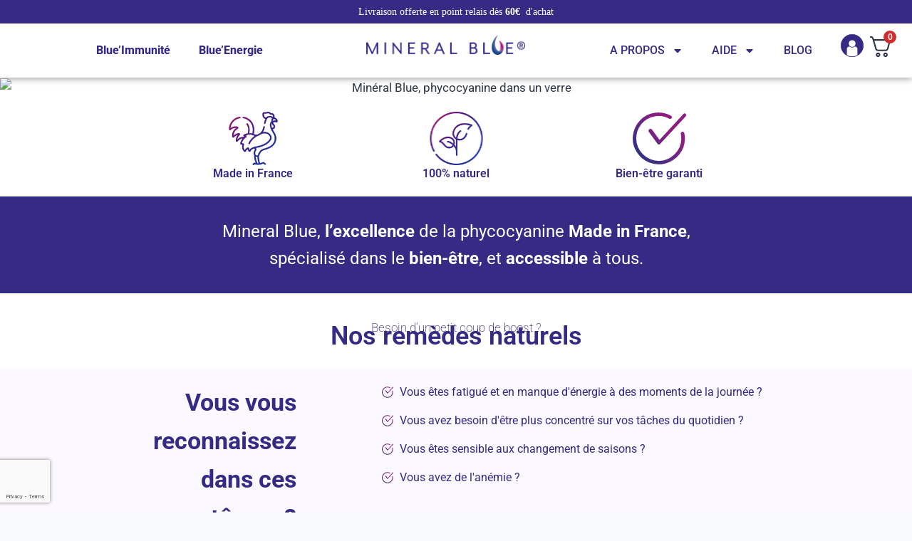

--- FILE ---
content_type: text/html; charset=UTF-8
request_url: https://mineral-blue.com/
body_size: 687987
content:
<!doctype html>
<html lang="fr-FR" class="no-js" itemtype="https://schema.org/WebPage" itemscope>
<head>
	<meta charset="UTF-8">
	<meta name="viewport" content="width=device-width, initial-scale=1, minimum-scale=1">
	<meta name='robots' content='index, follow, max-image-preview:large, max-snippet:-1, max-video-preview:-1' />

	<!-- This site is optimized with the Yoast SEO plugin v26.7 - https://yoast.com/wordpress/plugins/seo/ -->
	<title>Minéral Blue - Phycocyanine premium française et accessible - Immunité et Energie</title>
	<meta name="description" content="Découvrez Minéral Blue, l’excellence de la phycocyanine Made in France. Des produits bien-être puissants pour soutenir votre vitalité." />
	<link rel="canonical" href="https://mineral-blue.com/" />
	<meta property="og:locale" content="fr_FR" />
	<meta property="og:type" content="website" />
	<meta property="og:title" content="Minéral Blue - Phycocyanine premium française et accessible - Immunité et Energie" />
	<meta property="og:description" content="Découvrez Minéral Blue, l’excellence de la phycocyanine Made in France. Des produits bien-être puissants pour soutenir votre vitalité." />
	<meta property="og:url" content="https://mineral-blue.com/" />
	<meta property="og:site_name" content="Minéral Blue" />
	<meta property="article:modified_time" content="2025-06-19T10:48:24+00:00" />
	<meta property="og:image" content="https://mineral-blue.com/wp-content/uploads/2024/10/Banniere-reseaux-sociaux-1536x384.png" />
	<meta name="twitter:card" content="summary_large_image" />
	<script type="application/ld+json" class="yoast-schema-graph">{"@context":"https://schema.org","@graph":[{"@type":"WebPage","@id":"https://mineral-blue.com/","url":"https://mineral-blue.com/","name":"Minéral Blue - Phycocyanine premium française et accessible - Immunité et Energie","isPartOf":{"@id":"https://mineral-blue.com/#website"},"about":{"@id":"https://mineral-blue.com/#organization"},"primaryImageOfPage":{"@id":"https://mineral-blue.com/#primaryimage"},"image":{"@id":"https://mineral-blue.com/#primaryimage"},"thumbnailUrl":"https://mineral-blue.com/wp-content/uploads/2024/10/Banniere-reseaux-sociaux-1536x384.png","datePublished":"2024-09-23T08:17:56+00:00","dateModified":"2025-06-19T10:48:24+00:00","description":"Découvrez Minéral Blue, l’excellence de la phycocyanine Made in France. Des produits bien-être puissants pour soutenir votre vitalité.","breadcrumb":{"@id":"https://mineral-blue.com/#breadcrumb"},"inLanguage":"fr-FR","potentialAction":[{"@type":"ReadAction","target":["https://mineral-blue.com/"]}]},{"@type":"ImageObject","inLanguage":"fr-FR","@id":"https://mineral-blue.com/#primaryimage","url":"https://mineral-blue.com/wp-content/uploads/2024/10/Banniere-reseaux-sociaux.png","contentUrl":"https://mineral-blue.com/wp-content/uploads/2024/10/Banniere-reseaux-sociaux.png","width":1584,"height":396,"caption":"Minéral Blue, phycocyanine dans un verre"},{"@type":"BreadcrumbList","@id":"https://mineral-blue.com/#breadcrumb","itemListElement":[{"@type":"ListItem","position":1,"name":"Accueil"}]},{"@type":"WebSite","@id":"https://mineral-blue.com/#website","url":"https://mineral-blue.com/","name":"Mineral-Blue","description":"Phycocyanine Premium Française !","publisher":{"@id":"https://mineral-blue.com/#organization"},"potentialAction":[{"@type":"SearchAction","target":{"@type":"EntryPoint","urlTemplate":"https://mineral-blue.com/?s={search_term_string}"},"query-input":{"@type":"PropertyValueSpecification","valueRequired":true,"valueName":"search_term_string"}}],"inLanguage":"fr-FR"},{"@type":"Organization","@id":"https://mineral-blue.com/#organization","name":"Mineral-Blue","url":"https://mineral-blue.com/","logo":{"@type":"ImageObject","inLanguage":"fr-FR","@id":"https://mineral-blue.com/#/schema/logo/image/","url":"http://mineral-blue.com/wp-content/uploads/2024/09/logo-mineral.webp","contentUrl":"http://mineral-blue.com/wp-content/uploads/2024/09/logo-mineral.webp","width":384,"height":384,"caption":"Mineral-Blue"},"image":{"@id":"https://mineral-blue.com/#/schema/logo/image/"}}]}</script>
	<!-- / Yoast SEO plugin. -->


<link rel='dns-prefetch' href='//ajax.googleapis.com' />
<link rel="alternate" type="application/rss+xml" title="Minéral Blue &raquo; Flux" href="https://mineral-blue.com/feed/" />
<link rel="alternate" type="application/rss+xml" title="Minéral Blue &raquo; Flux des commentaires" href="https://mineral-blue.com/comments/feed/" />
			<script>document.documentElement.classList.remove( 'no-js' );</script>
			<link rel="alternate" title="oEmbed (JSON)" type="application/json+oembed" href="https://mineral-blue.com/wp-json/oembed/1.0/embed?url=https%3A%2F%2Fmineral-blue.com%2F" />
<link rel="alternate" title="oEmbed (XML)" type="text/xml+oembed" href="https://mineral-blue.com/wp-json/oembed/1.0/embed?url=https%3A%2F%2Fmineral-blue.com%2F&#038;format=xml" />
<style id='wp-img-auto-sizes-contain-inline-css'>
img:is([sizes=auto i],[sizes^="auto," i]){contain-intrinsic-size:3000px 1500px}
/*# sourceURL=wp-img-auto-sizes-contain-inline-css */
</style>
<style id='wp-emoji-styles-inline-css'>

	img.wp-smiley, img.emoji {
		display: inline !important;
		border: none !important;
		box-shadow: none !important;
		height: 1em !important;
		width: 1em !important;
		margin: 0 0.07em !important;
		vertical-align: -0.1em !important;
		background: none !important;
		padding: 0 !important;
	}
/*# sourceURL=wp-emoji-styles-inline-css */
</style>
<style id='classic-theme-styles-inline-css'>
/*! This file is auto-generated */
.wp-block-button__link{color:#fff;background-color:#32373c;border-radius:9999px;box-shadow:none;text-decoration:none;padding:calc(.667em + 2px) calc(1.333em + 2px);font-size:1.125em}.wp-block-file__button{background:#32373c;color:#fff;text-decoration:none}
/*# sourceURL=/wp-includes/css/classic-themes.min.css */
</style>
<style id='global-styles-inline-css'>
:root{--wp--preset--aspect-ratio--square: 1;--wp--preset--aspect-ratio--4-3: 4/3;--wp--preset--aspect-ratio--3-4: 3/4;--wp--preset--aspect-ratio--3-2: 3/2;--wp--preset--aspect-ratio--2-3: 2/3;--wp--preset--aspect-ratio--16-9: 16/9;--wp--preset--aspect-ratio--9-16: 9/16;--wp--preset--color--black: #000000;--wp--preset--color--cyan-bluish-gray: #abb8c3;--wp--preset--color--white: #ffffff;--wp--preset--color--pale-pink: #f78da7;--wp--preset--color--vivid-red: #cf2e2e;--wp--preset--color--luminous-vivid-orange: #ff6900;--wp--preset--color--luminous-vivid-amber: #fcb900;--wp--preset--color--light-green-cyan: #7bdcb5;--wp--preset--color--vivid-green-cyan: #00d084;--wp--preset--color--pale-cyan-blue: #8ed1fc;--wp--preset--color--vivid-cyan-blue: #0693e3;--wp--preset--color--vivid-purple: #9b51e0;--wp--preset--color--theme-palette-1: var(--global-palette1);--wp--preset--color--theme-palette-2: var(--global-palette2);--wp--preset--color--theme-palette-3: var(--global-palette3);--wp--preset--color--theme-palette-4: var(--global-palette4);--wp--preset--color--theme-palette-5: var(--global-palette5);--wp--preset--color--theme-palette-6: var(--global-palette6);--wp--preset--color--theme-palette-7: var(--global-palette7);--wp--preset--color--theme-palette-8: var(--global-palette8);--wp--preset--color--theme-palette-9: var(--global-palette9);--wp--preset--gradient--vivid-cyan-blue-to-vivid-purple: linear-gradient(135deg,rgb(6,147,227) 0%,rgb(155,81,224) 100%);--wp--preset--gradient--light-green-cyan-to-vivid-green-cyan: linear-gradient(135deg,rgb(122,220,180) 0%,rgb(0,208,130) 100%);--wp--preset--gradient--luminous-vivid-amber-to-luminous-vivid-orange: linear-gradient(135deg,rgb(252,185,0) 0%,rgb(255,105,0) 100%);--wp--preset--gradient--luminous-vivid-orange-to-vivid-red: linear-gradient(135deg,rgb(255,105,0) 0%,rgb(207,46,46) 100%);--wp--preset--gradient--very-light-gray-to-cyan-bluish-gray: linear-gradient(135deg,rgb(238,238,238) 0%,rgb(169,184,195) 100%);--wp--preset--gradient--cool-to-warm-spectrum: linear-gradient(135deg,rgb(74,234,220) 0%,rgb(151,120,209) 20%,rgb(207,42,186) 40%,rgb(238,44,130) 60%,rgb(251,105,98) 80%,rgb(254,248,76) 100%);--wp--preset--gradient--blush-light-purple: linear-gradient(135deg,rgb(255,206,236) 0%,rgb(152,150,240) 100%);--wp--preset--gradient--blush-bordeaux: linear-gradient(135deg,rgb(254,205,165) 0%,rgb(254,45,45) 50%,rgb(107,0,62) 100%);--wp--preset--gradient--luminous-dusk: linear-gradient(135deg,rgb(255,203,112) 0%,rgb(199,81,192) 50%,rgb(65,88,208) 100%);--wp--preset--gradient--pale-ocean: linear-gradient(135deg,rgb(255,245,203) 0%,rgb(182,227,212) 50%,rgb(51,167,181) 100%);--wp--preset--gradient--electric-grass: linear-gradient(135deg,rgb(202,248,128) 0%,rgb(113,206,126) 100%);--wp--preset--gradient--midnight: linear-gradient(135deg,rgb(2,3,129) 0%,rgb(40,116,252) 100%);--wp--preset--font-size--small: var(--global-font-size-small);--wp--preset--font-size--medium: var(--global-font-size-medium);--wp--preset--font-size--large: var(--global-font-size-large);--wp--preset--font-size--x-large: 42px;--wp--preset--font-size--larger: var(--global-font-size-larger);--wp--preset--font-size--xxlarge: var(--global-font-size-xxlarge);--wp--preset--spacing--20: 0.44rem;--wp--preset--spacing--30: 0.67rem;--wp--preset--spacing--40: 1rem;--wp--preset--spacing--50: 1.5rem;--wp--preset--spacing--60: 2.25rem;--wp--preset--spacing--70: 3.38rem;--wp--preset--spacing--80: 5.06rem;--wp--preset--shadow--natural: 6px 6px 9px rgba(0, 0, 0, 0.2);--wp--preset--shadow--deep: 12px 12px 50px rgba(0, 0, 0, 0.4);--wp--preset--shadow--sharp: 6px 6px 0px rgba(0, 0, 0, 0.2);--wp--preset--shadow--outlined: 6px 6px 0px -3px rgb(255, 255, 255), 6px 6px rgb(0, 0, 0);--wp--preset--shadow--crisp: 6px 6px 0px rgb(0, 0, 0);}:where(.is-layout-flex){gap: 0.5em;}:where(.is-layout-grid){gap: 0.5em;}body .is-layout-flex{display: flex;}.is-layout-flex{flex-wrap: wrap;align-items: center;}.is-layout-flex > :is(*, div){margin: 0;}body .is-layout-grid{display: grid;}.is-layout-grid > :is(*, div){margin: 0;}:where(.wp-block-columns.is-layout-flex){gap: 2em;}:where(.wp-block-columns.is-layout-grid){gap: 2em;}:where(.wp-block-post-template.is-layout-flex){gap: 1.25em;}:where(.wp-block-post-template.is-layout-grid){gap: 1.25em;}.has-black-color{color: var(--wp--preset--color--black) !important;}.has-cyan-bluish-gray-color{color: var(--wp--preset--color--cyan-bluish-gray) !important;}.has-white-color{color: var(--wp--preset--color--white) !important;}.has-pale-pink-color{color: var(--wp--preset--color--pale-pink) !important;}.has-vivid-red-color{color: var(--wp--preset--color--vivid-red) !important;}.has-luminous-vivid-orange-color{color: var(--wp--preset--color--luminous-vivid-orange) !important;}.has-luminous-vivid-amber-color{color: var(--wp--preset--color--luminous-vivid-amber) !important;}.has-light-green-cyan-color{color: var(--wp--preset--color--light-green-cyan) !important;}.has-vivid-green-cyan-color{color: var(--wp--preset--color--vivid-green-cyan) !important;}.has-pale-cyan-blue-color{color: var(--wp--preset--color--pale-cyan-blue) !important;}.has-vivid-cyan-blue-color{color: var(--wp--preset--color--vivid-cyan-blue) !important;}.has-vivid-purple-color{color: var(--wp--preset--color--vivid-purple) !important;}.has-black-background-color{background-color: var(--wp--preset--color--black) !important;}.has-cyan-bluish-gray-background-color{background-color: var(--wp--preset--color--cyan-bluish-gray) !important;}.has-white-background-color{background-color: var(--wp--preset--color--white) !important;}.has-pale-pink-background-color{background-color: var(--wp--preset--color--pale-pink) !important;}.has-vivid-red-background-color{background-color: var(--wp--preset--color--vivid-red) !important;}.has-luminous-vivid-orange-background-color{background-color: var(--wp--preset--color--luminous-vivid-orange) !important;}.has-luminous-vivid-amber-background-color{background-color: var(--wp--preset--color--luminous-vivid-amber) !important;}.has-light-green-cyan-background-color{background-color: var(--wp--preset--color--light-green-cyan) !important;}.has-vivid-green-cyan-background-color{background-color: var(--wp--preset--color--vivid-green-cyan) !important;}.has-pale-cyan-blue-background-color{background-color: var(--wp--preset--color--pale-cyan-blue) !important;}.has-vivid-cyan-blue-background-color{background-color: var(--wp--preset--color--vivid-cyan-blue) !important;}.has-vivid-purple-background-color{background-color: var(--wp--preset--color--vivid-purple) !important;}.has-black-border-color{border-color: var(--wp--preset--color--black) !important;}.has-cyan-bluish-gray-border-color{border-color: var(--wp--preset--color--cyan-bluish-gray) !important;}.has-white-border-color{border-color: var(--wp--preset--color--white) !important;}.has-pale-pink-border-color{border-color: var(--wp--preset--color--pale-pink) !important;}.has-vivid-red-border-color{border-color: var(--wp--preset--color--vivid-red) !important;}.has-luminous-vivid-orange-border-color{border-color: var(--wp--preset--color--luminous-vivid-orange) !important;}.has-luminous-vivid-amber-border-color{border-color: var(--wp--preset--color--luminous-vivid-amber) !important;}.has-light-green-cyan-border-color{border-color: var(--wp--preset--color--light-green-cyan) !important;}.has-vivid-green-cyan-border-color{border-color: var(--wp--preset--color--vivid-green-cyan) !important;}.has-pale-cyan-blue-border-color{border-color: var(--wp--preset--color--pale-cyan-blue) !important;}.has-vivid-cyan-blue-border-color{border-color: var(--wp--preset--color--vivid-cyan-blue) !important;}.has-vivid-purple-border-color{border-color: var(--wp--preset--color--vivid-purple) !important;}.has-vivid-cyan-blue-to-vivid-purple-gradient-background{background: var(--wp--preset--gradient--vivid-cyan-blue-to-vivid-purple) !important;}.has-light-green-cyan-to-vivid-green-cyan-gradient-background{background: var(--wp--preset--gradient--light-green-cyan-to-vivid-green-cyan) !important;}.has-luminous-vivid-amber-to-luminous-vivid-orange-gradient-background{background: var(--wp--preset--gradient--luminous-vivid-amber-to-luminous-vivid-orange) !important;}.has-luminous-vivid-orange-to-vivid-red-gradient-background{background: var(--wp--preset--gradient--luminous-vivid-orange-to-vivid-red) !important;}.has-very-light-gray-to-cyan-bluish-gray-gradient-background{background: var(--wp--preset--gradient--very-light-gray-to-cyan-bluish-gray) !important;}.has-cool-to-warm-spectrum-gradient-background{background: var(--wp--preset--gradient--cool-to-warm-spectrum) !important;}.has-blush-light-purple-gradient-background{background: var(--wp--preset--gradient--blush-light-purple) !important;}.has-blush-bordeaux-gradient-background{background: var(--wp--preset--gradient--blush-bordeaux) !important;}.has-luminous-dusk-gradient-background{background: var(--wp--preset--gradient--luminous-dusk) !important;}.has-pale-ocean-gradient-background{background: var(--wp--preset--gradient--pale-ocean) !important;}.has-electric-grass-gradient-background{background: var(--wp--preset--gradient--electric-grass) !important;}.has-midnight-gradient-background{background: var(--wp--preset--gradient--midnight) !important;}.has-small-font-size{font-size: var(--wp--preset--font-size--small) !important;}.has-medium-font-size{font-size: var(--wp--preset--font-size--medium) !important;}.has-large-font-size{font-size: var(--wp--preset--font-size--large) !important;}.has-x-large-font-size{font-size: var(--wp--preset--font-size--x-large) !important;}
:where(.wp-block-post-template.is-layout-flex){gap: 1.25em;}:where(.wp-block-post-template.is-layout-grid){gap: 1.25em;}
:where(.wp-block-term-template.is-layout-flex){gap: 1.25em;}:where(.wp-block-term-template.is-layout-grid){gap: 1.25em;}
:where(.wp-block-columns.is-layout-flex){gap: 2em;}:where(.wp-block-columns.is-layout-grid){gap: 2em;}
:root :where(.wp-block-pullquote){font-size: 1.5em;line-height: 1.6;}
/*# sourceURL=global-styles-inline-css */
</style>
<link rel='stylesheet' id='customValue.css-css' href='https://mineral-blue.com/wp-content/plugins/custom_value_perf/customValue.css?ver=1730883890' media='all' />
<link rel='stylesheet' id='tiered-pricing-table-front-css-css' href='https://mineral-blue.com/wp-content/plugins/tier-pricing-table/assets/frontend/main.css?ver=5.5.1' media='all' />
<style id='woocommerce-inline-inline-css'>
.woocommerce form .form-row .required { visibility: visible; }
/*# sourceURL=woocommerce-inline-inline-css */
</style>
<link rel='stylesheet' id='parent-style-css' href='https://mineral-blue.com/wp-content/themes/kadence/style.css?ver=6.9' media='all' />
<link rel='stylesheet' id='kadence-child-css' href='https://mineral-blue.com/wp-content/themes/kadence-child/style.css?ver=1729767222' media='all' />
<link rel='stylesheet' id='kadence-global-css' href='https://mineral-blue.com/wp-content/themes/kadence/assets/css/global.min.css?ver=1.2.9' media='all' />
<style id='kadence-global-inline-css'>
/* Kadence Base CSS */
:root{--global-palette1:#2B6CB0;--global-palette2:#215387;--global-palette3:#1A202C;--global-palette4:#2D3748;--global-palette5:#4A5568;--global-palette6:#718096;--global-palette7:#EDF2F7;--global-palette8:#F7FAFC;--global-palette9:#ffffff;--global-palette9rgb:255, 255, 255;--global-palette-highlight:var(--global-palette1);--global-palette-highlight-alt:var(--global-palette2);--global-palette-highlight-alt2:var(--global-palette9);--global-palette-btn-bg:var(--global-palette1);--global-palette-btn-bg-hover:var(--global-palette2);--global-palette-btn:var(--global-palette9);--global-palette-btn-hover:var(--global-palette9);--global-body-font-family:-apple-system,BlinkMacSystemFont,"Segoe UI",Roboto,Oxygen-Sans,Ubuntu,Cantarell,"Helvetica Neue",sans-serif, "Apple Color Emoji", "Segoe UI Emoji", "Segoe UI Symbol";--global-heading-font-family:inherit;--global-primary-nav-font-family:inherit;--global-fallback-font:sans-serif;--global-display-fallback-font:sans-serif;--global-content-width:1290px;--global-content-narrow-width:842px;--global-content-edge-padding:1.5rem;--global-content-boxed-padding:2rem;--global-calc-content-width:calc(1290px - var(--global-content-edge-padding) - var(--global-content-edge-padding) );--wp--style--global--content-size:var(--global-calc-content-width);}.wp-site-blocks{--global-vw:calc( 100vw - ( 0.5 * var(--scrollbar-offset)));}:root body.kadence-elementor-colors{--e-global-color-kadence1:var(--global-palette1);--e-global-color-kadence2:var(--global-palette2);--e-global-color-kadence3:var(--global-palette3);--e-global-color-kadence4:var(--global-palette4);--e-global-color-kadence5:var(--global-palette5);--e-global-color-kadence6:var(--global-palette6);--e-global-color-kadence7:var(--global-palette7);--e-global-color-kadence8:var(--global-palette8);--e-global-color-kadence9:var(--global-palette9);}body{background:var(--global-palette8);}body, input, select, optgroup, textarea{font-weight:400;font-size:17px;line-height:1.6;font-family:var(--global-body-font-family);color:var(--global-palette4);}.content-bg, body.content-style-unboxed .site{background:var(--global-palette9);}h1,h2,h3,h4,h5,h6{font-family:var(--global-heading-font-family);}h1{font-weight:700;font-size:32px;line-height:1.5;color:var(--global-palette3);}h2{font-weight:700;font-size:28px;line-height:1.5;color:var(--global-palette3);}h3{font-weight:700;font-size:24px;line-height:1.5;color:var(--global-palette3);}h4{font-weight:700;font-size:22px;line-height:1.5;color:var(--global-palette4);}h5{font-weight:700;font-size:20px;line-height:1.5;color:var(--global-palette4);}h6{font-weight:700;font-size:18px;line-height:1.5;color:var(--global-palette5);}.entry-hero .kadence-breadcrumbs{max-width:1290px;}.site-container, .site-header-row-layout-contained, .site-footer-row-layout-contained, .entry-hero-layout-contained, .comments-area, .alignfull > .wp-block-cover__inner-container, .alignwide > .wp-block-cover__inner-container{max-width:var(--global-content-width);}.content-width-narrow .content-container.site-container, .content-width-narrow .hero-container.site-container{max-width:var(--global-content-narrow-width);}@media all and (min-width: 1520px){.wp-site-blocks .content-container  .alignwide{margin-left:-115px;margin-right:-115px;width:unset;max-width:unset;}}@media all and (min-width: 1102px){.content-width-narrow .wp-site-blocks .content-container .alignwide{margin-left:-130px;margin-right:-130px;width:unset;max-width:unset;}}.content-style-boxed .wp-site-blocks .entry-content .alignwide{margin-left:calc( -1 * var( --global-content-boxed-padding ) );margin-right:calc( -1 * var( --global-content-boxed-padding ) );}.content-area{margin-top:5rem;margin-bottom:5rem;}@media all and (max-width: 1024px){.content-area{margin-top:3rem;margin-bottom:3rem;}}@media all and (max-width: 767px){.content-area{margin-top:2rem;margin-bottom:2rem;}}@media all and (max-width: 1024px){:root{--global-content-boxed-padding:2rem;}}@media all and (max-width: 767px){:root{--global-content-boxed-padding:1.5rem;}}.entry-content-wrap{padding:2rem;}@media all and (max-width: 1024px){.entry-content-wrap{padding:2rem;}}@media all and (max-width: 767px){.entry-content-wrap{padding:1.5rem;}}.entry.single-entry{box-shadow:0px 15px 15px -10px rgba(0,0,0,0.05);}.entry.loop-entry{box-shadow:0px 15px 15px -10px rgba(0,0,0,0.05);}.loop-entry .entry-content-wrap{padding:2rem;}@media all and (max-width: 1024px){.loop-entry .entry-content-wrap{padding:2rem;}}@media all and (max-width: 767px){.loop-entry .entry-content-wrap{padding:1.5rem;}}button, .button, .wp-block-button__link, input[type="button"], input[type="reset"], input[type="submit"], .fl-button, .elementor-button-wrapper .elementor-button{box-shadow:0px 0px 0px -7px rgba(0,0,0,0);}button:hover, button:focus, button:active, .button:hover, .button:focus, .button:active, .wp-block-button__link:hover, .wp-block-button__link:focus, .wp-block-button__link:active, input[type="button"]:hover, input[type="button"]:focus, input[type="button"]:active, input[type="reset"]:hover, input[type="reset"]:focus, input[type="reset"]:active, input[type="submit"]:hover, input[type="submit"]:focus, input[type="submit"]:active, .elementor-button-wrapper .elementor-button:hover, .elementor-button-wrapper .elementor-button:focus, .elementor-button-wrapper .elementor-button:active{box-shadow:0px 15px 25px -7px rgba(0,0,0,0.1);}.kb-button.kb-btn-global-outline.kb-btn-global-inherit{padding-top:calc(px - 2px);padding-right:calc(px - 2px);padding-bottom:calc(px - 2px);padding-left:calc(px - 2px);}@media all and (min-width: 1025px){.transparent-header .entry-hero .entry-hero-container-inner{padding-top:80px;}}@media all and (max-width: 1024px){.mobile-transparent-header .entry-hero .entry-hero-container-inner{padding-top:80px;}}@media all and (max-width: 767px){.mobile-transparent-header .entry-hero .entry-hero-container-inner{padding-top:80px;}}.entry-hero.page-hero-section .entry-header{min-height:200px;}
/* Kadence Header CSS */
@media all and (max-width: 1024px){.mobile-transparent-header #masthead{position:absolute;left:0px;right:0px;z-index:100;}.kadence-scrollbar-fixer.mobile-transparent-header #masthead{right:var(--scrollbar-offset,0);}.mobile-transparent-header #masthead, .mobile-transparent-header .site-top-header-wrap .site-header-row-container-inner, .mobile-transparent-header .site-main-header-wrap .site-header-row-container-inner, .mobile-transparent-header .site-bottom-header-wrap .site-header-row-container-inner{background:transparent;}.site-header-row-tablet-layout-fullwidth, .site-header-row-tablet-layout-standard{padding:0px;}}@media all and (min-width: 1025px){.transparent-header #masthead{position:absolute;left:0px;right:0px;z-index:100;}.transparent-header.kadence-scrollbar-fixer #masthead{right:var(--scrollbar-offset,0);}.transparent-header #masthead, .transparent-header .site-top-header-wrap .site-header-row-container-inner, .transparent-header .site-main-header-wrap .site-header-row-container-inner, .transparent-header .site-bottom-header-wrap .site-header-row-container-inner{background:transparent;}}.site-branding a.brand img{max-width:200px;}.site-branding a.brand img.svg-logo-image{width:200px;}.site-branding{padding:0px 0px 0px 0px;}.site-branding .site-title{font-weight:700;font-size:26px;line-height:1.2;color:var(--global-palette3);}#masthead, #masthead .kadence-sticky-header.item-is-fixed:not(.item-at-start):not(.site-header-row-container):not(.site-main-header-wrap), #masthead .kadence-sticky-header.item-is-fixed:not(.item-at-start) > .site-header-row-container-inner{background:#ffffff;}.site-main-header-inner-wrap{min-height:80px;}.header-navigation[class*="header-navigation-style-underline"] .header-menu-container.primary-menu-container>ul>li>a:after{width:calc( 100% - 1.2em);}.main-navigation .primary-menu-container > ul > li.menu-item > a{padding-left:calc(1.2em / 2);padding-right:calc(1.2em / 2);padding-top:0.6em;padding-bottom:0.6em;color:var(--global-palette5);}.main-navigation .primary-menu-container > ul > li.menu-item .dropdown-nav-special-toggle{right:calc(1.2em / 2);}.main-navigation .primary-menu-container > ul > li.menu-item > a:hover{color:var(--global-palette-highlight);}.main-navigation .primary-menu-container > ul > li.menu-item.current-menu-item > a{color:var(--global-palette3);}.header-navigation .header-menu-container ul ul.sub-menu, .header-navigation .header-menu-container ul ul.submenu{background:var(--global-palette3);box-shadow:0px 2px 13px 0px rgba(0,0,0,0.1);}.header-navigation .header-menu-container ul ul li.menu-item, .header-menu-container ul.menu > li.kadence-menu-mega-enabled > ul > li.menu-item > a{border-bottom:1px solid rgba(255,255,255,0.1);}.header-navigation .header-menu-container ul ul li.menu-item > a{width:200px;padding-top:1em;padding-bottom:1em;color:var(--global-palette8);font-size:12px;}.header-navigation .header-menu-container ul ul li.menu-item > a:hover{color:var(--global-palette9);background:var(--global-palette4);}.header-navigation .header-menu-container ul ul li.menu-item.current-menu-item > a{color:var(--global-palette9);background:var(--global-palette4);}.mobile-toggle-open-container .menu-toggle-open, .mobile-toggle-open-container .menu-toggle-open:focus{color:var(--global-palette5);padding:0.4em 0.6em 0.4em 0.6em;font-size:14px;}.mobile-toggle-open-container .menu-toggle-open.menu-toggle-style-bordered{border:1px solid currentColor;}.mobile-toggle-open-container .menu-toggle-open .menu-toggle-icon{font-size:20px;}.mobile-toggle-open-container .menu-toggle-open:hover, .mobile-toggle-open-container .menu-toggle-open:focus-visible{color:var(--global-palette-highlight);}.mobile-navigation ul li{font-size:14px;}.mobile-navigation ul li a{padding-top:1em;padding-bottom:1em;}.mobile-navigation ul li > a, .mobile-navigation ul li.menu-item-has-children > .drawer-nav-drop-wrap{color:var(--global-palette8);}.mobile-navigation ul li.current-menu-item > a, .mobile-navigation ul li.current-menu-item.menu-item-has-children > .drawer-nav-drop-wrap{color:var(--global-palette-highlight);}.mobile-navigation ul li.menu-item-has-children .drawer-nav-drop-wrap, .mobile-navigation ul li:not(.menu-item-has-children) a{border-bottom:1px solid rgba(255,255,255,0.1);}.mobile-navigation:not(.drawer-navigation-parent-toggle-true) ul li.menu-item-has-children .drawer-nav-drop-wrap button{border-left:1px solid rgba(255,255,255,0.1);}#mobile-drawer .drawer-header .drawer-toggle{padding:0.6em 0.15em 0.6em 0.15em;font-size:24px;}
/* Kadence Footer CSS */
.site-bottom-footer-inner-wrap{padding-top:30px;padding-bottom:30px;grid-column-gap:30px;}.site-bottom-footer-inner-wrap .widget{margin-bottom:30px;}.site-bottom-footer-inner-wrap .site-footer-section:not(:last-child):after{right:calc(-30px / 2);}
/* Kadence Woo CSS */
.entry-hero.product-hero-section .entry-header{min-height:200px;}.product-title .single-category{font-weight:700;font-size:32px;line-height:1.5;color:var(--global-palette3);}.wp-site-blocks .product-hero-section .extra-title{font-weight:700;font-size:32px;line-height:1.5;}.woocommerce ul.products.woo-archive-btn-button .product-action-wrap .button:not(.kb-button), .woocommerce ul.products li.woo-archive-btn-button .button:not(.kb-button), .wc-block-grid__product.woo-archive-btn-button .product-details .wc-block-grid__product-add-to-cart .wp-block-button__link{border:2px none transparent;box-shadow:0px 0px 0px 0px rgba(0,0,0,0.0);}.woocommerce ul.products.woo-archive-btn-button .product-action-wrap .button:not(.kb-button):hover, .woocommerce ul.products li.woo-archive-btn-button .button:not(.kb-button):hover, .wc-block-grid__product.woo-archive-btn-button .product-details .wc-block-grid__product-add-to-cart .wp-block-button__link:hover{box-shadow:0px 0px 0px 0px rgba(0,0,0,0);}
/*# sourceURL=kadence-global-inline-css */
</style>
<link rel='stylesheet' id='kadence-header-css' href='https://mineral-blue.com/wp-content/themes/kadence/assets/css/header.min.css?ver=1.2.9' media='all' />
<link rel='stylesheet' id='kadence-content-css' href='https://mineral-blue.com/wp-content/themes/kadence/assets/css/content.min.css?ver=1.2.9' media='all' />
<link rel='stylesheet' id='kadence-woocommerce-css' href='https://mineral-blue.com/wp-content/themes/kadence/assets/css/woocommerce.min.css?ver=1.2.9' media='all' />
<link rel='stylesheet' id='kadence-footer-css' href='https://mineral-blue.com/wp-content/themes/kadence/assets/css/footer.min.css?ver=1.2.9' media='all' />
<link rel='stylesheet' id='elementor-frontend-css' href='https://mineral-blue.com/wp-content/plugins/elementor/assets/css/frontend.min.css?ver=3.34.1' media='all' />
<link rel='stylesheet' id='widget-nav-menu-css' href='https://mineral-blue.com/wp-content/plugins/elementor-pro/assets/css/widget-nav-menu.min.css?ver=3.24.1' media='all' />
<link rel='stylesheet' id='widget-image-css' href='https://mineral-blue.com/wp-content/plugins/elementor/assets/css/widget-image.min.css?ver=3.34.1' media='all' />
<link rel='stylesheet' id='widget-heading-css' href='https://mineral-blue.com/wp-content/plugins/elementor/assets/css/widget-heading.min.css?ver=3.34.1' media='all' />
<link rel='stylesheet' id='widget-forms-css' href='https://mineral-blue.com/wp-content/plugins/elementor-pro/assets/css/widget-forms.min.css?ver=3.24.1' media='all' />
<link rel='stylesheet' id='flatpickr-css' href='https://mineral-blue.com/wp-content/plugins/elementor/assets/lib/flatpickr/flatpickr.min.css?ver=4.6.13' media='all' />
<link rel='stylesheet' id='widget-social-icons-css' href='https://mineral-blue.com/wp-content/plugins/elementor/assets/css/widget-social-icons.min.css?ver=3.34.1' media='all' />
<link rel='stylesheet' id='e-apple-webkit-css' href='https://mineral-blue.com/wp-content/plugins/elementor/assets/css/conditionals/apple-webkit.min.css?ver=3.34.1' media='all' />
<link rel='stylesheet' id='e-animation-slideInRight-css' href='https://mineral-blue.com/wp-content/plugins/elementor/assets/lib/animations/styles/slideInRight.min.css?ver=3.34.1' media='all' />
<link rel='stylesheet' id='elementor-post-6-css' href='https://mineral-blue.com/wp-content/uploads/elementor/css/post-6.css?ver=1768822092' media='all' />
<link rel='stylesheet' id='elementor-pro-css' href='https://mineral-blue.com/wp-content/plugins/elementor-pro/assets/css/frontend.min.css?ver=3.24.1' media='all' />
<link rel='stylesheet' id='widget-icon-box-css' href='https://mineral-blue.com/wp-content/plugins/elementor/assets/css/widget-icon-box.min.css?ver=3.34.1' media='all' />
<link rel='stylesheet' id='widget-icon-list-css' href='https://mineral-blue.com/wp-content/plugins/elementor/assets/css/widget-icon-list.min.css?ver=3.34.1' media='all' />
<link rel='stylesheet' id='widget-posts-css' href='https://mineral-blue.com/wp-content/plugins/elementor-pro/assets/css/widget-posts.min.css?ver=3.24.1' media='all' />
<link rel='stylesheet' id='elementor-post-95-css' href='https://mineral-blue.com/wp-content/uploads/elementor/css/post-95.css?ver=1768822092' media='all' />
<link rel='stylesheet' id='elementor-post-27-css' href='https://mineral-blue.com/wp-content/uploads/elementor/css/post-27.css?ver=1768822092' media='all' />
<link rel='stylesheet' id='elementor-post-84-css' href='https://mineral-blue.com/wp-content/uploads/elementor/css/post-84.css?ver=1768822092' media='all' />
<link rel='stylesheet' id='elementor-post-976-css' href='https://mineral-blue.com/wp-content/uploads/elementor/css/post-976.css?ver=1768822092' media='all' />
<link rel='stylesheet' id='fkcart-style-css' href='https://mineral-blue.com/wp-content/plugins/cart-for-woocommerce/assets/css/style.min.css?ver=1.9.1' media='all' />
<style id='fkcart-style-inline-css'>

		:root {
			--fkcart-primary-bg-color: #352b85;
			--fkcart-primary-font-color: #ffffff;
			--fkcart-primary-text-color: #352b85;
			--fkcart-secondary-text-color: #352b85;
			--fkcart-strike-through-price-text-color: #E15334;
			--fkcart-saving-text-price-color: #5BA238;
			--fkcart-coupon-text-price-color: #5BA238;
			--fkcart-accent-color: #352b85;
			--fkcart-border-color: #a7a3c4;
			--fkcart-error-color: #B00C0C;
			--fkcart-error-bg-color: #FFF0F0;
			--fkcart-reward-color: #f1b51e;
			
			--fkcart-progress-bar-icon-color: #353030;
			--fkcart-progress-bar-active-icon-color: #ffffff;
			--fkcart-progress-bar-bg-color-active-icon: #2DA815;
			--fkcart-progress-bar-active-color: #2DA815;
			
			--fkcart-bg-color: #ffffff;
			--fkcart-slider-desktop-width: 420px;
			--fkcart-slider-mobile-width: 100%;
			--fkcart-animation-duration: 0.4s;
			--fkcart-panel-color:#E6F1F7;
			--fkcart-color-black: #000000;
			--fkcart-success-color: #5BA238;
			--fkcart-success-bg-color: #EFF6EB;
			--fkcart-toggle-bg-color: #ffffff;
			--fkcart-toggle-icon-color: #353030;
			--fkcart-toggle-count-bg-color: #cf2e2e;
			--fkcart-toggle-count-font-color: #ffffff;
			--fkcart-progressbar-active-color: #352b85;
			
			--fkcart-toggle-border-radius: 50%;
			--fkcart-toggle-size: 36;
			--fkcart-border-radius: 3px; 
			--fkcart-menu-icon-size: 35px;
			--fkcart-menu-text-size: 16px;
		}
            :root {
                --fkcart-spl-addon-special-addon-image-width: 48px;
                --fkcart-spl-addon-special-addon-image-height: 48px;
                --fkcart-spl-addon-toggle-color: #E15334;
                --fkcart-spl-addon-bg-color: #E6F1F7;
                --fkcart-spl-addon-heading-color: #352b85;
                --fkcart-spl-addon-description-color: #352b85;
            }
/*# sourceURL=fkcart-style-inline-css */
</style>
<link rel='stylesheet' id='elementor-gf-local-roboto-css' href='https://mineral-blue.com/wp-content/uploads/elementor/google-fonts/css/roboto.css?ver=1755510603' media='all' />
<link rel='stylesheet' id='elementor-gf-local-robotoslab-css' href='https://mineral-blue.com/wp-content/uploads/elementor/google-fonts/css/robotoslab.css?ver=1755510607' media='all' />
<link rel='stylesheet' id='elementor-gf-local-inter-css' href='https://mineral-blue.com/wp-content/uploads/elementor/google-fonts/css/inter.css?ver=1755510614' media='all' />
<script type="text/template" id="tmpl-variation-template">
	<div class="woocommerce-variation-description">{{{ data.variation.variation_description }}}</div>
	<div class="woocommerce-variation-price">{{{ data.variation.price_html }}}</div>
	<div class="woocommerce-variation-availability">{{{ data.variation.availability_html }}}</div>
</script>
<script type="text/template" id="tmpl-unavailable-variation-template">
	<p role="alert">Désolé, ce produit n&rsquo;est pas disponible. Veuillez choisir une combinaison différente.</p>
</script>
<script id="wfco-utm-tracking-js-extra">
var wffnUtm = {"utc_offset":"60","site_url":"https://mineral-blue.com","genericParamEvents":"{\"user_roles\":\"guest\",\"plugin\":\"Funnel Builder\"}","cookieKeys":["flt","timezone","is_mobile","browser","fbclid","gclid","referrer","fl_url","utm_source","utm_medium","utm_campaign","utm_term","utm_content"],"excludeDomain":["paypal.com","klarna.com","quickpay.net"]};
//# sourceURL=wfco-utm-tracking-js-extra
</script>
<script src="https://mineral-blue.com/wp-content/plugins/wp-marketing-automations/woofunnels/assets/js/utm-tracker.min.js?ver=1.10.12.71" id="wfco-utm-tracking-js" defer data-wp-strategy="defer"></script>
<script src="https://mineral-blue.com/wp-includes/js/jquery/jquery.min.js?ver=3.7.1" id="jquery-core-js"></script>
<script src="https://mineral-blue.com/wp-includes/js/jquery/jquery-migrate.min.js?ver=3.4.1" id="jquery-migrate-js"></script>
<script id="customValue.js-js-extra">
var dynamicTextOptions = {"dynamic_text_1":"\ud83d\udcde Pour une question :\u00a0 \u003Cstrong\u003E\u003Ca style=\"color: white;\" href=\"mailto:contact@mineral-blue.com\"\u003Econtact@mineral-blue.com\u003C/a\u003E\u003C/strong\u003E","dynamic_text_2":"Livraison offerte en point relais d\u00e8s\u00a0 \u003Cstrong\u003E60\u20ac\u003C/strong\u003E\u00a0 d'achat","dynamic_text_3":""};
//# sourceURL=customValue.js-js-extra
</script>
<script src="https://mineral-blue.com/wp-content/plugins/custom_value_perf/customValue.js?ver=1730825237" id="customValue.js-js"></script>
<script id="tiered-pricing-table-front-js-js-extra">
var tieredPricingGlobalData = {"loadVariationTieredPricingNonce":"c03226d6b4","isPremium":"no","currencyOptions":{"currency_symbol":"&euro;","decimal_separator":",","thousand_separator":".","decimals":2,"price_format":"%2$s%1$s","trim_zeros":false},"supportedVariableProductTypes":["variable","variable-subscription"],"supportedSimpleProductTypes":["simple","variation","subscription","subscription-variation"]};
//# sourceURL=tiered-pricing-table-front-js-js-extra
</script>
<script src="https://mineral-blue.com/wp-content/plugins/tier-pricing-table/assets/frontend/product-tiered-pricing-table.min.js?ver=5.5.1" id="tiered-pricing-table-front-js-js"></script>
<script src="https://mineral-blue.com/wp-content/plugins/woocommerce/assets/js/jquery-blockui/jquery.blockUI.min.js?ver=2.7.0-wc.10.4.3" id="wc-jquery-blockui-js" defer data-wp-strategy="defer"></script>
<script id="wc-add-to-cart-js-extra">
var wc_add_to_cart_params = {"ajax_url":"/wp-admin/admin-ajax.php","wc_ajax_url":"/?wc-ajax=%%endpoint%%","i18n_view_cart":"Voir le panier","cart_url":"https://mineral-blue.com/panier/","is_cart":"","cart_redirect_after_add":"no"};
//# sourceURL=wc-add-to-cart-js-extra
</script>
<script src="https://mineral-blue.com/wp-content/plugins/woocommerce/assets/js/frontend/add-to-cart.min.js?ver=10.4.3" id="wc-add-to-cart-js" defer data-wp-strategy="defer"></script>
<script src="https://mineral-blue.com/wp-content/plugins/woocommerce/assets/js/js-cookie/js.cookie.min.js?ver=2.1.4-wc.10.4.3" id="wc-js-cookie-js" defer data-wp-strategy="defer"></script>
<script id="woocommerce-js-extra">
var woocommerce_params = {"ajax_url":"/wp-admin/admin-ajax.php","wc_ajax_url":"/?wc-ajax=%%endpoint%%","i18n_password_show":"Afficher le mot de passe","i18n_password_hide":"Masquer le mot de passe"};
//# sourceURL=woocommerce-js-extra
</script>
<script src="https://mineral-blue.com/wp-content/plugins/woocommerce/assets/js/frontend/woocommerce.min.js?ver=10.4.3" id="woocommerce-js" defer data-wp-strategy="defer"></script>
<script id="wc-single-product-js-extra">
var wc_single_product_params = {"i18n_required_rating_text":"Veuillez s\u00e9lectionner une note","i18n_rating_options":["1\u00a0\u00e9toile sur 5","2\u00a0\u00e9toiles sur 5","3\u00a0\u00e9toiles sur 5","4\u00a0\u00e9toiles sur 5","5\u00a0\u00e9toiles sur 5"],"i18n_product_gallery_trigger_text":"Voir la galerie d\u2019images en plein \u00e9cran","review_rating_required":"yes","flexslider":{"rtl":false,"animation":"slide","smoothHeight":true,"directionNav":false,"controlNav":"thumbnails","slideshow":false,"animationSpeed":500,"animationLoop":false,"allowOneSlide":false},"zoom_enabled":"1","zoom_options":[],"photoswipe_enabled":"1","photoswipe_options":{"shareEl":false,"closeOnScroll":false,"history":false,"hideAnimationDuration":0,"showAnimationDuration":0},"flexslider_enabled":"1"};
//# sourceURL=wc-single-product-js-extra
</script>
<script src="https://mineral-blue.com/wp-content/plugins/woocommerce/assets/js/frontend/single-product.min.js?ver=10.4.3" id="wc-single-product-js" defer data-wp-strategy="defer"></script>
<script src="https://mineral-blue.com/wp-includes/js/underscore.min.js?ver=1.13.7" id="underscore-js"></script>
<script id="wp-util-js-extra">
var _wpUtilSettings = {"ajax":{"url":"/wp-admin/admin-ajax.php"}};
//# sourceURL=wp-util-js-extra
</script>
<script src="https://mineral-blue.com/wp-includes/js/wp-util.min.js?ver=6.9" id="wp-util-js"></script>
<script id="wc-add-to-cart-variation-js-extra">
var wc_add_to_cart_variation_params = {"wc_ajax_url":"/?wc-ajax=%%endpoint%%","i18n_no_matching_variations_text":"D\u00e9sol\u00e9, aucun produit ne r\u00e9pond \u00e0 vos crit\u00e8res. Veuillez choisir une combinaison diff\u00e9rente.","i18n_make_a_selection_text":"Veuillez s\u00e9lectionner des options du produit avant de l\u2019ajouter \u00e0 votre panier.","i18n_unavailable_text":"D\u00e9sol\u00e9, ce produit n\u2019est pas disponible. Veuillez choisir une combinaison diff\u00e9rente.","i18n_reset_alert_text":"Votre s\u00e9lection a \u00e9t\u00e9 r\u00e9initialis\u00e9e. Veuillez s\u00e9lectionner des options du produit avant de l\u2019ajouter \u00e0 votre panier."};
//# sourceURL=wc-add-to-cart-variation-js-extra
</script>
<script src="https://mineral-blue.com/wp-content/plugins/woocommerce/assets/js/frontend/add-to-cart-variation.min.js?ver=10.4.3" id="wc-add-to-cart-variation-js" defer data-wp-strategy="defer"></script>
<link rel="https://api.w.org/" href="https://mineral-blue.com/wp-json/" /><link rel="alternate" title="JSON" type="application/json" href="https://mineral-blue.com/wp-json/wp/v2/pages/95" /><link rel="EditURI" type="application/rsd+xml" title="RSD" href="https://mineral-blue.com/xmlrpc.php?rsd" />
<meta name="generator" content="WordPress 6.9" />
<meta name="generator" content="WooCommerce 10.4.3" />
<link rel='shortlink' href='https://mineral-blue.com/' />
	<noscript><style>.woocommerce-product-gallery{ opacity: 1 !important; }</style></noscript>
	<meta name="generator" content="Elementor 3.34.1; features: e_font_icon_svg, additional_custom_breakpoints; settings: css_print_method-external, google_font-enabled, font_display-swap">
			<style>
				.e-con.e-parent:nth-of-type(n+4):not(.e-lazyloaded):not(.e-no-lazyload),
				.e-con.e-parent:nth-of-type(n+4):not(.e-lazyloaded):not(.e-no-lazyload) * {
					background-image: none !important;
				}
				@media screen and (max-height: 1024px) {
					.e-con.e-parent:nth-of-type(n+3):not(.e-lazyloaded):not(.e-no-lazyload),
					.e-con.e-parent:nth-of-type(n+3):not(.e-lazyloaded):not(.e-no-lazyload) * {
						background-image: none !important;
					}
				}
				@media screen and (max-height: 640px) {
					.e-con.e-parent:nth-of-type(n+2):not(.e-lazyloaded):not(.e-no-lazyload),
					.e-con.e-parent:nth-of-type(n+2):not(.e-lazyloaded):not(.e-no-lazyload) * {
						background-image: none !important;
					}
				}
			</style>
			<link rel="icon" href="https://mineral-blue.com/wp-content/uploads/2024/09/logo-mineral-100x100.webp" sizes="32x32" />
<link rel="icon" href="https://mineral-blue.com/wp-content/uploads/2024/09/logo-mineral-300x300.webp" sizes="192x192" />
<link rel="apple-touch-icon" href="https://mineral-blue.com/wp-content/uploads/2024/09/logo-mineral-300x300.webp" />
<meta name="msapplication-TileImage" content="https://mineral-blue.com/wp-content/uploads/2024/09/logo-mineral-300x300.webp" />
</head>

<body class="home wp-singular page-template-default page page-id-95 wp-custom-logo wp-embed-responsive wp-theme-kadence wp-child-theme-kadence-child theme-kadence woocommerce-no-js footer-on-bottom hide-focus-outline link-style-standard content-title-style-hide content-width-fullwidth content-style-unboxed content-vertical-padding-hide non-transparent-header mobile-non-transparent-header kadence-elementor-colors elementor-default elementor-kit-6 elementor-page elementor-page-95">
<div id="wrapper" class="site wp-site-blocks">
			<a class="skip-link screen-reader-text scroll-ignore" href="#main">Aller au contenu</a>
				<div data-elementor-type="header" data-elementor-id="27" class="elementor elementor-27 elementor-location-header" data-elementor-post-type="elementor_library">
					<section class="elementor-section elementor-top-section elementor-element elementor-element-3894c23 elementor-section-full_width elementor-section-height-default elementor-section-height-default" data-id="3894c23" data-element_type="section" data-settings="{&quot;background_background&quot;:&quot;classic&quot;,&quot;sticky&quot;:&quot;top&quot;,&quot;sticky_on&quot;:[&quot;desktop&quot;,&quot;tablet&quot;,&quot;mobile&quot;],&quot;sticky_offset&quot;:0,&quot;sticky_effects_offset&quot;:0}">
						<div class="elementor-container elementor-column-gap-default">
					<div class="elementor-column elementor-col-100 elementor-top-column elementor-element elementor-element-de48c67" data-id="de48c67" data-element_type="column">
			<div class="elementor-widget-wrap elementor-element-populated">
						<div class="elementor-element elementor-element-24e5118 elementor-widget elementor-widget-html" data-id="24e5118" data-element_type="widget" data-widget_type="html.default">
				<div class="elementor-widget-container">
					<div id="text-banner" style="color: white; font-family: noto sans; font-size: 14px; display: flex; justify-content: center;" class="">📞 Pour une question : <a href="tel:05.32.26.31.74" style="color: white; text-decoration: none; margin-left: 5px;"><strong>05 32 26 31 74</strong></a></div>				</div>
				</div>
					</div>
		</div>
					</div>
		</section>
		<div class="elementor-element elementor-element-5e43e3b e-con-full elementor-hidden-mobile e-flex e-con e-parent" data-id="5e43e3b" data-element_type="container" data-settings="{&quot;background_background&quot;:&quot;classic&quot;,&quot;sticky&quot;:&quot;top&quot;,&quot;sticky_on&quot;:[&quot;desktop&quot;,&quot;tablet&quot;,&quot;mobile&quot;],&quot;sticky_offset&quot;:0,&quot;sticky_effects_offset&quot;:0}">
		<div class="elementor-element elementor-element-23151f1 e-con-full e-flex e-con e-child" data-id="23151f1" data-element_type="container">
				<div class="elementor-element elementor-element-efc4419 elementor-nav-menu__align-center elementor-widget__width-initial elementor-nav-menu--dropdown-tablet elementor-nav-menu__text-align-aside elementor-nav-menu--toggle elementor-nav-menu--burger elementor-widget elementor-widget-nav-menu" data-id="efc4419" data-element_type="widget" data-settings="{&quot;layout&quot;:&quot;horizontal&quot;,&quot;submenu_icon&quot;:{&quot;value&quot;:&quot;&lt;svg class=\&quot;e-font-icon-svg e-fas-caret-down\&quot; viewBox=\&quot;0 0 320 512\&quot; xmlns=\&quot;http:\/\/www.w3.org\/2000\/svg\&quot;&gt;&lt;path d=\&quot;M31.3 192h257.3c17.8 0 26.7 21.5 14.1 34.1L174.1 354.8c-7.8 7.8-20.5 7.8-28.3 0L17.2 226.1C4.6 213.5 13.5 192 31.3 192z\&quot;&gt;&lt;\/path&gt;&lt;\/svg&gt;&quot;,&quot;library&quot;:&quot;fa-solid&quot;},&quot;toggle&quot;:&quot;burger&quot;}" data-widget_type="nav-menu.default">
				<div class="elementor-widget-container">
								<nav aria-label="Menu" class="elementor-nav-menu--main elementor-nav-menu__container elementor-nav-menu--layout-horizontal e--pointer-underline e--animation-fade">
				<ul id="menu-1-efc4419" class="elementor-nav-menu"><li class="menu-item menu-item-type-custom menu-item-object-custom menu-item-63"><a href="https://mineral-blue.com/produit/blueimmunite/" class="elementor-item">Blue&rsquo;Immunité</a></li>
<li class="menu-item menu-item-type-custom menu-item-object-custom menu-item-62"><a href="https://mineral-blue.com/produit/blueenergie/" class="elementor-item">Blue&rsquo;Energie</a></li>
</ul>			</nav>
					<div class="elementor-menu-toggle" role="button" tabindex="0" aria-label="Permuter le menu" aria-expanded="false">
			<svg aria-hidden="true" role="presentation" class="elementor-menu-toggle__icon--open e-font-icon-svg e-eicon-menu-bar" viewBox="0 0 1000 1000" xmlns="http://www.w3.org/2000/svg"><path d="M104 333H896C929 333 958 304 958 271S929 208 896 208H104C71 208 42 237 42 271S71 333 104 333ZM104 583H896C929 583 958 554 958 521S929 458 896 458H104C71 458 42 487 42 521S71 583 104 583ZM104 833H896C929 833 958 804 958 771S929 708 896 708H104C71 708 42 737 42 771S71 833 104 833Z"></path></svg><svg aria-hidden="true" role="presentation" class="elementor-menu-toggle__icon--close e-font-icon-svg e-eicon-close" viewBox="0 0 1000 1000" xmlns="http://www.w3.org/2000/svg"><path d="M742 167L500 408 258 167C246 154 233 150 217 150 196 150 179 158 167 167 154 179 150 196 150 212 150 229 154 242 171 254L408 500 167 742C138 771 138 800 167 829 196 858 225 858 254 829L496 587 738 829C750 842 767 846 783 846 800 846 817 842 829 829 842 817 846 804 846 783 846 767 842 750 829 737L588 500 833 258C863 229 863 200 833 171 804 137 775 137 742 167Z"></path></svg>			<span class="elementor-screen-only">Menu</span>
		</div>
					<nav class="elementor-nav-menu--dropdown elementor-nav-menu__container" aria-hidden="true">
				<ul id="menu-2-efc4419" class="elementor-nav-menu"><li class="menu-item menu-item-type-custom menu-item-object-custom menu-item-63"><a href="https://mineral-blue.com/produit/blueimmunite/" class="elementor-item" tabindex="-1">Blue&rsquo;Immunité</a></li>
<li class="menu-item menu-item-type-custom menu-item-object-custom menu-item-62"><a href="https://mineral-blue.com/produit/blueenergie/" class="elementor-item" tabindex="-1">Blue&rsquo;Energie</a></li>
</ul>			</nav>
						</div>
				</div>
				<div class="elementor-element elementor-element-d7ac992 elementor-widget elementor-widget-html" data-id="d7ac992" data-element_type="widget" data-widget_type="html.default">
				<div class="elementor-widget-container">
					
<script type="text/javascript" src="//widget.trustpilot.com/bootstrap/v5/tp.widget.bootstrap.min.js" async></script>
				</div>
				</div>
				</div>
		<div class="elementor-element elementor-element-b87158c e-con-full e-flex e-con e-child" data-id="b87158c" data-element_type="container">
				<div class="elementor-element elementor-element-31f98bc elementor-widget elementor-widget-theme-site-logo elementor-widget-image" data-id="31f98bc" data-element_type="widget" data-widget_type="theme-site-logo.default">
				<div class="elementor-widget-container">
											<a href="https://mineral-blue.com">
			<img width="454" height="57" src="https://mineral-blue.com/wp-content/uploads/2024/09/MineralBlue-v2.png" class="attachment-full size-full wp-image-30" alt="" srcset="https://mineral-blue.com/wp-content/uploads/2024/09/MineralBlue-v2.png 454w, https://mineral-blue.com/wp-content/uploads/2024/09/MineralBlue-v2-300x38.png 300w" sizes="(max-width: 454px) 100vw, 454px" />				</a>
											</div>
				</div>
				</div>
		<div class="elementor-element elementor-element-f46679b e-con-full e-flex e-con e-child" data-id="f46679b" data-element_type="container">
				<div class="elementor-element elementor-element-1d220e6 elementor-nav-menu__align-end elementor-widget__width-initial elementor-nav-menu--dropdown-tablet elementor-nav-menu__text-align-aside elementor-nav-menu--toggle elementor-nav-menu--burger elementor-widget elementor-widget-nav-menu" data-id="1d220e6" data-element_type="widget" data-settings="{&quot;layout&quot;:&quot;horizontal&quot;,&quot;submenu_icon&quot;:{&quot;value&quot;:&quot;&lt;svg class=\&quot;e-font-icon-svg e-fas-caret-down\&quot; viewBox=\&quot;0 0 320 512\&quot; xmlns=\&quot;http:\/\/www.w3.org\/2000\/svg\&quot;&gt;&lt;path d=\&quot;M31.3 192h257.3c17.8 0 26.7 21.5 14.1 34.1L174.1 354.8c-7.8 7.8-20.5 7.8-28.3 0L17.2 226.1C4.6 213.5 13.5 192 31.3 192z\&quot;&gt;&lt;\/path&gt;&lt;\/svg&gt;&quot;,&quot;library&quot;:&quot;fa-solid&quot;},&quot;toggle&quot;:&quot;burger&quot;}" data-widget_type="nav-menu.default">
				<div class="elementor-widget-container">
								<nav aria-label="Menu" class="elementor-nav-menu--main elementor-nav-menu__container elementor-nav-menu--layout-horizontal e--pointer-underline e--animation-fade">
				<ul id="menu-1-1d220e6" class="elementor-nav-menu"><li class="menu-item menu-item-type-custom menu-item-object-custom menu-item-has-children menu-item-843"><a href="#" class="elementor-item elementor-item-anchor">A Propos</a>
<ul class="sub-menu elementor-nav-menu--dropdown">
	<li class="menu-item menu-item-type-post_type menu-item-object-page menu-item-50"><a href="https://mineral-blue.com/fabrication/" class="elementor-sub-item">Fabrication phycocyanine française</a></li>
	<li class="menu-item menu-item-type-post_type menu-item-object-page menu-item-49"><a href="https://mineral-blue.com/phycocyanine-bienfaits/" class="elementor-sub-item">Bienfaits de la phycocyanine</a></li>
</ul>
</li>
<li class="menu-item menu-item-type-custom menu-item-object-custom menu-item-has-children menu-item-840"><a href="#" class="elementor-item elementor-item-anchor">Aide</a>
<ul class="sub-menu elementor-nav-menu--dropdown">
	<li class="menu-item menu-item-type-post_type menu-item-object-page menu-item-841"><a href="https://mineral-blue.com/contact/" class="elementor-sub-item">Contact</a></li>
	<li class="menu-item menu-item-type-post_type menu-item-object-page menu-item-53"><a href="https://mineral-blue.com/faq/" class="elementor-sub-item">FAQ</a></li>
</ul>
</li>
<li class="menu-item menu-item-type-post_type menu-item-object-page menu-item-67"><a href="https://mineral-blue.com/blog-mineral-blue/" class="elementor-item">Blog</a></li>
</ul>			</nav>
					<div class="elementor-menu-toggle" role="button" tabindex="0" aria-label="Permuter le menu" aria-expanded="false">
			<svg aria-hidden="true" role="presentation" class="elementor-menu-toggle__icon--open e-font-icon-svg e-eicon-menu-bar" viewBox="0 0 1000 1000" xmlns="http://www.w3.org/2000/svg"><path d="M104 333H896C929 333 958 304 958 271S929 208 896 208H104C71 208 42 237 42 271S71 333 104 333ZM104 583H896C929 583 958 554 958 521S929 458 896 458H104C71 458 42 487 42 521S71 583 104 583ZM104 833H896C929 833 958 804 958 771S929 708 896 708H104C71 708 42 737 42 771S71 833 104 833Z"></path></svg><svg aria-hidden="true" role="presentation" class="elementor-menu-toggle__icon--close e-font-icon-svg e-eicon-close" viewBox="0 0 1000 1000" xmlns="http://www.w3.org/2000/svg"><path d="M742 167L500 408 258 167C246 154 233 150 217 150 196 150 179 158 167 167 154 179 150 196 150 212 150 229 154 242 171 254L408 500 167 742C138 771 138 800 167 829 196 858 225 858 254 829L496 587 738 829C750 842 767 846 783 846 800 846 817 842 829 829 842 817 846 804 846 783 846 767 842 750 829 737L588 500 833 258C863 229 863 200 833 171 804 137 775 137 742 167Z"></path></svg>			<span class="elementor-screen-only">Menu</span>
		</div>
					<nav class="elementor-nav-menu--dropdown elementor-nav-menu__container" aria-hidden="true">
				<ul id="menu-2-1d220e6" class="elementor-nav-menu"><li class="menu-item menu-item-type-custom menu-item-object-custom menu-item-has-children menu-item-843"><a href="#" class="elementor-item elementor-item-anchor" tabindex="-1">A Propos</a>
<ul class="sub-menu elementor-nav-menu--dropdown">
	<li class="menu-item menu-item-type-post_type menu-item-object-page menu-item-50"><a href="https://mineral-blue.com/fabrication/" class="elementor-sub-item" tabindex="-1">Fabrication phycocyanine française</a></li>
	<li class="menu-item menu-item-type-post_type menu-item-object-page menu-item-49"><a href="https://mineral-blue.com/phycocyanine-bienfaits/" class="elementor-sub-item" tabindex="-1">Bienfaits de la phycocyanine</a></li>
</ul>
</li>
<li class="menu-item menu-item-type-custom menu-item-object-custom menu-item-has-children menu-item-840"><a href="#" class="elementor-item elementor-item-anchor" tabindex="-1">Aide</a>
<ul class="sub-menu elementor-nav-menu--dropdown">
	<li class="menu-item menu-item-type-post_type menu-item-object-page menu-item-841"><a href="https://mineral-blue.com/contact/" class="elementor-sub-item" tabindex="-1">Contact</a></li>
	<li class="menu-item menu-item-type-post_type menu-item-object-page menu-item-53"><a href="https://mineral-blue.com/faq/" class="elementor-sub-item" tabindex="-1">FAQ</a></li>
</ul>
</li>
<li class="menu-item menu-item-type-post_type menu-item-object-page menu-item-67"><a href="https://mineral-blue.com/blog-mineral-blue/" class="elementor-item" tabindex="-1">Blog</a></li>
</ul>			</nav>
						</div>
				</div>
				</div>
		<div class="elementor-element elementor-element-1cdbb39 e-con-full e-flex e-con e-child" data-id="1cdbb39" data-element_type="container">
				<div class="elementor-element elementor-element-848cb83 elementor-view-default elementor-widget elementor-widget-icon" data-id="848cb83" data-element_type="widget" data-widget_type="icon.default">
				<div class="elementor-widget-container">
							<div class="elementor-icon-wrapper">
			<a class="elementor-icon" href="https://mineral-blue.com/mon-compte/">
			<svg xmlns="http://www.w3.org/2000/svg" id="Calque_1" viewBox="0 0 686.66 686.66"><g><path d="M343.33,679.16c-57.09,0-113.46-14.58-163.02-42.15-51.47-28.63-94.71-70.47-125.06-120.98-31.24-51.99-47.75-111.71-47.75-172.69,0-89.71,34.93-174.04,98.36-237.47C169.29,42.43,253.62,7.5,343.33,7.5s174.04,34.93,237.47,98.36c63.43,63.43,98.36,147.76,98.36,237.47,0,60.99-16.51,120.7-47.75,172.69-30.35,50.51-73.59,92.35-125.06,120.98-49.56,27.58-105.93,42.15-163.02,42.15Z" style="fill: #352b85;"></path><path d="M343.33,15c44.33,0,87.33,8.68,127.8,25.8,39.1,16.54,74.21,40.21,104.37,70.37,30.16,30.16,53.83,65.27,70.37,104.37,17.12,40.47,25.8,83.47,25.8,127.8,0,59.63-16.14,118.01-46.67,168.83-29.67,49.39-71.96,90.3-122.28,118.29-23.86,13.28-49.32,23.52-75.68,30.45-27.17,7.14-55.33,10.76-83.7,10.76s-56.53-3.62-83.7-10.76c-26.35-6.93-51.82-17.17-75.68-30.45-50.32-28-92.6-68.9-122.28-118.29-30.53-50.82-46.67-109.21-46.67-168.83,0-44.33,8.68-87.33,25.8-127.8,16.54-39.1,40.21-74.21,70.37-104.37,30.16-30.16,65.27-53.83,104.37-70.37,40.47-17.12,83.47-25.8,127.8-25.8M343.33,0C153.71,0,0,153.71,0,343.33c0,129.13,71.29,241.61,176.66,300.23,49.35,27.46,106.18,43.1,166.67,43.1s117.32-15.64,166.67-43.1c105.37-58.62,176.66-171.1,176.66-300.23C686.66,153.71,532.95,0,343.33,0h0Z" style="fill: #352b85;"></path></g><path d="M510,450.5v184.56c-49.35,27.46-106.18,43.1-166.67,43.1s-117.32-15.64-166.67-43.1v-184.56c0-47.13,38.21-85.34,85.34-85.34h162.66c47.13,0,85.34,38.21,85.34,85.34Z" style="fill: #fff; stroke: #352b85; stroke-miterlimit: 10; stroke-width: 15px;"></path><circle cx="343.33" cy="283.16" r="111.33" style="fill: #fff; stroke: #352b85; stroke-miterlimit: 10; stroke-width: 19px;"></circle></svg>			</a>
		</div>
						</div>
				</div>
				</div>
		<div class="elementor-element elementor-element-44cc72f e-con-full e-flex e-con e-child" data-id="44cc72f" data-element_type="container">
				<div class="elementor-element elementor-element-2554586 elementor-widget elementor-widget-shortcode" data-id="2554586" data-element_type="widget" data-widget_type="shortcode.default">
				<div class="elementor-widget-container">
							<div class="elementor-shortcode"><div id="fkcart-mini-toggler" class="fkcart-shortcode-container fkcart-mini-open fkcart-mini-toggler">
    <div class="fkcart-shortcode-icon-wrap">
		<svg data-icon='cart-1' width="35" height="35" viewBox="0 0 24 24" class="fkcart-icon-checkout" fill="none" xmlns="http://www.w3.org/2000/svg">
    <path d="M2 2.71411C2 2.31972 2.31972 2 2.71411 2H3.34019C4.37842 2 4.97454 2.67566 5.31984 3.34917C5.55645 3.8107 5.72685 4.37375 5.86764 4.86133H20.5709C21.5186 4.86133 22.2035 5.7674 21.945 6.67914L19.809 14.2123C19.4606 15.4413 18.3384 16.2896 17.0609 16.2896H9.80665C8.51866 16.2896 7.39 15.4276 7.05095 14.185L6.13344 10.8225C6.12779 10.8073 6.12262 10.7917 6.11795 10.7758L4.64782 5.78023C4.59738 5.61449 4.55096 5.45386 4.50614 5.29878C4.36354 4.80529 4.23716 4.36794 4.04891 4.00075C3.82131 3.55681 3.61232 3.42822 3.34019 3.42822H2.71411C2.31972 3.42822 2 3.1085 2 2.71411ZM7.49529 10.3874L8.4288 13.8091C8.59832 14.4304 9.16266 14.8613 9.80665 14.8613H17.0609C17.6997 14.8613 18.2608 14.4372 18.435 13.8227L20.5709 6.28955H6.28975L7.49529 10.3874ZM12.0017 19.8577C12.0017 21.0408 11.0426 22 9.85941 22C8.67623 22 7.71708 21.0408 7.71708 19.8577C7.71708 18.6745 8.67623 17.7153 9.85941 17.7153C11.0426 17.7153 12.0017 18.6745 12.0017 19.8577ZM10.5735 19.8577C10.5735 19.4633 10.2538 19.1436 9.85941 19.1436C9.46502 19.1436 9.1453 19.4633 9.1453 19.8577C9.1453 20.2521 9.46502 20.5718 9.85941 20.5718C10.2538 20.5718 10.5735 20.2521 10.5735 19.8577ZM19.1429 19.8577C19.1429 21.0408 18.1837 22 17.0005 22C15.8173 22 14.8582 21.0408 14.8582 19.8577C14.8582 18.6745 15.8173 17.7153 17.0005 17.7153C18.1837 17.7153 19.1429 18.6745 19.1429 19.8577ZM17.7146 19.8577C17.7146 19.4633 17.3949 19.1436 17.0005 19.1436C16.6061 19.1436 16.2864 19.4633 16.2864 19.8577C16.2864 20.2521 16.6061 20.5718 17.0005 20.5718C17.3949 20.5718 17.7146 20.2521 17.7146 19.8577Z" fill="currentColor"></path>
</svg>		            <div class="fkcart-shortcode-count fkcart-item-count" data-item-count="0">0</div>
			    </div>
	</div>
</div>
						</div>
				</div>
				</div>
				</div>
		<div class="elementor-element elementor-element-d893f69 e-con-full elementor-hidden-desktop elementor-hidden-tablet e-flex e-con e-parent" data-id="d893f69" data-element_type="container" data-settings="{&quot;background_background&quot;:&quot;classic&quot;,&quot;sticky&quot;:&quot;top&quot;,&quot;sticky_on&quot;:[&quot;desktop&quot;,&quot;tablet&quot;,&quot;mobile&quot;],&quot;sticky_offset&quot;:0,&quot;sticky_effects_offset&quot;:0}">
		<div class="elementor-element elementor-element-d5a2b93 e-con-full e-flex e-con e-child" data-id="d5a2b93" data-element_type="container">
				<div class="elementor-element elementor-element-4092486 elementor-nav-menu__align-end elementor-widget__width-initial elementor-nav-menu--stretch elementor-nav-menu--dropdown-tablet elementor-nav-menu__text-align-aside elementor-nav-menu--toggle elementor-nav-menu--burger elementor-widget elementor-widget-nav-menu" data-id="4092486" data-element_type="widget" data-settings="{&quot;full_width&quot;:&quot;stretch&quot;,&quot;layout&quot;:&quot;horizontal&quot;,&quot;submenu_icon&quot;:{&quot;value&quot;:&quot;&lt;svg class=\&quot;e-font-icon-svg e-fas-caret-down\&quot; viewBox=\&quot;0 0 320 512\&quot; xmlns=\&quot;http:\/\/www.w3.org\/2000\/svg\&quot;&gt;&lt;path d=\&quot;M31.3 192h257.3c17.8 0 26.7 21.5 14.1 34.1L174.1 354.8c-7.8 7.8-20.5 7.8-28.3 0L17.2 226.1C4.6 213.5 13.5 192 31.3 192z\&quot;&gt;&lt;\/path&gt;&lt;\/svg&gt;&quot;,&quot;library&quot;:&quot;fa-solid&quot;},&quot;toggle&quot;:&quot;burger&quot;}" data-widget_type="nav-menu.default">
				<div class="elementor-widget-container">
								<nav aria-label="Menu" class="elementor-nav-menu--main elementor-nav-menu__container elementor-nav-menu--layout-horizontal e--pointer-underline e--animation-fade">
				<ul id="menu-1-4092486" class="elementor-nav-menu"><li class="menu-item menu-item-type-post_type menu-item-object-page menu-item-has-children menu-item-198"><a href="https://mineral-blue.com/a-propos/" class="elementor-item">A Propos</a>
<ul class="sub-menu elementor-nav-menu--dropdown">
	<li class="menu-item menu-item-type-post_type menu-item-object-page menu-item-202"><a href="https://mineral-blue.com/fabrication/" class="elementor-sub-item">Fabrication phycocyanine française</a></li>
	<li class="menu-item menu-item-type-post_type menu-item-object-page menu-item-201"><a href="https://mineral-blue.com/phycocyanine-bienfaits/" class="elementor-sub-item">Bienfaits de la phycocyanine</a></li>
</ul>
</li>
<li class="menu-item menu-item-type-custom menu-item-object-custom menu-item-has-children menu-item-838"><a href="#" class="elementor-item elementor-item-anchor">Aide</a>
<ul class="sub-menu elementor-nav-menu--dropdown">
	<li class="menu-item menu-item-type-post_type menu-item-object-page menu-item-837"><a href="https://mineral-blue.com/contact/" class="elementor-sub-item">Contact</a></li>
	<li class="menu-item menu-item-type-post_type menu-item-object-page menu-item-203"><a href="https://mineral-blue.com/faq/" class="elementor-sub-item">FAQ</a></li>
</ul>
</li>
<li class="menu-item menu-item-type-post_type menu-item-object-page menu-item-200"><a href="https://mineral-blue.com/blog-mineral-blue/" class="elementor-item">Blog</a></li>
<li class="menu-item menu-item-type-custom menu-item-object-custom menu-item-204"><a href="https://mineral-blue.com/produit/blueimmunite/" class="elementor-item">Blue&rsquo;Immunité</a></li>
<li class="menu-item menu-item-type-custom menu-item-object-custom menu-item-205"><a href="https://mineral-blue.com/produit/blueenergie/" class="elementor-item">Blue&rsquo;Energie</a></li>
</ul>			</nav>
					<div class="elementor-menu-toggle" role="button" tabindex="0" aria-label="Permuter le menu" aria-expanded="false">
			<svg aria-hidden="true" role="presentation" class="elementor-menu-toggle__icon--open e-font-icon-svg e-eicon-menu-bar" viewBox="0 0 1000 1000" xmlns="http://www.w3.org/2000/svg"><path d="M104 333H896C929 333 958 304 958 271S929 208 896 208H104C71 208 42 237 42 271S71 333 104 333ZM104 583H896C929 583 958 554 958 521S929 458 896 458H104C71 458 42 487 42 521S71 583 104 583ZM104 833H896C929 833 958 804 958 771S929 708 896 708H104C71 708 42 737 42 771S71 833 104 833Z"></path></svg><svg aria-hidden="true" role="presentation" class="elementor-menu-toggle__icon--close e-font-icon-svg e-eicon-close" viewBox="0 0 1000 1000" xmlns="http://www.w3.org/2000/svg"><path d="M742 167L500 408 258 167C246 154 233 150 217 150 196 150 179 158 167 167 154 179 150 196 150 212 150 229 154 242 171 254L408 500 167 742C138 771 138 800 167 829 196 858 225 858 254 829L496 587 738 829C750 842 767 846 783 846 800 846 817 842 829 829 842 817 846 804 846 783 846 767 842 750 829 737L588 500 833 258C863 229 863 200 833 171 804 137 775 137 742 167Z"></path></svg>			<span class="elementor-screen-only">Menu</span>
		</div>
					<nav class="elementor-nav-menu--dropdown elementor-nav-menu__container" aria-hidden="true">
				<ul id="menu-2-4092486" class="elementor-nav-menu"><li class="menu-item menu-item-type-post_type menu-item-object-page menu-item-has-children menu-item-198"><a href="https://mineral-blue.com/a-propos/" class="elementor-item" tabindex="-1">A Propos</a>
<ul class="sub-menu elementor-nav-menu--dropdown">
	<li class="menu-item menu-item-type-post_type menu-item-object-page menu-item-202"><a href="https://mineral-blue.com/fabrication/" class="elementor-sub-item" tabindex="-1">Fabrication phycocyanine française</a></li>
	<li class="menu-item menu-item-type-post_type menu-item-object-page menu-item-201"><a href="https://mineral-blue.com/phycocyanine-bienfaits/" class="elementor-sub-item" tabindex="-1">Bienfaits de la phycocyanine</a></li>
</ul>
</li>
<li class="menu-item menu-item-type-custom menu-item-object-custom menu-item-has-children menu-item-838"><a href="#" class="elementor-item elementor-item-anchor" tabindex="-1">Aide</a>
<ul class="sub-menu elementor-nav-menu--dropdown">
	<li class="menu-item menu-item-type-post_type menu-item-object-page menu-item-837"><a href="https://mineral-blue.com/contact/" class="elementor-sub-item" tabindex="-1">Contact</a></li>
	<li class="menu-item menu-item-type-post_type menu-item-object-page menu-item-203"><a href="https://mineral-blue.com/faq/" class="elementor-sub-item" tabindex="-1">FAQ</a></li>
</ul>
</li>
<li class="menu-item menu-item-type-post_type menu-item-object-page menu-item-200"><a href="https://mineral-blue.com/blog-mineral-blue/" class="elementor-item" tabindex="-1">Blog</a></li>
<li class="menu-item menu-item-type-custom menu-item-object-custom menu-item-204"><a href="https://mineral-blue.com/produit/blueimmunite/" class="elementor-item" tabindex="-1">Blue&rsquo;Immunité</a></li>
<li class="menu-item menu-item-type-custom menu-item-object-custom menu-item-205"><a href="https://mineral-blue.com/produit/blueenergie/" class="elementor-item" tabindex="-1">Blue&rsquo;Energie</a></li>
</ul>			</nav>
						</div>
				</div>
				</div>
		<div class="elementor-element elementor-element-ee1689f e-con-full e-flex e-con e-child" data-id="ee1689f" data-element_type="container">
				<div class="elementor-element elementor-element-a67c527 elementor-widget elementor-widget-theme-site-logo elementor-widget-image" data-id="a67c527" data-element_type="widget" data-widget_type="theme-site-logo.default">
				<div class="elementor-widget-container">
											<a href="https://mineral-blue.com">
			<img width="454" height="57" src="https://mineral-blue.com/wp-content/uploads/2024/09/MineralBlue-v2.png" class="attachment-full size-full wp-image-30" alt="" srcset="https://mineral-blue.com/wp-content/uploads/2024/09/MineralBlue-v2.png 454w, https://mineral-blue.com/wp-content/uploads/2024/09/MineralBlue-v2-300x38.png 300w" sizes="(max-width: 454px) 100vw, 454px" />				</a>
											</div>
				</div>
				<div class="elementor-element elementor-element-083892a elementor-widget elementor-widget-html" data-id="083892a" data-element_type="widget" data-widget_type="html.default">
				<div class="elementor-widget-container">
					
<script type="text/javascript" src="//widget.trustpilot.com/bootstrap/v5/tp.widget.bootstrap.min.js" async></script>
				</div>
				</div>
				</div>
		<div class="elementor-element elementor-element-7c461bd e-con-full e-flex e-con e-child" data-id="7c461bd" data-element_type="container">
				<div class="elementor-element elementor-element-370b041 elementor-view-default elementor-widget elementor-widget-icon" data-id="370b041" data-element_type="widget" data-widget_type="icon.default">
				<div class="elementor-widget-container">
							<div class="elementor-icon-wrapper">
			<a class="elementor-icon" href="https://mineral-blue.com/mon-compte/">
			<svg xmlns="http://www.w3.org/2000/svg" id="Calque_1" viewBox="0 0 686.66 686.66"><g><path d="M343.33,679.16c-57.09,0-113.46-14.58-163.02-42.15-51.47-28.63-94.71-70.47-125.06-120.98-31.24-51.99-47.75-111.71-47.75-172.69,0-89.71,34.93-174.04,98.36-237.47C169.29,42.43,253.62,7.5,343.33,7.5s174.04,34.93,237.47,98.36c63.43,63.43,98.36,147.76,98.36,237.47,0,60.99-16.51,120.7-47.75,172.69-30.35,50.51-73.59,92.35-125.06,120.98-49.56,27.58-105.93,42.15-163.02,42.15Z" style="fill: #352b85;"></path><path d="M343.33,15c44.33,0,87.33,8.68,127.8,25.8,39.1,16.54,74.21,40.21,104.37,70.37,30.16,30.16,53.83,65.27,70.37,104.37,17.12,40.47,25.8,83.47,25.8,127.8,0,59.63-16.14,118.01-46.67,168.83-29.67,49.39-71.96,90.3-122.28,118.29-23.86,13.28-49.32,23.52-75.68,30.45-27.17,7.14-55.33,10.76-83.7,10.76s-56.53-3.62-83.7-10.76c-26.35-6.93-51.82-17.17-75.68-30.45-50.32-28-92.6-68.9-122.28-118.29-30.53-50.82-46.67-109.21-46.67-168.83,0-44.33,8.68-87.33,25.8-127.8,16.54-39.1,40.21-74.21,70.37-104.37,30.16-30.16,65.27-53.83,104.37-70.37,40.47-17.12,83.47-25.8,127.8-25.8M343.33,0C153.71,0,0,153.71,0,343.33c0,129.13,71.29,241.61,176.66,300.23,49.35,27.46,106.18,43.1,166.67,43.1s117.32-15.64,166.67-43.1c105.37-58.62,176.66-171.1,176.66-300.23C686.66,153.71,532.95,0,343.33,0h0Z" style="fill: #352b85;"></path></g><path d="M510,450.5v184.56c-49.35,27.46-106.18,43.1-166.67,43.1s-117.32-15.64-166.67-43.1v-184.56c0-47.13,38.21-85.34,85.34-85.34h162.66c47.13,0,85.34,38.21,85.34,85.34Z" style="fill: #fff; stroke: #352b85; stroke-miterlimit: 10; stroke-width: 15px;"></path><circle cx="343.33" cy="283.16" r="111.33" style="fill: #fff; stroke: #352b85; stroke-miterlimit: 10; stroke-width: 19px;"></circle></svg>			</a>
		</div>
						</div>
				</div>
				</div>
		<div class="elementor-element elementor-element-140468b e-con-full e-flex e-con e-child" data-id="140468b" data-element_type="container">
				<div class="elementor-element elementor-element-22fb1ab elementor-widget elementor-widget-shortcode" data-id="22fb1ab" data-element_type="widget" data-widget_type="shortcode.default">
				<div class="elementor-widget-container">
							<div class="elementor-shortcode"><div id="fkcart-mini-toggler" class="fkcart-shortcode-container fkcart-mini-open fkcart-mini-toggler">
    <div class="fkcart-shortcode-icon-wrap">
		<svg data-icon='cart-1' width="35" height="35" viewBox="0 0 24 24" class="fkcart-icon-checkout" fill="none" xmlns="http://www.w3.org/2000/svg">
    <path d="M2 2.71411C2 2.31972 2.31972 2 2.71411 2H3.34019C4.37842 2 4.97454 2.67566 5.31984 3.34917C5.55645 3.8107 5.72685 4.37375 5.86764 4.86133H20.5709C21.5186 4.86133 22.2035 5.7674 21.945 6.67914L19.809 14.2123C19.4606 15.4413 18.3384 16.2896 17.0609 16.2896H9.80665C8.51866 16.2896 7.39 15.4276 7.05095 14.185L6.13344 10.8225C6.12779 10.8073 6.12262 10.7917 6.11795 10.7758L4.64782 5.78023C4.59738 5.61449 4.55096 5.45386 4.50614 5.29878C4.36354 4.80529 4.23716 4.36794 4.04891 4.00075C3.82131 3.55681 3.61232 3.42822 3.34019 3.42822H2.71411C2.31972 3.42822 2 3.1085 2 2.71411ZM7.49529 10.3874L8.4288 13.8091C8.59832 14.4304 9.16266 14.8613 9.80665 14.8613H17.0609C17.6997 14.8613 18.2608 14.4372 18.435 13.8227L20.5709 6.28955H6.28975L7.49529 10.3874ZM12.0017 19.8577C12.0017 21.0408 11.0426 22 9.85941 22C8.67623 22 7.71708 21.0408 7.71708 19.8577C7.71708 18.6745 8.67623 17.7153 9.85941 17.7153C11.0426 17.7153 12.0017 18.6745 12.0017 19.8577ZM10.5735 19.8577C10.5735 19.4633 10.2538 19.1436 9.85941 19.1436C9.46502 19.1436 9.1453 19.4633 9.1453 19.8577C9.1453 20.2521 9.46502 20.5718 9.85941 20.5718C10.2538 20.5718 10.5735 20.2521 10.5735 19.8577ZM19.1429 19.8577C19.1429 21.0408 18.1837 22 17.0005 22C15.8173 22 14.8582 21.0408 14.8582 19.8577C14.8582 18.6745 15.8173 17.7153 17.0005 17.7153C18.1837 17.7153 19.1429 18.6745 19.1429 19.8577ZM17.7146 19.8577C17.7146 19.4633 17.3949 19.1436 17.0005 19.1436C16.6061 19.1436 16.2864 19.4633 16.2864 19.8577C16.2864 20.2521 16.6061 20.5718 17.0005 20.5718C17.3949 20.5718 17.7146 20.2521 17.7146 19.8577Z" fill="currentColor"></path>
</svg>		            <div class="fkcart-shortcode-count fkcart-item-count" data-item-count="0">0</div>
			    </div>
	</div>
</div>
						</div>
				</div>
				</div>
				</div>
				</div>
		
	<div id="inner-wrap" class="wrap hfeed kt-clear">
		<div id="primary" class="content-area">
	<div class="content-container site-container">
		<main id="main" class="site-main" role="main">
			<div class="woocommerce kadence-woo-messages-none-woo-pages woocommerce-notices-wrapper"></div>			<div class="content-wrap">
				<article id="post-95" class="entry content-bg single-entry post-95 page type-page status-publish hentry">
	<div class="entry-content-wrap">
		
<div class="entry-content single-content">
			<div data-elementor-type="wp-page" data-elementor-id="95" class="elementor elementor-95" data-elementor-post-type="page">
				<div class="elementor-element elementor-element-2712aaf e-con-full e-flex e-con e-parent" data-id="2712aaf" data-element_type="container">
				<div class="elementor-element elementor-element-0fe502e elementor-widget elementor-widget-image" data-id="0fe502e" data-element_type="widget" data-widget_type="image.default">
				<div class="elementor-widget-container">
															<img fetchpriority="high" decoding="async" width="1536" height="384" src="http://mineral-blue.com/wp-content/uploads/2024/10/Banniere-reseaux-sociaux-1536x384.png" class="attachment-1536x1536 size-1536x1536 wp-image-719" alt="Minéral Blue, phycocyanine dans un verre" srcset="http://mineral-blue.com/wp-content/uploads/2024/10/Banniere-reseaux-sociaux-1536x384.png 1536w, http://mineral-blue.com/wp-content/uploads/2024/10/Banniere-reseaux-sociaux-300x75.png 300w, http://mineral-blue.com/wp-content/uploads/2024/10/Banniere-reseaux-sociaux-1024x256.png 1024w, http://mineral-blue.com/wp-content/uploads/2024/10/Banniere-reseaux-sociaux-768x192.png 768w, http://mineral-blue.com/wp-content/uploads/2024/10/Banniere-reseaux-sociaux-600x150.png 600w, http://mineral-blue.com/wp-content/uploads/2024/10/Banniere-reseaux-sociaux.png 1584w" sizes="(max-width: 1536px) 100vw, 1536px" />															</div>
				</div>
				</div>
		<div class="elementor-element elementor-element-299d72d e-flex e-con-boxed e-con e-parent" data-id="299d72d" data-element_type="container">
					<div class="e-con-inner">
		<div class="elementor-element elementor-element-503e642 e-con-full e-flex e-con e-child" data-id="503e642" data-element_type="container">
				<div class="elementor-element elementor-element-ca9a00a elementor-view-default elementor-position-block-start elementor-mobile-position-block-start elementor-widget elementor-widget-icon-box" data-id="ca9a00a" data-element_type="widget" data-widget_type="icon-box.default">
				<div class="elementor-widget-container">
							<div class="elementor-icon-box-wrapper">

						<div class="elementor-icon-box-icon">
				<span  class="elementor-icon">
				<svg xmlns="http://www.w3.org/2000/svg" xmlns:xlink="http://www.w3.org/1999/xlink" width="78" height="78" viewBox="0 0 78 78"><image id="coq_couleur" data-name="coq couleur" width="78" height="78" xlink:href="[data-uri]"></image></svg>				</span>
			</div>
			
						<div class="elementor-icon-box-content">

									<h3 class="elementor-icon-box-title">
						<span  >
							Made in France						</span>
					</h3>
				
				
			</div>
			
		</div>
						</div>
				</div>
				</div>
		<div class="elementor-element elementor-element-3f8ba88 e-con-full e-flex e-con e-child" data-id="3f8ba88" data-element_type="container">
				<div class="elementor-element elementor-element-6c24728 elementor-view-default elementor-position-block-start elementor-mobile-position-block-start elementor-widget elementor-widget-icon-box" data-id="6c24728" data-element_type="widget" data-widget_type="icon-box.default">
				<div class="elementor-widget-container">
							<div class="elementor-icon-box-wrapper">

						<div class="elementor-icon-box-icon">
				<span  class="elementor-icon">
				<svg xmlns="http://www.w3.org/2000/svg" xmlns:xlink="http://www.w3.org/1999/xlink" width="77" height="78" viewBox="0 0 77 78"><defs><pattern id="pattern" preserveAspectRatio="none" width="100%" height="100%" viewBox="0 0 512 512"><image width="512" height="512" xlink:href="[data-uri]"></image></pattern></defs><rect id="organic" width="77" height="78" fill="url(#pattern)"></rect></svg>				</span>
			</div>
			
						<div class="elementor-icon-box-content">

									<h3 class="elementor-icon-box-title">
						<span  >
							100% naturel						</span>
					</h3>
				
				
			</div>
			
		</div>
						</div>
				</div>
				</div>
		<div class="elementor-element elementor-element-2aa277a e-con-full e-flex e-con e-child" data-id="2aa277a" data-element_type="container">
				<div class="elementor-element elementor-element-cdf7927 elementor-view-default elementor-position-block-start elementor-mobile-position-block-start elementor-widget elementor-widget-icon-box" data-id="cdf7927" data-element_type="widget" data-widget_type="icon-box.default">
				<div class="elementor-widget-container">
							<div class="elementor-icon-box-wrapper">

						<div class="elementor-icon-box-icon">
				<span  class="elementor-icon">
				<svg xmlns="http://www.w3.org/2000/svg" xmlns:xlink="http://www.w3.org/1999/xlink" id="check-Mineral_blue" width="24.32" height="23.59" viewBox="0 0 24.32 23.59"><defs><linearGradient id="linear-gradient" x1="1.136" y1="0.725" x2="0.068" y2="1.941" gradientUnits="objectBoundingBox"><stop offset="0" stop-color="#8e1d81"></stop><stop offset="0.192" stop-color="#8e1d81"></stop><stop offset="1" stop-color="#283583"></stop></linearGradient><linearGradient id="linear-gradient-2" x1="0.909" y1="0.225" x2="0.139" y2="0.957" xlink:href="#linear-gradient"></linearGradient></defs><path id="Trac&#xE9;_1" data-name="Trac&#xE9; 1" d="M23.453,2.133,12.507,14.01,9.13,9.352h0A1.064,1.064,0,0,0,8.548,9a.77.77,0,0,0-.7.116A2.545,2.545,0,0,0,7.5,9.7a.873.873,0,0,0,.116.582l3.959,5.473a.64.64,0,0,0,.582.349h0a.889.889,0,0,0,.582-.233L24.385,3.3a1.109,1.109,0,0,0,.233-.815,1.4,1.4,0,0,0-.582-.582c-.116,0-.466,0-.582.233Z" transform="translate(-0.298 -1.54)" fill="url(#linear-gradient)"></path><path id="Trac&#xE9;_2" data-name="Trac&#xE9; 2" d="M23.888,10.335c-.233,0-.349.116-.582.349a1.05,1.05,0,0,0-.116.582,12.831,12.831,0,0,1,.233,2.1,9.944,9.944,0,0,1-3.028,7.22,10.428,10.428,0,0,1-7.22,3.028,10.647,10.647,0,0,1-7.22-3.028,10.428,10.428,0,0,1-3.028-7.22A10.4,10.4,0,0,1,5.257,6.842,10.085,10.085,0,0,1,11.2,3.348,9.666,9.666,0,0,1,17.949,4.4a1,1,0,0,0,.815,0,.83.83,0,0,0,.349-.7.639.639,0,0,0-.466-.7A11.887,11.887,0,0,0,11.2,1.718,11.45,11.45,0,0,0,4.674,5.095a12.634,12.634,0,0,0-3.26,6.87,11.374,11.374,0,0,0,1.63,7.452A11.688,11.688,0,0,0,8.75,24.308a11.984,11.984,0,0,0,7.569.466,12.826,12.826,0,0,0,6.288-4.192,11.514,11.514,0,0,0,2.445-7.22,14.334,14.334,0,0,0-.233-2.329c0-.233-.116-.349-.349-.582a1.266,1.266,0,0,0-.582-.116Z" transform="translate(-1.315 -1.59)" fill="url(#linear-gradient-2)"></path></svg>				</span>
			</div>
			
						<div class="elementor-icon-box-content">

									<h3 class="elementor-icon-box-title">
						<span  >
							Bien-être garanti						</span>
					</h3>
				
				
			</div>
			
		</div>
						</div>
				</div>
				</div>
					</div>
				</div>
		<div class="elementor-element elementor-element-28c3fd9 e-flex e-con-boxed e-con e-parent" data-id="28c3fd9" data-element_type="container" data-settings="{&quot;background_background&quot;:&quot;classic&quot;}">
					<div class="e-con-inner">
				<div class="elementor-element elementor-element-aeb174a elementor-widget elementor-widget-text-editor" data-id="aeb174a" data-element_type="widget" data-widget_type="text-editor.default">
				<div class="elementor-widget-container">
									<p>Mineral Blue, <strong>l&rsquo;excellence</strong> de la phycocyanine <strong>Made in France</strong>, <br />spécialisé dans le <strong>bien-être</strong>, et <strong>accessible</strong> à tous.</p>								</div>
				</div>
					</div>
				</div>
		<div class="elementor-element elementor-element-94d7ebd e-flex e-con-boxed e-con e-parent" data-id="94d7ebd" data-element_type="container">
					<div class="e-con-inner">
				<div class="elementor-element elementor-element-9fa2c0e elementor-widget elementor-widget-text-editor" data-id="9fa2c0e" data-element_type="widget" data-widget_type="text-editor.default">
				<div class="elementor-widget-container">
									<p>Besoin d&rsquo;un petit coup de boost ?</p>								</div>
				</div>
				<div class="elementor-element elementor-element-ab04d98 elementor-widget elementor-widget-heading" data-id="ab04d98" data-element_type="widget" data-widget_type="heading.default">
				<div class="elementor-widget-container">
					<h2 class="elementor-heading-title elementor-size-default">Nos remèdes naturels</h2>				</div>
				</div>
					</div>
				</div>
		<div class="elementor-element elementor-element-d15d04e e-flex e-con-boxed e-con e-parent" data-id="d15d04e" data-element_type="container" data-settings="{&quot;background_background&quot;:&quot;classic&quot;}">
					<div class="e-con-inner">
		<div class="elementor-element elementor-element-76d7a71 e-con-full e-flex e-con e-child" data-id="76d7a71" data-element_type="container">
				<div class="elementor-element elementor-element-62fa99d elementor-widget elementor-widget-text-editor" data-id="62fa99d" data-element_type="widget" data-widget_type="text-editor.default">
				<div class="elementor-widget-container">
									Vous vous
reconnaissez dans
ces <span style="text-decoration: underline; text-decoration-color: #D9328A;">symptômes</span> ?								</div>
				</div>
				</div>
		<div class="elementor-element elementor-element-ba91ce3 e-con-full e-flex e-con e-child" data-id="ba91ce3" data-element_type="container">
				<div class="elementor-element elementor-element-42a6f2c elementor-mobile-align-start elementor-icon-list--layout-traditional elementor-list-item-link-full_width elementor-widget elementor-widget-icon-list" data-id="42a6f2c" data-element_type="widget" data-widget_type="icon-list.default">
				<div class="elementor-widget-container">
							<ul class="elementor-icon-list-items">
							<li class="elementor-icon-list-item">
											<span class="elementor-icon-list-icon">
							<svg xmlns="http://www.w3.org/2000/svg" xmlns:xlink="http://www.w3.org/1999/xlink" id="check-Mineral_blue" width="24.32" height="23.59" viewBox="0 0 24.32 23.59"><defs><linearGradient id="linear-gradient" x1="1.136" y1="0.725" x2="0.068" y2="1.941" gradientUnits="objectBoundingBox"><stop offset="0" stop-color="#8e1d81"></stop><stop offset="0.192" stop-color="#8e1d81"></stop><stop offset="1" stop-color="#283583"></stop></linearGradient><linearGradient id="linear-gradient-2" x1="0.909" y1="0.225" x2="0.139" y2="0.957" xlink:href="#linear-gradient"></linearGradient></defs><path id="Trac&#xE9;_1" data-name="Trac&#xE9; 1" d="M23.453,2.133,12.507,14.01,9.13,9.352h0A1.064,1.064,0,0,0,8.548,9a.77.77,0,0,0-.7.116A2.545,2.545,0,0,0,7.5,9.7a.873.873,0,0,0,.116.582l3.959,5.473a.64.64,0,0,0,.582.349h0a.889.889,0,0,0,.582-.233L24.385,3.3a1.109,1.109,0,0,0,.233-.815,1.4,1.4,0,0,0-.582-.582c-.116,0-.466,0-.582.233Z" transform="translate(-0.298 -1.54)" fill="url(#linear-gradient)"></path><path id="Trac&#xE9;_2" data-name="Trac&#xE9; 2" d="M23.888,10.335c-.233,0-.349.116-.582.349a1.05,1.05,0,0,0-.116.582,12.831,12.831,0,0,1,.233,2.1,9.944,9.944,0,0,1-3.028,7.22,10.428,10.428,0,0,1-7.22,3.028,10.647,10.647,0,0,1-7.22-3.028,10.428,10.428,0,0,1-3.028-7.22A10.4,10.4,0,0,1,5.257,6.842,10.085,10.085,0,0,1,11.2,3.348,9.666,9.666,0,0,1,17.949,4.4a1,1,0,0,0,.815,0,.83.83,0,0,0,.349-.7.639.639,0,0,0-.466-.7A11.887,11.887,0,0,0,11.2,1.718,11.45,11.45,0,0,0,4.674,5.095a12.634,12.634,0,0,0-3.26,6.87,11.374,11.374,0,0,0,1.63,7.452A11.688,11.688,0,0,0,8.75,24.308a11.984,11.984,0,0,0,7.569.466,12.826,12.826,0,0,0,6.288-4.192,11.514,11.514,0,0,0,2.445-7.22,14.334,14.334,0,0,0-.233-2.329c0-.233-.116-.349-.349-.582a1.266,1.266,0,0,0-.582-.116Z" transform="translate(-1.315 -1.59)" fill="url(#linear-gradient-2)"></path></svg>						</span>
										<span class="elementor-icon-list-text">Vous êtes fatigué et en manque d'énergie à des moments de la journée ? </span>
									</li>
								<li class="elementor-icon-list-item">
											<span class="elementor-icon-list-icon">
							<svg xmlns="http://www.w3.org/2000/svg" xmlns:xlink="http://www.w3.org/1999/xlink" id="check-Mineral_blue" width="24.32" height="23.59" viewBox="0 0 24.32 23.59"><defs><linearGradient id="linear-gradient" x1="1.136" y1="0.725" x2="0.068" y2="1.941" gradientUnits="objectBoundingBox"><stop offset="0" stop-color="#8e1d81"></stop><stop offset="0.192" stop-color="#8e1d81"></stop><stop offset="1" stop-color="#283583"></stop></linearGradient><linearGradient id="linear-gradient-2" x1="0.909" y1="0.225" x2="0.139" y2="0.957" xlink:href="#linear-gradient"></linearGradient></defs><path id="Trac&#xE9;_1" data-name="Trac&#xE9; 1" d="M23.453,2.133,12.507,14.01,9.13,9.352h0A1.064,1.064,0,0,0,8.548,9a.77.77,0,0,0-.7.116A2.545,2.545,0,0,0,7.5,9.7a.873.873,0,0,0,.116.582l3.959,5.473a.64.64,0,0,0,.582.349h0a.889.889,0,0,0,.582-.233L24.385,3.3a1.109,1.109,0,0,0,.233-.815,1.4,1.4,0,0,0-.582-.582c-.116,0-.466,0-.582.233Z" transform="translate(-0.298 -1.54)" fill="url(#linear-gradient)"></path><path id="Trac&#xE9;_2" data-name="Trac&#xE9; 2" d="M23.888,10.335c-.233,0-.349.116-.582.349a1.05,1.05,0,0,0-.116.582,12.831,12.831,0,0,1,.233,2.1,9.944,9.944,0,0,1-3.028,7.22,10.428,10.428,0,0,1-7.22,3.028,10.647,10.647,0,0,1-7.22-3.028,10.428,10.428,0,0,1-3.028-7.22A10.4,10.4,0,0,1,5.257,6.842,10.085,10.085,0,0,1,11.2,3.348,9.666,9.666,0,0,1,17.949,4.4a1,1,0,0,0,.815,0,.83.83,0,0,0,.349-.7.639.639,0,0,0-.466-.7A11.887,11.887,0,0,0,11.2,1.718,11.45,11.45,0,0,0,4.674,5.095a12.634,12.634,0,0,0-3.26,6.87,11.374,11.374,0,0,0,1.63,7.452A11.688,11.688,0,0,0,8.75,24.308a11.984,11.984,0,0,0,7.569.466,12.826,12.826,0,0,0,6.288-4.192,11.514,11.514,0,0,0,2.445-7.22,14.334,14.334,0,0,0-.233-2.329c0-.233-.116-.349-.349-.582a1.266,1.266,0,0,0-.582-.116Z" transform="translate(-1.315 -1.59)" fill="url(#linear-gradient-2)"></path></svg>						</span>
										<span class="elementor-icon-list-text">Vous avez besoin d'être plus concentré sur vos tâches du quotidien ?</span>
									</li>
								<li class="elementor-icon-list-item">
											<span class="elementor-icon-list-icon">
							<svg xmlns="http://www.w3.org/2000/svg" xmlns:xlink="http://www.w3.org/1999/xlink" id="check-Mineral_blue" width="24.32" height="23.59" viewBox="0 0 24.32 23.59"><defs><linearGradient id="linear-gradient" x1="1.136" y1="0.725" x2="0.068" y2="1.941" gradientUnits="objectBoundingBox"><stop offset="0" stop-color="#8e1d81"></stop><stop offset="0.192" stop-color="#8e1d81"></stop><stop offset="1" stop-color="#283583"></stop></linearGradient><linearGradient id="linear-gradient-2" x1="0.909" y1="0.225" x2="0.139" y2="0.957" xlink:href="#linear-gradient"></linearGradient></defs><path id="Trac&#xE9;_1" data-name="Trac&#xE9; 1" d="M23.453,2.133,12.507,14.01,9.13,9.352h0A1.064,1.064,0,0,0,8.548,9a.77.77,0,0,0-.7.116A2.545,2.545,0,0,0,7.5,9.7a.873.873,0,0,0,.116.582l3.959,5.473a.64.64,0,0,0,.582.349h0a.889.889,0,0,0,.582-.233L24.385,3.3a1.109,1.109,0,0,0,.233-.815,1.4,1.4,0,0,0-.582-.582c-.116,0-.466,0-.582.233Z" transform="translate(-0.298 -1.54)" fill="url(#linear-gradient)"></path><path id="Trac&#xE9;_2" data-name="Trac&#xE9; 2" d="M23.888,10.335c-.233,0-.349.116-.582.349a1.05,1.05,0,0,0-.116.582,12.831,12.831,0,0,1,.233,2.1,9.944,9.944,0,0,1-3.028,7.22,10.428,10.428,0,0,1-7.22,3.028,10.647,10.647,0,0,1-7.22-3.028,10.428,10.428,0,0,1-3.028-7.22A10.4,10.4,0,0,1,5.257,6.842,10.085,10.085,0,0,1,11.2,3.348,9.666,9.666,0,0,1,17.949,4.4a1,1,0,0,0,.815,0,.83.83,0,0,0,.349-.7.639.639,0,0,0-.466-.7A11.887,11.887,0,0,0,11.2,1.718,11.45,11.45,0,0,0,4.674,5.095a12.634,12.634,0,0,0-3.26,6.87,11.374,11.374,0,0,0,1.63,7.452A11.688,11.688,0,0,0,8.75,24.308a11.984,11.984,0,0,0,7.569.466,12.826,12.826,0,0,0,6.288-4.192,11.514,11.514,0,0,0,2.445-7.22,14.334,14.334,0,0,0-.233-2.329c0-.233-.116-.349-.349-.582a1.266,1.266,0,0,0-.582-.116Z" transform="translate(-1.315 -1.59)" fill="url(#linear-gradient-2)"></path></svg>						</span>
										<span class="elementor-icon-list-text">Vous êtes sensible aux changement de saisons ?</span>
									</li>
								<li class="elementor-icon-list-item">
											<span class="elementor-icon-list-icon">
							<svg xmlns="http://www.w3.org/2000/svg" xmlns:xlink="http://www.w3.org/1999/xlink" id="check-Mineral_blue" width="24.32" height="23.59" viewBox="0 0 24.32 23.59"><defs><linearGradient id="linear-gradient" x1="1.136" y1="0.725" x2="0.068" y2="1.941" gradientUnits="objectBoundingBox"><stop offset="0" stop-color="#8e1d81"></stop><stop offset="0.192" stop-color="#8e1d81"></stop><stop offset="1" stop-color="#283583"></stop></linearGradient><linearGradient id="linear-gradient-2" x1="0.909" y1="0.225" x2="0.139" y2="0.957" xlink:href="#linear-gradient"></linearGradient></defs><path id="Trac&#xE9;_1" data-name="Trac&#xE9; 1" d="M23.453,2.133,12.507,14.01,9.13,9.352h0A1.064,1.064,0,0,0,8.548,9a.77.77,0,0,0-.7.116A2.545,2.545,0,0,0,7.5,9.7a.873.873,0,0,0,.116.582l3.959,5.473a.64.64,0,0,0,.582.349h0a.889.889,0,0,0,.582-.233L24.385,3.3a1.109,1.109,0,0,0,.233-.815,1.4,1.4,0,0,0-.582-.582c-.116,0-.466,0-.582.233Z" transform="translate(-0.298 -1.54)" fill="url(#linear-gradient)"></path><path id="Trac&#xE9;_2" data-name="Trac&#xE9; 2" d="M23.888,10.335c-.233,0-.349.116-.582.349a1.05,1.05,0,0,0-.116.582,12.831,12.831,0,0,1,.233,2.1,9.944,9.944,0,0,1-3.028,7.22,10.428,10.428,0,0,1-7.22,3.028,10.647,10.647,0,0,1-7.22-3.028,10.428,10.428,0,0,1-3.028-7.22A10.4,10.4,0,0,1,5.257,6.842,10.085,10.085,0,0,1,11.2,3.348,9.666,9.666,0,0,1,17.949,4.4a1,1,0,0,0,.815,0,.83.83,0,0,0,.349-.7.639.639,0,0,0-.466-.7A11.887,11.887,0,0,0,11.2,1.718,11.45,11.45,0,0,0,4.674,5.095a12.634,12.634,0,0,0-3.26,6.87,11.374,11.374,0,0,0,1.63,7.452A11.688,11.688,0,0,0,8.75,24.308a11.984,11.984,0,0,0,7.569.466,12.826,12.826,0,0,0,6.288-4.192,11.514,11.514,0,0,0,2.445-7.22,14.334,14.334,0,0,0-.233-2.329c0-.233-.116-.349-.349-.582a1.266,1.266,0,0,0-.582-.116Z" transform="translate(-1.315 -1.59)" fill="url(#linear-gradient-2)"></path></svg>						</span>
										<span class="elementor-icon-list-text">Vous avez de l'anémie ? </span>
									</li>
						</ul>
						</div>
				</div>
				</div>
					</div>
				</div>
		<div class="elementor-element elementor-element-344d12b e-flex e-con-boxed e-con e-parent" data-id="344d12b" data-element_type="container">
					<div class="e-con-inner">
				<div class="elementor-element elementor-element-4da7605 elementor-widget elementor-widget-heading" data-id="4da7605" data-element_type="widget" data-widget_type="heading.default">
				<div class="elementor-widget-container">
					<h3 class="elementor-heading-title elementor-size-default"><span style="background: #352B85;padding: 5px 30px;border-radius: 30px">La solution faite pour vous !</span></h3>				</div>
				</div>
					</div>
				</div>
		<div class="elementor-element elementor-element-953714b e-flex e-con-boxed e-con e-parent" data-id="953714b" data-element_type="container">
					<div class="e-con-inner">
		<div class="elementor-element elementor-element-562a918 e-con-full e-flex e-con e-child" data-id="562a918" data-element_type="container">
				<div class="elementor-element elementor-element-ac57bf1 elementor-widget elementor-widget-heading" data-id="ac57bf1" data-element_type="widget" data-widget_type="heading.default">
				<div class="elementor-widget-container">
					<h2 class="elementor-heading-title elementor-size-default"><span style="color: #352B85">Blue'</span>
<span style="color: #D9328A">Immunité</span></h2>				</div>
				</div>
				<div class="elementor-element elementor-element-a3b42a1 elementor-widget elementor-widget-text-editor" data-id="a3b42a1" data-element_type="widget" data-widget_type="text-editor.default">
				<div class="elementor-widget-container">
									<p>Votre cure de tous les jours</p>								</div>
				</div>
				<div class="elementor-element elementor-element-a6b31ae elementor-hidden-mobile elementor-widget elementor-widget-text-editor" data-id="a6b31ae" data-element_type="widget" data-widget_type="text-editor.default">
				<div class="elementor-widget-container">
									<p>Blue’Immunité permet de renforcer l’immunité et le tonus, de redonner de la vitalité, de lutter contre la fatigue passagère, et d’aider à fixer le fer.</p>								</div>
				</div>
				<div class="elementor-element elementor-element-c79a3fc elementor-align-left elementor-widget__width-inherit elementor-hidden-mobile elementor-widget elementor-widget-button" data-id="c79a3fc" data-element_type="widget" data-widget_type="button.default">
				<div class="elementor-widget-container">
									<div class="elementor-button-wrapper">
					<a class="elementor-button elementor-button-link elementor-size-sm" href="https://mineral-blue.com/produit/blueimmunite/">
						<span class="elementor-button-content-wrapper">
									<span class="elementor-button-text">Je découvre !</span>
					</span>
					</a>
				</div>
								</div>
				</div>
				</div>
		<div class="elementor-element elementor-element-06c9818 e-con-full e-flex e-con e-child" data-id="06c9818" data-element_type="container">
				<div class="elementor-element elementor-element-5789ac7 elementor-widget elementor-widget-image" data-id="5789ac7" data-element_type="widget" data-widget_type="image.default">
				<div class="elementor-widget-container">
																<a href="https://mineral-blue.com/produit/blueimmunite/">
							<img decoding="async" width="1024" height="1024" src="http://mineral-blue.com/wp-content/uploads/2024/09/BI-Mockup-Accueil-1-1024x1024.png" class="attachment-large size-large wp-image-908" alt="" srcset="http://mineral-blue.com/wp-content/uploads/2024/09/BI-Mockup-Accueil-1-1024x1024.png 1024w, http://mineral-blue.com/wp-content/uploads/2024/09/BI-Mockup-Accueil-1-300x300.png 300w, http://mineral-blue.com/wp-content/uploads/2024/09/BI-Mockup-Accueil-1-150x150.png 150w, http://mineral-blue.com/wp-content/uploads/2024/09/BI-Mockup-Accueil-1-768x768.png 768w, http://mineral-blue.com/wp-content/uploads/2024/09/BI-Mockup-Accueil-1-1536x1536.png 1536w, http://mineral-blue.com/wp-content/uploads/2024/09/BI-Mockup-Accueil-1-600x600.png 600w, http://mineral-blue.com/wp-content/uploads/2024/09/BI-Mockup-Accueil-1-100x100.png 100w, http://mineral-blue.com/wp-content/uploads/2024/09/BI-Mockup-Accueil-1-e1730983413639.png 1000w" sizes="(max-width: 1024px) 100vw, 1024px" />								</a>
															</div>
				</div>
				<div class="elementor-element elementor-element-bdfa933 elementor-align-left elementor-widget__width-inherit elementor-mobile-align-center elementor-hidden-desktop elementor-hidden-tablet elementor-widget elementor-widget-button" data-id="bdfa933" data-element_type="widget" data-widget_type="button.default">
				<div class="elementor-widget-container">
									<div class="elementor-button-wrapper">
					<a class="elementor-button elementor-size-sm" role="button">
						<span class="elementor-button-content-wrapper">
									<span class="elementor-button-text">Je découvre !</span>
					</span>
					</a>
				</div>
								</div>
				</div>
				</div>
					</div>
				</div>
		<div class="elementor-element elementor-element-bdc7e9d e-flex e-con-boxed e-con e-parent" data-id="bdc7e9d" data-element_type="container" data-settings="{&quot;background_background&quot;:&quot;classic&quot;}">
					<div class="e-con-inner">
		<div class="elementor-element elementor-element-4279f51 e-con-full e-flex e-con e-child" data-id="4279f51" data-element_type="container">
				<div class="elementor-element elementor-element-057a8ff elementor-widget elementor-widget-text-editor" data-id="057a8ff" data-element_type="widget" data-widget_type="text-editor.default">
				<div class="elementor-widget-container">
									Peut-être
plus dans <span style="text-decoration: underline; text-decoration-color: #D9328A;">ceux-ci</span> ?								</div>
				</div>
				</div>
		<div class="elementor-element elementor-element-2f7ad8d e-con-full e-flex e-con e-child" data-id="2f7ad8d" data-element_type="container">
				<div class="elementor-element elementor-element-c6c2ffd elementor-icon-list--layout-traditional elementor-list-item-link-full_width elementor-widget elementor-widget-icon-list" data-id="c6c2ffd" data-element_type="widget" data-widget_type="icon-list.default">
				<div class="elementor-widget-container">
							<ul class="elementor-icon-list-items">
							<li class="elementor-icon-list-item">
											<span class="elementor-icon-list-icon">
							<svg xmlns="http://www.w3.org/2000/svg" xmlns:xlink="http://www.w3.org/1999/xlink" id="check-Mineral_blue" width="24.32" height="23.59" viewBox="0 0 24.32 23.59"><defs><linearGradient id="linear-gradient" x1="1.136" y1="0.725" x2="0.068" y2="1.941" gradientUnits="objectBoundingBox"><stop offset="0" stop-color="#8e1d81"></stop><stop offset="0.192" stop-color="#8e1d81"></stop><stop offset="1" stop-color="#283583"></stop></linearGradient><linearGradient id="linear-gradient-2" x1="0.909" y1="0.225" x2="0.139" y2="0.957" xlink:href="#linear-gradient"></linearGradient></defs><path id="Trac&#xE9;_1" data-name="Trac&#xE9; 1" d="M23.453,2.133,12.507,14.01,9.13,9.352h0A1.064,1.064,0,0,0,8.548,9a.77.77,0,0,0-.7.116A2.545,2.545,0,0,0,7.5,9.7a.873.873,0,0,0,.116.582l3.959,5.473a.64.64,0,0,0,.582.349h0a.889.889,0,0,0,.582-.233L24.385,3.3a1.109,1.109,0,0,0,.233-.815,1.4,1.4,0,0,0-.582-.582c-.116,0-.466,0-.582.233Z" transform="translate(-0.298 -1.54)" fill="url(#linear-gradient)"></path><path id="Trac&#xE9;_2" data-name="Trac&#xE9; 2" d="M23.888,10.335c-.233,0-.349.116-.582.349a1.05,1.05,0,0,0-.116.582,12.831,12.831,0,0,1,.233,2.1,9.944,9.944,0,0,1-3.028,7.22,10.428,10.428,0,0,1-7.22,3.028,10.647,10.647,0,0,1-7.22-3.028,10.428,10.428,0,0,1-3.028-7.22A10.4,10.4,0,0,1,5.257,6.842,10.085,10.085,0,0,1,11.2,3.348,9.666,9.666,0,0,1,17.949,4.4a1,1,0,0,0,.815,0,.83.83,0,0,0,.349-.7.639.639,0,0,0-.466-.7A11.887,11.887,0,0,0,11.2,1.718,11.45,11.45,0,0,0,4.674,5.095a12.634,12.634,0,0,0-3.26,6.87,11.374,11.374,0,0,0,1.63,7.452A11.688,11.688,0,0,0,8.75,24.308a11.984,11.984,0,0,0,7.569.466,12.826,12.826,0,0,0,6.288-4.192,11.514,11.514,0,0,0,2.445-7.22,14.334,14.334,0,0,0-.233-2.329c0-.233-.116-.349-.349-.582a1.266,1.266,0,0,0-.582-.116Z" transform="translate(-1.315 -1.59)" fill="url(#linear-gradient-2)"></path></svg>						</span>
										<span class="elementor-icon-list-text">Je suis sujet à de la fatigue chronique</span>
									</li>
								<li class="elementor-icon-list-item">
											<span class="elementor-icon-list-icon">
							<svg xmlns="http://www.w3.org/2000/svg" xmlns:xlink="http://www.w3.org/1999/xlink" id="check-Mineral_blue" width="24.32" height="23.59" viewBox="0 0 24.32 23.59"><defs><linearGradient id="linear-gradient" x1="1.136" y1="0.725" x2="0.068" y2="1.941" gradientUnits="objectBoundingBox"><stop offset="0" stop-color="#8e1d81"></stop><stop offset="0.192" stop-color="#8e1d81"></stop><stop offset="1" stop-color="#283583"></stop></linearGradient><linearGradient id="linear-gradient-2" x1="0.909" y1="0.225" x2="0.139" y2="0.957" xlink:href="#linear-gradient"></linearGradient></defs><path id="Trac&#xE9;_1" data-name="Trac&#xE9; 1" d="M23.453,2.133,12.507,14.01,9.13,9.352h0A1.064,1.064,0,0,0,8.548,9a.77.77,0,0,0-.7.116A2.545,2.545,0,0,0,7.5,9.7a.873.873,0,0,0,.116.582l3.959,5.473a.64.64,0,0,0,.582.349h0a.889.889,0,0,0,.582-.233L24.385,3.3a1.109,1.109,0,0,0,.233-.815,1.4,1.4,0,0,0-.582-.582c-.116,0-.466,0-.582.233Z" transform="translate(-0.298 -1.54)" fill="url(#linear-gradient)"></path><path id="Trac&#xE9;_2" data-name="Trac&#xE9; 2" d="M23.888,10.335c-.233,0-.349.116-.582.349a1.05,1.05,0,0,0-.116.582,12.831,12.831,0,0,1,.233,2.1,9.944,9.944,0,0,1-3.028,7.22,10.428,10.428,0,0,1-7.22,3.028,10.647,10.647,0,0,1-7.22-3.028,10.428,10.428,0,0,1-3.028-7.22A10.4,10.4,0,0,1,5.257,6.842,10.085,10.085,0,0,1,11.2,3.348,9.666,9.666,0,0,1,17.949,4.4a1,1,0,0,0,.815,0,.83.83,0,0,0,.349-.7.639.639,0,0,0-.466-.7A11.887,11.887,0,0,0,11.2,1.718,11.45,11.45,0,0,0,4.674,5.095a12.634,12.634,0,0,0-3.26,6.87,11.374,11.374,0,0,0,1.63,7.452A11.688,11.688,0,0,0,8.75,24.308a11.984,11.984,0,0,0,7.569.466,12.826,12.826,0,0,0,6.288-4.192,11.514,11.514,0,0,0,2.445-7.22,14.334,14.334,0,0,0-.233-2.329c0-.233-.116-.349-.349-.582a1.266,1.266,0,0,0-.582-.116Z" transform="translate(-1.315 -1.59)" fill="url(#linear-gradient-2)"></path></svg>						</span>
										<span class="elementor-icon-list-text">J'ai un travail éprouvant qui me prend énormément d'énergie physique et/ou mentale</span>
									</li>
								<li class="elementor-icon-list-item">
											<span class="elementor-icon-list-icon">
							<svg xmlns="http://www.w3.org/2000/svg" xmlns:xlink="http://www.w3.org/1999/xlink" id="check-Mineral_blue" width="24.32" height="23.59" viewBox="0 0 24.32 23.59"><defs><linearGradient id="linear-gradient" x1="1.136" y1="0.725" x2="0.068" y2="1.941" gradientUnits="objectBoundingBox"><stop offset="0" stop-color="#8e1d81"></stop><stop offset="0.192" stop-color="#8e1d81"></stop><stop offset="1" stop-color="#283583"></stop></linearGradient><linearGradient id="linear-gradient-2" x1="0.909" y1="0.225" x2="0.139" y2="0.957" xlink:href="#linear-gradient"></linearGradient></defs><path id="Trac&#xE9;_1" data-name="Trac&#xE9; 1" d="M23.453,2.133,12.507,14.01,9.13,9.352h0A1.064,1.064,0,0,0,8.548,9a.77.77,0,0,0-.7.116A2.545,2.545,0,0,0,7.5,9.7a.873.873,0,0,0,.116.582l3.959,5.473a.64.64,0,0,0,.582.349h0a.889.889,0,0,0,.582-.233L24.385,3.3a1.109,1.109,0,0,0,.233-.815,1.4,1.4,0,0,0-.582-.582c-.116,0-.466,0-.582.233Z" transform="translate(-0.298 -1.54)" fill="url(#linear-gradient)"></path><path id="Trac&#xE9;_2" data-name="Trac&#xE9; 2" d="M23.888,10.335c-.233,0-.349.116-.582.349a1.05,1.05,0,0,0-.116.582,12.831,12.831,0,0,1,.233,2.1,9.944,9.944,0,0,1-3.028,7.22,10.428,10.428,0,0,1-7.22,3.028,10.647,10.647,0,0,1-7.22-3.028,10.428,10.428,0,0,1-3.028-7.22A10.4,10.4,0,0,1,5.257,6.842,10.085,10.085,0,0,1,11.2,3.348,9.666,9.666,0,0,1,17.949,4.4a1,1,0,0,0,.815,0,.83.83,0,0,0,.349-.7.639.639,0,0,0-.466-.7A11.887,11.887,0,0,0,11.2,1.718,11.45,11.45,0,0,0,4.674,5.095a12.634,12.634,0,0,0-3.26,6.87,11.374,11.374,0,0,0,1.63,7.452A11.688,11.688,0,0,0,8.75,24.308a11.984,11.984,0,0,0,7.569.466,12.826,12.826,0,0,0,6.288-4.192,11.514,11.514,0,0,0,2.445-7.22,14.334,14.334,0,0,0-.233-2.329c0-.233-.116-.349-.349-.582a1.266,1.266,0,0,0-.582-.116Z" transform="translate(-1.315 -1.59)" fill="url(#linear-gradient-2)"></path></svg>						</span>
										<span class="elementor-icon-list-text">J'aimerais retrouver de l'énergie suite à ma maladie</span>
									</li>
								<li class="elementor-icon-list-item">
											<span class="elementor-icon-list-icon">
							<svg xmlns="http://www.w3.org/2000/svg" xmlns:xlink="http://www.w3.org/1999/xlink" id="check-Mineral_blue" width="24.32" height="23.59" viewBox="0 0 24.32 23.59"><defs><linearGradient id="linear-gradient" x1="1.136" y1="0.725" x2="0.068" y2="1.941" gradientUnits="objectBoundingBox"><stop offset="0" stop-color="#8e1d81"></stop><stop offset="0.192" stop-color="#8e1d81"></stop><stop offset="1" stop-color="#283583"></stop></linearGradient><linearGradient id="linear-gradient-2" x1="0.909" y1="0.225" x2="0.139" y2="0.957" xlink:href="#linear-gradient"></linearGradient></defs><path id="Trac&#xE9;_1" data-name="Trac&#xE9; 1" d="M23.453,2.133,12.507,14.01,9.13,9.352h0A1.064,1.064,0,0,0,8.548,9a.77.77,0,0,0-.7.116A2.545,2.545,0,0,0,7.5,9.7a.873.873,0,0,0,.116.582l3.959,5.473a.64.64,0,0,0,.582.349h0a.889.889,0,0,0,.582-.233L24.385,3.3a1.109,1.109,0,0,0,.233-.815,1.4,1.4,0,0,0-.582-.582c-.116,0-.466,0-.582.233Z" transform="translate(-0.298 -1.54)" fill="url(#linear-gradient)"></path><path id="Trac&#xE9;_2" data-name="Trac&#xE9; 2" d="M23.888,10.335c-.233,0-.349.116-.582.349a1.05,1.05,0,0,0-.116.582,12.831,12.831,0,0,1,.233,2.1,9.944,9.944,0,0,1-3.028,7.22,10.428,10.428,0,0,1-7.22,3.028,10.647,10.647,0,0,1-7.22-3.028,10.428,10.428,0,0,1-3.028-7.22A10.4,10.4,0,0,1,5.257,6.842,10.085,10.085,0,0,1,11.2,3.348,9.666,9.666,0,0,1,17.949,4.4a1,1,0,0,0,.815,0,.83.83,0,0,0,.349-.7.639.639,0,0,0-.466-.7A11.887,11.887,0,0,0,11.2,1.718,11.45,11.45,0,0,0,4.674,5.095a12.634,12.634,0,0,0-3.26,6.87,11.374,11.374,0,0,0,1.63,7.452A11.688,11.688,0,0,0,8.75,24.308a11.984,11.984,0,0,0,7.569.466,12.826,12.826,0,0,0,6.288-4.192,11.514,11.514,0,0,0,2.445-7.22,14.334,14.334,0,0,0-.233-2.329c0-.233-.116-.349-.349-.582a1.266,1.266,0,0,0-.582-.116Z" transform="translate(-1.315 -1.59)" fill="url(#linear-gradient-2)"></path></svg>						</span>
										<span class="elementor-icon-list-text">Je suis sportif.ve et souhaite un produit permettant d'améliorer ma récupération</span>
									</li>
						</ul>
						</div>
				</div>
				</div>
					</div>
				</div>
		<div class="elementor-element elementor-element-a2d4d18 e-flex e-con-boxed e-con e-parent" data-id="a2d4d18" data-element_type="container">
					<div class="e-con-inner">
				<div class="elementor-element elementor-element-e633f03 elementor-widget elementor-widget-heading" data-id="e633f03" data-element_type="widget" data-widget_type="heading.default">
				<div class="elementor-widget-container">
					<h3 class="elementor-heading-title elementor-size-default"><span style="background: #352B85;padding: 5px 30px;border-radius: 30px">La solution faite pour vous !</span></h3>				</div>
				</div>
				<div class="elementor-element elementor-element-e9dc423 elementor-hidden-desktop elementor-hidden-tablet elementor-widget elementor-widget-heading" data-id="e9dc423" data-element_type="widget" data-widget_type="heading.default">
				<div class="elementor-widget-container">
					<h2 class="elementor-heading-title elementor-size-default"><span style="color: #352B85">Blue'</span>
<span style="color: #D9328A">Intense</span></h2>				</div>
				</div>
				<div class="elementor-element elementor-element-50e8484 elementor-hidden-desktop elementor-hidden-tablet elementor-widget elementor-widget-text-editor" data-id="50e8484" data-element_type="widget" data-widget_type="text-editor.default">
				<div class="elementor-widget-container">
									<p>Votre puissant coup de boost</p>								</div>
				</div>
					</div>
				</div>
		<div class="elementor-element elementor-element-fa13a58 e-flex e-con-boxed e-con e-parent" data-id="fa13a58" data-element_type="container">
					<div class="e-con-inner">
		<div class="elementor-element elementor-element-cb6dbf4 e-con-full e-flex e-con e-child" data-id="cb6dbf4" data-element_type="container">
				<div class="elementor-element elementor-element-f719d96 elementor-widget elementor-widget-image" data-id="f719d96" data-element_type="widget" data-widget_type="image.default">
				<div class="elementor-widget-container">
																<a href="https://mineral-blue.com/produit/blueenergie/">
							<img loading="lazy" decoding="async" width="1024" height="1024" src="http://mineral-blue.com/wp-content/uploads/2024/11/BE-Mockup_Accueil-2-1024x1024.png" class="attachment-large size-large wp-image-910" alt="" srcset="http://mineral-blue.com/wp-content/uploads/2024/11/BE-Mockup_Accueil-2-1024x1024.png 1024w, http://mineral-blue.com/wp-content/uploads/2024/11/BE-Mockup_Accueil-2-300x300.png 300w, http://mineral-blue.com/wp-content/uploads/2024/11/BE-Mockup_Accueil-2-150x150.png 150w, http://mineral-blue.com/wp-content/uploads/2024/11/BE-Mockup_Accueil-2-768x768.png 768w, http://mineral-blue.com/wp-content/uploads/2024/11/BE-Mockup_Accueil-2-1536x1536.png 1536w, http://mineral-blue.com/wp-content/uploads/2024/11/BE-Mockup_Accueil-2-600x600.png 600w, http://mineral-blue.com/wp-content/uploads/2024/11/BE-Mockup_Accueil-2-100x100.png 100w, http://mineral-blue.com/wp-content/uploads/2024/11/BE-Mockup_Accueil-2-e1730983529770.png 1000w" sizes="(max-width: 1024px) 100vw, 1024px" />								</a>
															</div>
				</div>
				</div>
		<div class="elementor-element elementor-element-0a048b8 e-con-full e-flex e-con e-child" data-id="0a048b8" data-element_type="container">
				<div class="elementor-element elementor-element-83c7e4e elementor-hidden-mobile elementor-widget elementor-widget-heading" data-id="83c7e4e" data-element_type="widget" data-widget_type="heading.default">
				<div class="elementor-widget-container">
					<h2 class="elementor-heading-title elementor-size-default"><span style="color: black">Blue'</span>
<span style="color: #352B85">Énergie</span></h2>				</div>
				</div>
				<div class="elementor-element elementor-element-ee3714c elementor-hidden-mobile elementor-widget elementor-widget-text-editor" data-id="ee3714c" data-element_type="widget" data-widget_type="text-editor.default">
				<div class="elementor-widget-container">
									<p>Votre puissant coup de boost</p>								</div>
				</div>
				<div class="elementor-element elementor-element-e455531 elementor-hidden-mobile elementor-widget elementor-widget-text-editor" data-id="e455531" data-element_type="widget" data-widget_type="text-editor.default">
				<div class="elementor-widget-container">
									<p>Blue&rsquo;Énergie revitalise et redonne du dynamisme, offrant un puissant regain d&rsquo;énergie pour lutter contre la fatigue chronique.</p>								</div>
				</div>
				<div class="elementor-element elementor-element-8b63370 elementor-align-right elementor-widget__width-inherit elementor-mobile-align-center elementor-widget elementor-widget-button" data-id="8b63370" data-element_type="widget" data-widget_type="button.default">
				<div class="elementor-widget-container">
									<div class="elementor-button-wrapper">
					<a class="elementor-button elementor-button-link elementor-size-sm" href="https://mineral-blue.com/produit/blueenergie/">
						<span class="elementor-button-content-wrapper">
									<span class="elementor-button-text">Je découvre !</span>
					</span>
					</a>
				</div>
								</div>
				</div>
				</div>
					</div>
				</div>
		<div class="elementor-element elementor-element-dccefd6 elementor-hidden-desktop elementor-hidden-tablet elementor-hidden-mobile e-flex e-con-boxed e-con e-parent" data-id="dccefd6" data-element_type="container">
					<div class="e-con-inner">
				<div class="elementor-element elementor-element-22b6c3e elementor-widget elementor-widget-text-editor" data-id="22b6c3e" data-element_type="widget" data-widget_type="text-editor.default">
				<div class="elementor-widget-container">
									<p>vous avez encore un doute ?</p>								</div>
				</div>
				<div class="elementor-element elementor-element-3d55738 elementor-widget elementor-widget-heading" data-id="3d55738" data-element_type="widget" data-widget_type="heading.default">
				<div class="elementor-widget-container">
					<h2 class="elementor-heading-title elementor-size-default">Laissez vous guider</h2>				</div>
				</div>
					</div>
				</div>
		<div class="elementor-element elementor-element-f2589bd elementor-hidden-desktop elementor-hidden-tablet elementor-hidden-mobile e-flex e-con-boxed e-con e-parent" data-id="f2589bd" data-element_type="container">
					<div class="e-con-inner">
				<div class="elementor-element elementor-element-8d16c6d elementor-widget elementor-widget-text-editor" data-id="8d16c6d" data-element_type="widget" data-widget_type="text-editor.default">
				<div class="elementor-widget-container">
									<p>Diagnostic</p>								</div>
				</div>
					</div>
				</div>
		<div class="elementor-element elementor-element-2625f5f e-con-full e-flex e-con e-parent" data-id="2625f5f" data-element_type="container" data-settings="{&quot;background_background&quot;:&quot;classic&quot;}">
		<div class="elementor-element elementor-element-df25d21 e-con-full e-flex e-con e-child" data-id="df25d21" data-element_type="container">
				<div class="elementor-element elementor-element-10ee75d elementor-widget elementor-widget-image" data-id="10ee75d" data-element_type="widget" data-widget_type="image.default">
				<div class="elementor-widget-container">
															<img loading="lazy" decoding="async" width="960" height="627" src="http://mineral-blue.com/wp-content/uploads/2024/09/Fond-mineralblue-home-e1727081259850.jpg" class="attachment-large size-large wp-image-109" alt="" srcset="http://mineral-blue.com/wp-content/uploads/2024/09/Fond-mineralblue-home-e1727081259850.jpg 960w, http://mineral-blue.com/wp-content/uploads/2024/09/Fond-mineralblue-home-e1727081259850-300x196.jpg 300w, http://mineral-blue.com/wp-content/uploads/2024/09/Fond-mineralblue-home-e1727081259850-768x502.jpg 768w, http://mineral-blue.com/wp-content/uploads/2024/09/Fond-mineralblue-home-e1727081259850-600x392.jpg 600w" sizes="(max-width: 960px) 100vw, 960px" />															</div>
				</div>
				</div>
		<div class="elementor-element elementor-element-7f4fd70 e-con-full e-flex e-con e-child" data-id="7f4fd70" data-element_type="container">
				<div class="elementor-element elementor-element-fa124a5 elementor-widget elementor-widget-text-editor" data-id="fa124a5" data-element_type="widget" data-widget_type="text-editor.default">
				<div class="elementor-widget-container">
									<div style="padding-left: 15px;">Créée en 2020, Mineral Blue c’est la marque française de compléments alimentaires à base de phycocyanine, <strong>dédiée au bien-être.</strong></div><div> </div><div style="border-left: 4px solid white; padding-left: 15px;">La phycocyanine, le composé bioactif de la spiruline, est un pigment protéique naturellement bleu dont la structure moléculaire est similaire à l’hémoglobine de nos globules rouges.</div><div> </div><div style="padding-left: 15px;">Mineral Blue extrait sa propre phycocyanine à partir d’une spiruline cultivée dans le Sud de la France, selon une méthode d’extraction à froid utilisant uniquement de l’eau, préservant ainsi toutes ses propriétés.</div>								</div>
				</div>
				<div class="elementor-element elementor-element-ee90266 elementor-widget elementor-widget-button" data-id="ee90266" data-element_type="widget" data-widget_type="button.default">
				<div class="elementor-widget-container">
									<div class="elementor-button-wrapper">
					<a class="elementor-button elementor-button-link elementor-size-sm" href="https://mineral-blue.com/fabrication/">
						<span class="elementor-button-content-wrapper">
									<span class="elementor-button-text">Je découvre !</span>
					</span>
					</a>
				</div>
								</div>
				</div>
				</div>
				</div>
		<div class="elementor-element elementor-element-1328ffa elementor-hidden-desktop elementor-hidden-tablet elementor-hidden-mobile e-flex e-con-boxed e-con e-parent" data-id="1328ffa" data-element_type="container">
					<div class="e-con-inner">
				<div class="elementor-element elementor-element-7e0776a elementor-widget elementor-widget-text-editor" data-id="7e0776a" data-element_type="widget" data-widget_type="text-editor.default">
				<div class="elementor-widget-container">
									<p>évoluons ensemble</p>								</div>
				</div>
				<div class="elementor-element elementor-element-ffe2f92 elementor-widget elementor-widget-heading" data-id="ffe2f92" data-element_type="widget" data-widget_type="heading.default">
				<div class="elementor-widget-container">
					<h2 class="elementor-heading-title elementor-size-default">Votre avis compte</h2>				</div>
				</div>
					</div>
				</div>
		<div class="elementor-element elementor-element-cb9751d elementor-hidden-desktop elementor-hidden-tablet elementor-hidden-mobile e-flex e-con-boxed e-con e-parent" data-id="cb9751d" data-element_type="container">
					<div class="e-con-inner">
				<div class="elementor-element elementor-element-632118e elementor-widget elementor-widget-text-editor" data-id="632118e" data-element_type="widget" data-widget_type="text-editor.default">
				<div class="elementor-widget-container">
									<p>bloc</p>								</div>
				</div>
					</div>
				</div>
		<div class="elementor-element elementor-element-8897a78 e-flex e-con-boxed e-con e-parent" data-id="8897a78" data-element_type="container">
					<div class="e-con-inner">
				<div class="elementor-element elementor-element-8c72f45 elementor-widget elementor-widget-text-editor" data-id="8c72f45" data-element_type="widget" data-widget_type="text-editor.default">
				<div class="elementor-widget-container">
									<p>un peu de lecture ?</p>								</div>
				</div>
				<div class="elementor-element elementor-element-c7aef58 elementor-widget elementor-widget-heading" data-id="c7aef58" data-element_type="widget" data-widget_type="heading.default">
				<div class="elementor-widget-container">
					<h2 class="elementor-heading-title elementor-size-default">Nos derniers articles</h2>				</div>
				</div>
					</div>
				</div>
		<div class="elementor-element elementor-element-074025d e-flex e-con-boxed e-con e-parent" data-id="074025d" data-element_type="container">
					<div class="e-con-inner">
				<div class="elementor-element elementor-element-23ecfcc elementor-posts__hover-none elementor-grid-3 elementor-grid-tablet-2 elementor-grid-mobile-1 elementor-posts--thumbnail-top elementor-posts--show-avatar elementor-card-shadow-yes elementor-widget elementor-widget-posts" data-id="23ecfcc" data-element_type="widget" data-settings="{&quot;cards_columns&quot;:&quot;3&quot;,&quot;cards_columns_tablet&quot;:&quot;2&quot;,&quot;cards_columns_mobile&quot;:&quot;1&quot;,&quot;cards_row_gap&quot;:{&quot;unit&quot;:&quot;px&quot;,&quot;size&quot;:35,&quot;sizes&quot;:[]},&quot;cards_row_gap_tablet&quot;:{&quot;unit&quot;:&quot;px&quot;,&quot;size&quot;:&quot;&quot;,&quot;sizes&quot;:[]},&quot;cards_row_gap_mobile&quot;:{&quot;unit&quot;:&quot;px&quot;,&quot;size&quot;:&quot;&quot;,&quot;sizes&quot;:[]}}" data-widget_type="posts.cards">
				<div class="elementor-widget-container">
							<div class="elementor-posts-container elementor-posts elementor-posts--skin-cards elementor-grid">
				<article class="elementor-post elementor-grid-item post-336 post type-post status-publish format-standard has-post-thumbnail hentry category-non-classe">
			<div class="elementor-post__card">
				<a class="elementor-post__thumbnail__link" href="https://mineral-blue.com/des-recettes-a-base-de-phycocyanine-cest-possible-cuisinez-mineral-blue/" tabindex="-1" ><div class="elementor-post__thumbnail"><img loading="lazy" decoding="async" width="2048" height="1365" src="https://mineral-blue.com/wp-content/uploads/2024/10/Cupcake-2048x1365.jpg" class="attachment-2048x2048 size-2048x2048 wp-image-355" alt="" srcset="https://mineral-blue.com/wp-content/uploads/2024/10/Cupcake-2048x1365.jpg 2048w, https://mineral-blue.com/wp-content/uploads/2024/10/Cupcake-300x200.jpg 300w, https://mineral-blue.com/wp-content/uploads/2024/10/Cupcake-1024x683.jpg 1024w, https://mineral-blue.com/wp-content/uploads/2024/10/Cupcake-768x512.jpg 768w, https://mineral-blue.com/wp-content/uploads/2024/10/Cupcake-1536x1024.jpg 1536w, https://mineral-blue.com/wp-content/uploads/2024/10/Cupcake-600x400.jpg 600w" sizes="(max-width: 2048px) 100vw, 2048px" /></div></a>
				<div class="elementor-post__badge">Non classé</div>
				<div class="elementor-post__avatar">
			<img alt='dev' src='https://secure.gravatar.com/avatar/bd4920f299e82d22e1f49f5d86b6a2c07764ce60ed4b8f73a3f2197de980fc46?s=128&#038;d=mm&#038;r=g' srcset='https://secure.gravatar.com/avatar/bd4920f299e82d22e1f49f5d86b6a2c07764ce60ed4b8f73a3f2197de980fc46?s=256&#038;d=mm&#038;r=g 2x' class='avatar avatar-128 photo' height='128' width='128' />		</div>
				<div class="elementor-post__text">
				<h3 class="elementor-post__title">
			<a href="https://mineral-blue.com/des-recettes-a-base-de-phycocyanine-cest-possible-cuisinez-mineral-blue/" >
				Des recettes à base de phycocyanine, c’est possible ? Cuisinez Mineral Blue !			</a>
		</h3>
				<div class="elementor-post__excerpt">
			<p>Comme vous le savez peut-être, la phycocyanine est une protéine pigmentée 100% naturelle, extraite de la spiruline, et c’est sa protéine bioactive. Elle apporte de multiples bienfaits à notre organisme : c’est principalement un puissant antioxydant, mais la phycocyanine booste également les défenses immunitaires et apporte du tonus et de la</p>
		</div>
		
		<a class="elementor-post__read-more" href="https://mineral-blue.com/des-recettes-a-base-de-phycocyanine-cest-possible-cuisinez-mineral-blue/" aria-label="En savoir plus sur Des recettes à base de phycocyanine, c’est possible ? Cuisinez Mineral Blue !" tabindex="-1" >
			Lire la suite »		</a>

				</div>
				<div class="elementor-post__meta-data">
					<span class="elementor-post-date">
			4 octobre 2024		</span>
				</div>
					</div>
		</article>
				<article class="elementor-post elementor-grid-item post-331 post type-post status-publish format-standard has-post-thumbnail hentry category-non-classe">
			<div class="elementor-post__card">
				<a class="elementor-post__thumbnail__link" href="https://mineral-blue.com/nutraceutiques/" tabindex="-1" ><div class="elementor-post__thumbnail"><img loading="lazy" decoding="async" width="2048" height="1374" src="https://mineral-blue.com/wp-content/uploads/2024/10/bowl-of-spirulina-algae-powder-2024-10-22-07-14-27-utc-2048x1374.jpg" class="attachment-2048x2048 size-2048x2048 wp-image-423" alt="" srcset="https://mineral-blue.com/wp-content/uploads/2024/10/bowl-of-spirulina-algae-powder-2024-10-22-07-14-27-utc-2048x1374.jpg 2048w, https://mineral-blue.com/wp-content/uploads/2024/10/bowl-of-spirulina-algae-powder-2024-10-22-07-14-27-utc-300x201.jpg 300w, https://mineral-blue.com/wp-content/uploads/2024/10/bowl-of-spirulina-algae-powder-2024-10-22-07-14-27-utc-1024x687.jpg 1024w, https://mineral-blue.com/wp-content/uploads/2024/10/bowl-of-spirulina-algae-powder-2024-10-22-07-14-27-utc-768x515.jpg 768w, https://mineral-blue.com/wp-content/uploads/2024/10/bowl-of-spirulina-algae-powder-2024-10-22-07-14-27-utc-1536x1030.jpg 1536w, https://mineral-blue.com/wp-content/uploads/2024/10/bowl-of-spirulina-algae-powder-2024-10-22-07-14-27-utc-600x403.jpg 600w" sizes="(max-width: 2048px) 100vw, 2048px" /></div></a>
				<div class="elementor-post__badge">Non classé</div>
				<div class="elementor-post__avatar">
			<img alt='dev' src='https://secure.gravatar.com/avatar/bd4920f299e82d22e1f49f5d86b6a2c07764ce60ed4b8f73a3f2197de980fc46?s=128&#038;d=mm&#038;r=g' srcset='https://secure.gravatar.com/avatar/bd4920f299e82d22e1f49f5d86b6a2c07764ce60ed4b8f73a3f2197de980fc46?s=256&#038;d=mm&#038;r=g 2x' class='avatar avatar-128 photo' height='128' width='128' />		</div>
				<div class="elementor-post__text">
				<h3 class="elementor-post__title">
			<a href="https://mineral-blue.com/nutraceutiques/" >
				Vous avez dit spiruline et phycocyanine nutraceutiques ?			</a>
		</h3>
				<div class="elementor-post__excerpt">
			<p>Vendus et consommés pour leurs effets bénéfiques sur la santé, les nutraceutiques rencontrent un grand succès. Parmi eux, la spiruline, particulièrement populaire et la phycocyanine, un peu moins connue. Zoom sur ces deux nutraceutiques ayant la même source, mais aux propriétés assez différentes. Deux nutraceutiques issus de l’algue bleue. Mais c’est quoi un</p>
		</div>
		
		<a class="elementor-post__read-more" href="https://mineral-blue.com/nutraceutiques/" aria-label="En savoir plus sur Vous avez dit spiruline et phycocyanine nutraceutiques ?" tabindex="-1" >
			Lire la suite »		</a>

				</div>
				<div class="elementor-post__meta-data">
					<span class="elementor-post-date">
			4 octobre 2024		</span>
				</div>
					</div>
		</article>
				<article class="elementor-post elementor-grid-item post-312 post type-post status-publish format-standard has-post-thumbnail hentry category-non-classe">
			<div class="elementor-post__card">
				<a class="elementor-post__thumbnail__link" href="https://mineral-blue.com/retour-sur-lutmb-et-interview-de-mathieu-blanchard/" tabindex="-1" ><div class="elementor-post__thumbnail"><img loading="lazy" decoding="async" width="2048" height="942" src="https://mineral-blue.com/wp-content/uploads/2024/10/20210827_153823-1-scaled-e1729589387229-2048x942.jpg" class="attachment-2048x2048 size-2048x2048 wp-image-431" alt="" srcset="https://mineral-blue.com/wp-content/uploads/2024/10/20210827_153823-1-scaled-e1729589387229-2048x942.jpg 2048w, https://mineral-blue.com/wp-content/uploads/2024/10/20210827_153823-1-scaled-e1729589387229-300x138.jpg 300w, https://mineral-blue.com/wp-content/uploads/2024/10/20210827_153823-1-scaled-e1729589387229-1024x471.jpg 1024w, https://mineral-blue.com/wp-content/uploads/2024/10/20210827_153823-1-scaled-e1729589387229-768x353.jpg 768w, https://mineral-blue.com/wp-content/uploads/2024/10/20210827_153823-1-scaled-e1729589387229-1536x706.jpg 1536w, https://mineral-blue.com/wp-content/uploads/2024/10/20210827_153823-1-scaled-e1729589387229-600x276.jpg 600w" sizes="(max-width: 2048px) 100vw, 2048px" /></div></a>
				<div class="elementor-post__badge">Non classé</div>
				<div class="elementor-post__avatar">
			<img alt='dev' src='https://secure.gravatar.com/avatar/bd4920f299e82d22e1f49f5d86b6a2c07764ce60ed4b8f73a3f2197de980fc46?s=128&#038;d=mm&#038;r=g' srcset='https://secure.gravatar.com/avatar/bd4920f299e82d22e1f49f5d86b6a2c07764ce60ed4b8f73a3f2197de980fc46?s=256&#038;d=mm&#038;r=g 2x' class='avatar avatar-128 photo' height='128' width='128' />		</div>
				<div class="elementor-post__text">
				<h3 class="elementor-post__title">
			<a href="https://mineral-blue.com/retour-sur-lutmb-et-interview-de-mathieu-blanchard/" >
				Retour sur l’UTMB et interview de Mathieu Blanchard			</a>
		</h3>
				<div class="elementor-post__excerpt">
			<p>Lorsque l’on entend Mont Blanc, nous pensons à ses 4 807 mètres qui culminent au sommet de l’Europe. Nous pensons aussi à son domaine skiable, ses falaises, ses paysages, ses cols et ses routes sinueuses menant jusqu’à la belle vallée de Cham’. Maintenant, imaginez-vous en plein cœur de Chamonix le 23 aout 2021, au</p>
		</div>
		
		<a class="elementor-post__read-more" href="https://mineral-blue.com/retour-sur-lutmb-et-interview-de-mathieu-blanchard/" aria-label="En savoir plus sur Retour sur l’UTMB et interview de Mathieu Blanchard" tabindex="-1" >
			Lire la suite »		</a>

				</div>
				<div class="elementor-post__meta-data">
					<span class="elementor-post-date">
			4 octobre 2024		</span>
				</div>
					</div>
		</article>
				</div>
		
						</div>
				</div>
					</div>
				</div>
		<div class="elementor-element elementor-element-f3f842e e-flex e-con-boxed e-con e-parent" data-id="f3f842e" data-element_type="container">
					<div class="e-con-inner">
		<div class="elementor-element elementor-element-b949dd6 e-con-full e-flex e-con e-child" data-id="b949dd6" data-element_type="container">
				<div class="elementor-element elementor-element-0ef06be elementor-view-default elementor-position-block-start elementor-mobile-position-block-start elementor-widget elementor-widget-icon-box" data-id="0ef06be" data-element_type="widget" data-widget_type="icon-box.default">
				<div class="elementor-widget-container">
							<div class="elementor-icon-box-wrapper">

						<div class="elementor-icon-box-icon">
				<span  class="elementor-icon">
				<svg xmlns="http://www.w3.org/2000/svg" xmlns:xlink="http://www.w3.org/1999/xlink" width="86" height="86" viewBox="0 0 86 86"><image id="bo&#xEE;te" width="86" height="86" xlink:href="[data-uri]"></image></svg>				</span>
			</div>
			
						<div class="elementor-icon-box-content">

									<h3 class="elementor-icon-box-title">
						<span  >
							Livraison offerte <br>dès 60€ d'achats						</span>
					</h3>
				
				
			</div>
			
		</div>
						</div>
				</div>
				</div>
		<div class="elementor-element elementor-element-16e4ea3 e-con-full e-flex e-con e-child" data-id="16e4ea3" data-element_type="container">
				<div class="elementor-element elementor-element-e7727ef elementor-view-default elementor-position-block-start elementor-mobile-position-block-start elementor-widget elementor-widget-icon-box" data-id="e7727ef" data-element_type="widget" data-widget_type="icon-box.default">
				<div class="elementor-widget-container">
							<div class="elementor-icon-box-wrapper">

						<div class="elementor-icon-box-icon">
				<span  class="elementor-icon">
				<svg xmlns="http://www.w3.org/2000/svg" xmlns:xlink="http://www.w3.org/1999/xlink" width="86" height="86" viewBox="0 0 86 86"><image id="PAIE" width="86" height="86" xlink:href="[data-uri]"></image></svg>				</span>
			</div>
			
						<div class="elementor-icon-box-content">

									<h3 class="elementor-icon-box-title">
						<span  >
							Paiement <br>sécurisé						</span>
					</h3>
				
				
			</div>
			
		</div>
						</div>
				</div>
				</div>
		<div class="elementor-element elementor-element-879386a e-con-full e-flex e-con e-child" data-id="879386a" data-element_type="container">
				<div class="elementor-element elementor-element-89ea81f elementor-view-default elementor-position-block-start elementor-mobile-position-block-start elementor-widget elementor-widget-icon-box" data-id="89ea81f" data-element_type="widget" data-widget_type="icon-box.default">
				<div class="elementor-widget-container">
							<div class="elementor-icon-box-wrapper">

						<div class="elementor-icon-box-icon">
				<span  class="elementor-icon">
				<svg xmlns="http://www.w3.org/2000/svg" xmlns:xlink="http://www.w3.org/1999/xlink" width="86" height="86" viewBox="0 0 86 86"><image id="liv" width="86" height="86" xlink:href="[data-uri]"></image></svg>				</span>
			</div>
			
						<div class="elementor-icon-box-content">

									<h3 class="elementor-icon-box-title">
						<span  >
							Livraison <br>rapide						</span>
					</h3>
				
				
			</div>
			
		</div>
						</div>
				</div>
				</div>
		<div class="elementor-element elementor-element-0a309ff e-con-full e-flex e-con e-child" data-id="0a309ff" data-element_type="container">
				<div class="elementor-element elementor-element-f05c843 elementor-view-default elementor-position-block-start elementor-mobile-position-block-start elementor-widget elementor-widget-icon-box" data-id="f05c843" data-element_type="widget" data-widget_type="icon-box.default">
				<div class="elementor-widget-container">
							<div class="elementor-icon-box-wrapper">

						<div class="elementor-icon-box-icon">
				<span  class="elementor-icon">
				<svg xmlns="http://www.w3.org/2000/svg" xmlns:xlink="http://www.w3.org/1999/xlink" width="86" height="86" viewBox="0 0 86 86"><image id="Service_client" data-name="Service client" width="86" height="86" xlink:href="[data-uri]"></image></svg>				</span>
			</div>
			
						<div class="elementor-icon-box-content">

									<h3 class="elementor-icon-box-title">
						<span  >
							Besoin d'un renseignement ?<br> <a href="mailto:contact@mineral-blue.com" style="font-weight: 300">contact@mineral-blue.com</a>						</span>
					</h3>
				
				
			</div>
			
		</div>
						</div>
				</div>
				</div>
					</div>
				</div>
				</div>
		</div><!-- .entry-content -->
	</div>
</article><!-- #post-95 -->

			</div>
					</main><!-- #main -->
			</div>
</div><!-- #primary -->
	</div><!-- #inner-wrap -->
			<footer data-elementor-type="footer" data-elementor-id="84" class="elementor elementor-84 elementor-location-footer" data-elementor-post-type="elementor_library">
			<div class="elementor-element elementor-element-452821d1 elementor-hidden-mobile e-flex e-con-boxed e-con e-parent" data-id="452821d1" data-element_type="container" data-settings="{&quot;background_background&quot;:&quot;classic&quot;}">
					<div class="e-con-inner">
		<div class="elementor-element elementor-element-304d9d82 e-con-full e-flex e-con e-child" data-id="304d9d82" data-element_type="container">
				<div class="elementor-element elementor-element-df6feaf elementor-widget elementor-widget-heading" data-id="df6feaf" data-element_type="widget" data-widget_type="heading.default">
				<div class="elementor-widget-container">
					<h4 class="elementor-heading-title elementor-size-default">Informations </h4>				</div>
				</div>
				<div class="elementor-element elementor-element-c62b337 elementor-widget elementor-widget-text-editor" data-id="c62b337" data-element_type="widget" data-widget_type="text-editor.default">
				<div class="elementor-widget-container">
									<p><a style="color: white;" href="https://mineral-blue.com/contact/">Contactez-nous</a></p><p><a style="color: white;" href="https://mineral-blue.com/mentions-legales/">Mentions Légales</a></p><p><a style="color: white;" href="https://mineral-blue.com/politique-de-confidentialite/">Politique de confidentialité </a></p><p><a style="color: white;" href="https://mineral-blue.com/cgv/">CGV</a></p>								</div>
				</div>
				</div>
		<div class="elementor-element elementor-element-5899b594 e-con-full e-flex e-con e-child" data-id="5899b594" data-element_type="container">
				<div class="elementor-element elementor-element-36cce9af elementor-widget elementor-widget-heading" data-id="36cce9af" data-element_type="widget" data-widget_type="heading.default">
				<div class="elementor-widget-container">
					<h4 class="elementor-heading-title elementor-size-default">Abonnez-vous à notre newsletter !</h4>				</div>
				</div>
				<div class="elementor-element elementor-element-5bb1c460 elementor-widget elementor-widget-text-editor" data-id="5bb1c460" data-element_type="widget" data-widget_type="text-editor.default">
				<div class="elementor-widget-container">
									<p>-10% sur votre première commande ! Restez au courant des nouveautés et promotions</p>								</div>
				</div>
				<div class="elementor-element elementor-element-313e2468 elementor-button-align-start elementor-mobile-button-align-stretch elementor-widget elementor-widget-form" data-id="313e2468" data-element_type="widget" data-settings="{&quot;step_next_label&quot;:&quot;Suivant&quot;,&quot;step_previous_label&quot;:&quot;Pr\u00e9c\u00e9dent&quot;,&quot;button_width&quot;:&quot;40&quot;,&quot;button_width_tablet&quot;:&quot;30&quot;,&quot;step_type&quot;:&quot;number_text&quot;,&quot;step_icon_shape&quot;:&quot;circle&quot;}" data-widget_type="form.default">
				<div class="elementor-widget-container">
							<form class="elementor-form" method="post" name="Newsletter Form">
			<input type="hidden" name="post_id" value="84"/>
			<input type="hidden" name="form_id" value="313e2468"/>
			<input type="hidden" name="referer_title" value="Page non trouvée - Minéral Blue" />

			
			<div class="elementor-form-fields-wrapper elementor-labels-">
								<div class="elementor-field-type-email elementor-field-group elementor-column elementor-field-group-email elementor-col-60 elementor-md-70 elementor-field-required">
												<label for="form-field-email" class="elementor-field-label elementor-screen-only">
								Email							</label>
														<input size="1" type="email" name="form_fields[email]" id="form-field-email" class="elementor-field elementor-size-md  elementor-field-textual" placeholder="Adresse email" required="required" aria-required="true">
											</div>
								<div class="elementor-field-type-recaptcha_v3 elementor-field-group elementor-column elementor-field-group-field_403278c elementor-col-100 recaptcha_v3-bottomleft">
					<div class="elementor-field" id="form-field-field_403278c"><div class="elementor-g-recaptcha" data-sitekey="6LdvBZEqAAAAAGqQvNniFw6fZ6VXb3kD0z1zy0tk" data-type="v3" data-action="Form" data-badge="bottomleft" data-size="invisible"></div></div>				</div>
								<div class="elementor-field-group elementor-column elementor-field-type-submit elementor-col-40 e-form__buttons elementor-md-30">
					<button class="elementor-button elementor-size-md" type="submit">
						<span class="elementor-button-content-wrapper">
																						<span class="elementor-button-text">S'inscrire</span>
													</span>
					</button>
				</div>
			</div>
		</form>
						</div>
				</div>
				<div class="elementor-element elementor-element-d7c898f e-grid-align-left elementor-shape-rounded elementor-grid-0 elementor-widget elementor-widget-social-icons" data-id="d7c898f" data-element_type="widget" data-widget_type="social-icons.default">
				<div class="elementor-widget-container">
							<div class="elementor-social-icons-wrapper elementor-grid" role="list">
							<span class="elementor-grid-item" role="listitem">
					<a class="elementor-icon elementor-social-icon elementor-social-icon-facebook elementor-repeater-item-69ea741" href="https://www.facebook.com/mineralbluephycocyanine/" target="_blank">
						<span class="elementor-screen-only">Facebook</span>
						<svg aria-hidden="true" class="e-font-icon-svg e-fab-facebook" viewBox="0 0 512 512" xmlns="http://www.w3.org/2000/svg"><path d="M504 256C504 119 393 8 256 8S8 119 8 256c0 123.78 90.69 226.38 209.25 245V327.69h-63V256h63v-54.64c0-62.15 37-96.48 93.67-96.48 27.14 0 55.52 4.84 55.52 4.84v61h-31.28c-30.8 0-40.41 19.12-40.41 38.73V256h68.78l-11 71.69h-57.78V501C413.31 482.38 504 379.78 504 256z"></path></svg>					</a>
				</span>
							<span class="elementor-grid-item" role="listitem">
					<a class="elementor-icon elementor-social-icon elementor-social-icon-instagram elementor-repeater-item-ddbb21a" href="https://www.instagram.com/mineral_blue/" target="_blank">
						<span class="elementor-screen-only">Instagram</span>
						<svg aria-hidden="true" class="e-font-icon-svg e-fab-instagram" viewBox="0 0 448 512" xmlns="http://www.w3.org/2000/svg"><path d="M224.1 141c-63.6 0-114.9 51.3-114.9 114.9s51.3 114.9 114.9 114.9S339 319.5 339 255.9 287.7 141 224.1 141zm0 189.6c-41.1 0-74.7-33.5-74.7-74.7s33.5-74.7 74.7-74.7 74.7 33.5 74.7 74.7-33.6 74.7-74.7 74.7zm146.4-194.3c0 14.9-12 26.8-26.8 26.8-14.9 0-26.8-12-26.8-26.8s12-26.8 26.8-26.8 26.8 12 26.8 26.8zm76.1 27.2c-1.7-35.9-9.9-67.7-36.2-93.9-26.2-26.2-58-34.4-93.9-36.2-37-2.1-147.9-2.1-184.9 0-35.8 1.7-67.6 9.9-93.9 36.1s-34.4 58-36.2 93.9c-2.1 37-2.1 147.9 0 184.9 1.7 35.9 9.9 67.7 36.2 93.9s58 34.4 93.9 36.2c37 2.1 147.9 2.1 184.9 0 35.9-1.7 67.7-9.9 93.9-36.2 26.2-26.2 34.4-58 36.2-93.9 2.1-37 2.1-147.8 0-184.8zM398.8 388c-7.8 19.6-22.9 34.7-42.6 42.6-29.5 11.7-99.5 9-132.1 9s-102.7 2.6-132.1-9c-19.6-7.8-34.7-22.9-42.6-42.6-11.7-29.5-9-99.5-9-132.1s-2.6-102.7 9-132.1c7.8-19.6 22.9-34.7 42.6-42.6 29.5-11.7 99.5-9 132.1-9s102.7-2.6 132.1 9c19.6 7.8 34.7 22.9 42.6 42.6 11.7 29.5 9 99.5 9 132.1s2.7 102.7-9 132.1z"></path></svg>					</a>
				</span>
					</div>
						</div>
				</div>
				</div>
					</div>
				</div>
		<div class="elementor-element elementor-element-585e20f elementor-hidden-desktop elementor-hidden-tablet e-flex e-con-boxed e-con e-parent" data-id="585e20f" data-element_type="container" data-settings="{&quot;background_background&quot;:&quot;classic&quot;}">
					<div class="e-con-inner">
		<div class="elementor-element elementor-element-86b4c31 e-con-full e-flex e-con e-child" data-id="86b4c31" data-element_type="container">
				<div class="elementor-element elementor-element-df1517a elementor-widget elementor-widget-text-editor" data-id="df1517a" data-element_type="widget" data-widget_type="text-editor.default">
				<div class="elementor-widget-container">
									<p>Contactez-nous</p>								</div>
				</div>
				</div>
		<div class="elementor-element elementor-element-9190823 e-con-full e-flex e-con e-child" data-id="9190823" data-element_type="container">
				<div class="elementor-element elementor-element-777a204 elementor-widget-mobile__width-inherit elementor-widget elementor-widget-text-editor" data-id="777a204" data-element_type="widget" data-widget_type="text-editor.default">
				<div class="elementor-widget-container">
									<p>00.00.00.00.00</p><p><a href="mailto:hello@mineralblue.com">hello@mineral-blue.com</a></p><p>Lundi &#8211; Vendredi</p>								</div>
				</div>
				<div class="elementor-element elementor-element-5368104 elementor-widget-mobile__width-inherit elementor-widget elementor-widget-text-editor" data-id="5368104" data-element_type="widget" data-widget_type="text-editor.default">
				<div class="elementor-widget-container">
									<p><a style="color: white;" href="https://mineral-blue.com/mentions-legales/">Mentions Légales</a></p><p><a style="color: white;" href="https://mineral-blue.com/politique-de-confidentialite/">Politique de confidentialité </a></p><p><a style="color: white;" href="https://mineral-blue.com/cgv/">CGV</a></p>								</div>
				</div>
				</div>
					</div>
				</div>
				</footer>
		</div><!-- #wrapper -->

			<script>document.documentElement.style.setProperty('--scrollbar-offset', window.innerWidth - document.documentElement.clientWidth + 'px' );</script>
			<script type="speculationrules">
{"prefetch":[{"source":"document","where":{"and":[{"href_matches":"/*"},{"not":{"href_matches":["/wp-*.php","/wp-admin/*","/wp-content/uploads/*","/wp-content/*","/wp-content/plugins/*","/wp-content/themes/kadence-child/*","/wp-content/themes/kadence/*","/*\\?(.+)"]}},{"not":{"selector_matches":"a[rel~=\"nofollow\"]"}},{"not":{"selector_matches":".no-prefetch, .no-prefetch a"}}]},"eagerness":"conservative"}]}
</script>
            <style>


                /*------------------------------Special Product Add on Styles-------------------------------------*/

                #fkcart-spl-addon {
                    padding: 8px 16px;
                }

                #fkcart-modal #fkcart-spl-addon + .fkcart-order-summary {
                    padding-top: 0;
                }

                #fkcart-spl-addon .fkcart-d-flex {
                    display: flex;
                    width: 100%;
                }

                #fkcart-spl-addon.fkcart-image-position-right .fkcart-d-flex {
                    flex-direction: row-reverse;
                }

                #fkcart-spl-addon .fkcart-gap-12 {
                    gap: 12px;
                }


                #fkcart-spl-addon .fkcart-d-col-flex {
                    -js-display: inline-flex;
                    display: -webkit-inline-box;
                    display: -webkit-inline-flex;
                    display: -moz-inline-box;
                    display: -ms-inline-flexbox;
                    display: inline-flex;
                }

                #fkcart-spl-addon .fkcart-spl-addon-image-wrap {
                    width: 100%;
                    max-width: var(--fkcart-spl-addon-special-addon-image-width);
                    height: var(--fkcart-spl-addon-special-addon-image-height);
                }

                #fkcart-spl-addon .fkcart-spl-addon-image-wrap .fkcart-product-image img {
                    border: 1px solid #DEDFEA;
                    border-radius: 4px;
                }


                #fkcart-spl-addon .fkcart-product-image img {
                    max-width: 100%;
                    height: 100%;
                }

                #fkcart-spl-addon .fkcart-d-col-flex:last-child {
                    flex: 1;
                    width: 100%;
                    align-self: center;
                    display: flex;
                    flex-direction: column;
                    align-items: flex-end;
                    text-align: right;
                }

                #fkcart-spl-addon .fkcart-item-title {
                    text-decoration: none;
                    font-size: 14px;
                    line-height: 1.5;
                    font-weight: 500;
                }

                #fkcart-spl-addon .fkcart-item-meta-content {
                    font-size: 12px;
                    line-height: 1.5;
                    font-weight: normal;
                }

                #fkcart-spl-addon .fkcart-item-meta-content p {
                    margin: 0;
                }

                #fkcart-spl-addon .fkcart-d-col-flex.fkcart-item-meta-wrap {
                    display: block;
                    width: calc(100% - 175px);
                }

                #fkcart-spl-addon.fkcart-image-disabled .fkcart-d-col-flex.fkcart-item-meta-wrap {
                    width: calc(100% - 110px);
                }


                #fkcart-spl-addon.fkcart-image-disabled .fkcart-spl-addon-image-wrap {
                    display: none;
                }


                /*----Cart Toggle style------- */

                #fkcart-spl-addon .fkcart-toggle-switcher label {
                    display: block;
                }

                #fkcart-spl-addon .fkcart-toggle-switcher label .sw {
                    display: block;
                    width: 36px;
                    height: 20px;
                    background-color: #82838E;
                    cursor: pointer;
                    position: relative;
                    border-radius: 20px;
                }

                #fkcart-spl-addon .fkcart-toggle-switcher label .sw:before {
                    content: '';
                    position: absolute;
                    background-color: #f1f2f9;
                    margin-top: 0;
                    height: 16px;
                    width: 16px;
                    border-radius: 50%;
                    transition: all ease .3s;
                    left: 2px;
                    top: 2px;
                }


                #fkcart-spl-addon .fkcart-toggle-switcher .fkcart-spl-checkbox:checked + label span:before {
                    left: 18px;
                    background-color: #fff;
                }

                #fkcart-spl-addon .fkcart-toggle-switcher .fkcart-switch {
                    display: none;
                }


                /**
				Shimmer Added
				 */
                .fkcart_spl_addon_active .fkcart-subtotal-wrap .fkcart-summary-amount,
                .fkcart_spl_addon_active .fkcart-checkout-wrap .fkcart-checkout--price {
                    position: relative;
                }

                .fkcart_spl_addon_active .fkcart-subtotal-wrap .fkcart-summary-amount:after {
                    animation: shimmer 2s linear infinite;
                    background: linear-gradient(to right, #eff1f3 4%, #e2e2e2 25%, #eff1f3 36%);
                    background-size: 1000px 100%;
                    content: " ";
                    display: block;
                    margin: 0;
                    position: absolute;
                    right: 0;
                    top: 0;
                    bottom: 0;
                    left: 0;
                    z-index: 999;
                }


                .fkcart_spl_addon_active .fkcart-checkout-wrap #fkcart-checkout-button,
                .fkcart-checkout-wrap #fkcart-checkout-button.fkcart-loading-active {
                    font-size: 0 !important;
                    transition: none !important;
                }

                .fkcart_spl_addon_active .fkcart-checkout-wrap #fkcart-checkout-button .fkcart-checkout--icon,
                .fkcart-checkout-wrap #fkcart-checkout-button.fkcart-loading-active .fkcart-checkout--icon {
                    opacity: 0;
                }

                .fkcart_spl_addon_active .fkcart-checkout-wrap #fkcart-checkout-button:after,
                .fkcart-checkout-wrap #fkcart-checkout-button.fkcart-loading-active:after {
                    position: absolute;
                    left: 0;
                    right: 0;
                    top: 50%;
                    content: '';
                    width: 16px;
                    margin: -8px auto auto;
                    height: 16px;
                    border: 2px solid #fff;
                    border-bottom-color: transparent;
                    border-radius: 50%;
                    display: inline-block;
                    box-sizing: border-box;
                    animation: rotation 1s linear infinite;
                }


                #fkcart-spl-addon a.fkcart-select-product {
                    font-size: 12px;
                    line-height: 16px;
                    color: #0073AA;
                    font-weight: normal;
                    text-decoration: none;
                }

                #fkcart-spl-addon a.fkcart-select-product:empty {
                    display: none;
                }

                /* Checkbox */
                #fkcart-spl-addon.fkcart-checkbox-selected .fkcart-toggle-switcher input[type="checkbox"] + label {
                    display: none;
                }

                #fkcart-spl-addon.fkcart-checkbox-selected .fkcart-toggle-switcher input[type="checkbox"] {
                    display: block;
                    width: 18px;
                    height: 18px;
                    -webkit-appearance: none;
                    -moz-appearance: none;
                    -webkit-appearance: none;
                    appearance: none;
                    background: 0 0;
                    border: 2px solid #bfbfbf;
                    box-shadow: none;
                    position: relative;
                    border-radius: 3px;
                    cursor: pointer;
                    padding: 0;
                }

                #fkcart-spl-addon.fkcart-checkbox-selected .fkcart-toggle-switcher input[type="checkbox"]:checked {
                    background: var(--fkcart-spl-addon-toggle-color);
                    border-color: transparent;
                }

                #fkcart-spl-addon.fkcart-checkbox-selected .fkcart-toggle-switcher input[type="checkbox"]:checked:before {
                    content: '';
                    height: 14px;
                    width: 14px;
                    position: absolute;
                    margin: auto;
                    top: 50%;
                    margin-top: -7px;
                    transform: none;
                    border: none;
                    background: url('https://mineral-blue.com/wp-content/plugins/cart-for-woocommerce/assets/img/tick.svg') no-repeat center center;
                    left: 0;
                    right: 0;
                }

                /*----Dynamic Css of special add on product ------- */
                #fkcart-spl-addon {
                    background-color: var(--fkcart-spl-addon-bg-color);
                }

                #fkcart-spl-addon .fkcart-item-title {
                    color: var(--fkcart-spl-addon-heading-color);
                }

                #fkcart-spl-addon .fkcart-item-meta-content {

                    color: var(--fkcart-spl-addon-description-color);
                }

                #fkcart-spl-addon .fkcart-toggle-switcher .fkcart-spl-checkbox:checked + label span {
                    background-color: var(--fkcart-spl-addon-toggle-color);
                }

                #fkcart-spl-addon .fkcart-price-wrap {
                    margin-top: 8px;
                }

                #fkcart-spl-addon .fkcart-d-col-flex .fkcart-price-wrap del,
                #fkcart-spl-addon .fkcart-d-col-flex .fkcart-price-wrap del * {
                    font-size: 12px;
                    line-height: 1;
                    color: var(--fkcart-strike-through-price-text-color);
                }

                #fkcart-spl-addon .fkcart-d-col-flex .fkcart-price-wrap del {
                    margin-right: 4px;
                }

                #fkcart-spl-addon .fkcart-d-col-flex .fkcart-price-wrap ins,
                #fkcart-spl-addon .fkcart-price-wrap span.woocommerce-Price-amount.amount {
                    color: var(--fkcart-spl-addon-description-color);
                    font-size: 14px;
                    line-height: 1;
                    font-weight: 400;
                    text-decoration: none;
                }
            </style>
					<div data-elementor-type="popup" data-elementor-id="976" class="elementor elementor-976 elementor-location-popup" data-elementor-settings="{&quot;entrance_animation&quot;:&quot;slideInRight&quot;,&quot;exit_animation&quot;:&quot;slideInRight&quot;,&quot;entrance_animation_duration&quot;:{&quot;unit&quot;:&quot;px&quot;,&quot;size&quot;:&quot;1&quot;,&quot;sizes&quot;:[]},&quot;a11y_navigation&quot;:&quot;yes&quot;,&quot;triggers&quot;:{&quot;scrolling_offset&quot;:15,&quot;scrolling&quot;:&quot;yes&quot;,&quot;scrolling_direction&quot;:&quot;down&quot;},&quot;timing&quot;:{&quot;times_times&quot;:2,&quot;times&quot;:&quot;yes&quot;}}" data-elementor-post-type="elementor_library">
			<div class="elementor-element elementor-element-45e2fd5b e-con-full e-flex e-con e-parent" data-id="45e2fd5b" data-element_type="container">
				<div class="elementor-element elementor-element-1a13cadd elementor-widget elementor-widget-image" data-id="1a13cadd" data-element_type="widget" data-widget_type="image.default">
				<div class="elementor-widget-container">
															<img width="454" height="57" src="https://mineral-blue.com/wp-content/uploads/2024/09/MineralBlue-v2.png" class="attachment-full size-full wp-image-30" alt="" srcset="https://mineral-blue.com/wp-content/uploads/2024/09/MineralBlue-v2.png 454w, https://mineral-blue.com/wp-content/uploads/2024/09/MineralBlue-v2-300x38.png 300w" sizes="(max-width: 454px) 100vw, 454px" />															</div>
				</div>
		<div class="elementor-element elementor-element-6144f265 e-flex e-con-boxed e-con e-child" data-id="6144f265" data-element_type="container">
					<div class="e-con-inner">
				<div class="elementor-element elementor-element-5977cf80 elementor-widget elementor-widget-heading" data-id="5977cf80" data-element_type="widget" data-widget_type="heading.default">
				<div class="elementor-widget-container">
					<h6 class="elementor-heading-title elementor-size-default">Nouveau client ?</h6>				</div>
				</div>
				<div class="elementor-element elementor-element-7fc1d67 elementor-widget elementor-widget-heading" data-id="7fc1d67" data-element_type="widget" data-widget_type="heading.default">
				<div class="elementor-widget-container">
					<h3 class="elementor-heading-title elementor-size-default">-10%</h3>				</div>
				</div>
				<div class="elementor-element elementor-element-252f461b elementor-widget elementor-widget-text-editor" data-id="252f461b" data-element_type="widget" data-widget_type="text-editor.default">
				<div class="elementor-widget-container">
									<p>Inscrivez vous pour recevoir des offres exclusives et une réduction de 10% sur votre commande</p>								</div>
				</div>
				<div class="elementor-element elementor-element-bf45c05 elementor-button-align-stretch elementor-widget elementor-widget-form" data-id="bf45c05" data-element_type="widget" data-settings="{&quot;step_next_label&quot;:&quot;Next&quot;,&quot;step_previous_label&quot;:&quot;Previous&quot;,&quot;button_width&quot;:&quot;100&quot;,&quot;step_type&quot;:&quot;number_text&quot;,&quot;step_icon_shape&quot;:&quot;circle&quot;}" data-widget_type="form.default">
				<div class="elementor-widget-container">
							<form class="elementor-form" method="post" name="Subscribe Form" novalidate="">
			<input type="hidden" name="post_id" value="976"/>
			<input type="hidden" name="form_id" value="bf45c05"/>
			<input type="hidden" name="referer_title" value="Page non trouvée - Minéral Blue" />

			
			<div class="elementor-form-fields-wrapper elementor-labels-">
								<div class="elementor-field-type-email elementor-field-group elementor-column elementor-field-group-email elementor-col-100 elementor-field-required">
												<label for="form-field-email" class="elementor-field-label elementor-screen-only">
								Email							</label>
														<input size="1" type="email" name="form_fields[email]" id="form-field-email" class="elementor-field elementor-size-md  elementor-field-textual" placeholder="Email" required="required" aria-required="true">
											</div>
								<div class="elementor-field-type-recaptcha_v3 elementor-field-group elementor-column elementor-field-group-field_405086c elementor-col-100 recaptcha_v3-bottomright">
					<div class="elementor-field" id="form-field-field_405086c"><div class="elementor-g-recaptcha" data-sitekey="6LdvBZEqAAAAAGqQvNniFw6fZ6VXb3kD0z1zy0tk" data-type="v3" data-action="Form" data-badge="bottomright" data-size="invisible"></div></div>				</div>
								<div class="elementor-field-group elementor-column elementor-field-type-submit elementor-col-100 e-form__buttons">
					<button class="elementor-button elementor-size-md" type="submit">
						<span class="elementor-button-content-wrapper">
																						<span class="elementor-button-text">J'EN PROFITE</span>
													</span>
					</button>
				</div>
			</div>
		</form>
						</div>
				</div>
					</div>
				</div>
				</div>
				</div>
					<script>
				const lazyloadRunObserver = () => {
					const lazyloadBackgrounds = document.querySelectorAll( `.e-con.e-parent:not(.e-lazyloaded)` );
					const lazyloadBackgroundObserver = new IntersectionObserver( ( entries ) => {
						entries.forEach( ( entry ) => {
							if ( entry.isIntersecting ) {
								let lazyloadBackground = entry.target;
								if( lazyloadBackground ) {
									lazyloadBackground.classList.add( 'e-lazyloaded' );
								}
								lazyloadBackgroundObserver.unobserve( entry.target );
							}
						});
					}, { rootMargin: '200px 0px 200px 0px' } );
					lazyloadBackgrounds.forEach( ( lazyloadBackground ) => {
						lazyloadBackgroundObserver.observe( lazyloadBackground );
					} );
				};
				const events = [
					'DOMContentLoaded',
					'elementor/lazyload/observe',
				];
				events.forEach( ( event ) => {
					document.addEventListener( event, lazyloadRunObserver );
				} );
			</script>
				<script>
		(function () {
			var c = document.body.className;
			c = c.replace(/woocommerce-no-js/, 'woocommerce-js');
			document.body.className = c;
		})();
	</script>
	<link rel='stylesheet' id='wc-blocks-style-css' href='https://mineral-blue.com/wp-content/plugins/woocommerce/assets/client/blocks/wc-blocks.css?ver=wc-10.4.3' media='all' />
<script src="https://ajax.googleapis.com/ajax/libs/webfont/1.6.26/webfont.js?ver=1.2.75.4" id="mo-google-webfont-js"></script>
<script id="mailoptin-js-extra">
var mailoptin_globals = {"public_js":"https://mineral-blue.com/wp-content/plugins/mailoptin/src/core/src/assets/js/src","public_sound":"https://mineral-blue.com/wp-content/plugins/mailoptin/src/core/src/assets/sound/","mailoptin_ajaxurl":"/?mailoptin-ajax=%%endpoint%%","is_customize_preview":"false","disable_impression_tracking":"false","sidebar":"0","js_required_title":"Le titre est obligatoire.","is_new_returning_visitors_cookies":"false","woo_product_id":"95"};
//# sourceURL=mailoptin-js-extra
</script>
<script src="https://mineral-blue.com/wp-content/plugins/mailoptin/src/core/src/assets/js/mailoptin.min.js?ver=1.2.75.4" id="mailoptin-js"></script>
<script id="kadence-navigation-js-extra">
var kadenceConfig = {"screenReader":{"expand":"Menu enfant","expandOf":"Menu enfant de","collapse":"Menu enfant","collapseOf":"Menu enfant de"},"breakPoints":{"desktop":"1024","tablet":768},"scrollOffset":"0"};
//# sourceURL=kadence-navigation-js-extra
</script>
<script src="https://mineral-blue.com/wp-content/themes/kadence/assets/js/navigation.min.js?ver=1.2.9" id="kadence-navigation-js" async></script>
<script src="https://mineral-blue.com/wp-content/plugins/elementor/assets/js/webpack.runtime.min.js?ver=3.34.1" id="elementor-webpack-runtime-js"></script>
<script src="https://mineral-blue.com/wp-content/plugins/elementor/assets/js/frontend-modules.min.js?ver=3.34.1" id="elementor-frontend-modules-js"></script>
<script src="https://mineral-blue.com/wp-includes/js/jquery/ui/core.min.js?ver=1.13.3" id="jquery-ui-core-js"></script>
<script id="elementor-frontend-js-before">
var elementorFrontendConfig = {"environmentMode":{"edit":false,"wpPreview":false,"isScriptDebug":false},"i18n":{"shareOnFacebook":"Partager sur Facebook","shareOnTwitter":"Partager sur Twitter","pinIt":"L\u2019\u00e9pingler","download":"T\u00e9l\u00e9charger","downloadImage":"T\u00e9l\u00e9charger une image","fullscreen":"Plein \u00e9cran","zoom":"Zoom","share":"Partager","playVideo":"Lire la vid\u00e9o","previous":"Pr\u00e9c\u00e9dent","next":"Suivant","close":"Fermer","a11yCarouselPrevSlideMessage":"Diapositive pr\u00e9c\u00e9dente","a11yCarouselNextSlideMessage":"Diapositive suivante","a11yCarouselFirstSlideMessage":"Ceci est la premi\u00e8re diapositive","a11yCarouselLastSlideMessage":"Ceci est la derni\u00e8re diapositive","a11yCarouselPaginationBulletMessage":"Aller \u00e0 la diapositive"},"is_rtl":false,"breakpoints":{"xs":0,"sm":480,"md":768,"lg":1025,"xl":1440,"xxl":1600},"responsive":{"breakpoints":{"mobile":{"label":"Portrait mobile","value":767,"default_value":767,"direction":"max","is_enabled":true},"mobile_extra":{"label":"Mobile Paysage","value":880,"default_value":880,"direction":"max","is_enabled":false},"tablet":{"label":"Tablette en mode portrait","value":1024,"default_value":1024,"direction":"max","is_enabled":true},"tablet_extra":{"label":"Tablette en mode paysage","value":1200,"default_value":1200,"direction":"max","is_enabled":false},"laptop":{"label":"Portable","value":1366,"default_value":1366,"direction":"max","is_enabled":false},"widescreen":{"label":"\u00c9cran large","value":2400,"default_value":2400,"direction":"min","is_enabled":false}},"hasCustomBreakpoints":false},"version":"3.34.1","is_static":false,"experimentalFeatures":{"e_font_icon_svg":true,"additional_custom_breakpoints":true,"container":true,"theme_builder_v2":true,"nested-elements":true,"home_screen":true,"global_classes_should_enforce_capabilities":true,"e_variables":true,"cloud-library":true,"e_opt_in_v4_page":true,"e_interactions":true,"import-export-customization":true,"display-conditions":true,"form-submissions":true},"urls":{"assets":"https:\/\/mineral-blue.com\/wp-content\/plugins\/elementor\/assets\/","ajaxurl":"https:\/\/mineral-blue.com\/wp-admin\/admin-ajax.php","uploadUrl":"http:\/\/mineral-blue.com\/wp-content\/uploads"},"nonces":{"floatingButtonsClickTracking":"ec7d1c5e8e"},"swiperClass":"swiper","settings":{"page":[],"editorPreferences":[]},"kit":{"active_breakpoints":["viewport_mobile","viewport_tablet"],"global_image_lightbox":"yes","lightbox_enable_counter":"yes","lightbox_enable_fullscreen":"yes","lightbox_enable_zoom":"yes","lightbox_enable_share":"yes","lightbox_title_src":"title","lightbox_description_src":"description","woocommerce_notices_elements":[]},"post":{"id":95,"title":"Min%C3%A9ral%20Blue%20-%20Phycocyanine%20premium%20fran%C3%A7aise%20et%20accessible%20-%20Immunit%C3%A9%20et%20Energie","excerpt":"","featuredImage":false}};
//# sourceURL=elementor-frontend-js-before
</script>
<script src="https://mineral-blue.com/wp-content/plugins/elementor/assets/js/frontend.min.js?ver=3.34.1" id="elementor-frontend-js"></script>
<script src="https://mineral-blue.com/wp-content/plugins/elementor-pro/assets/lib/sticky/jquery.sticky.min.js?ver=3.24.1" id="e-sticky-js"></script>
<script src="https://mineral-blue.com/wp-content/plugins/elementor-pro/assets/lib/smartmenus/jquery.smartmenus.min.js?ver=1.2.1" id="smartmenus-js"></script>
<script src="https://mineral-blue.com/wp-includes/js/imagesloaded.min.js?ver=5.0.0" id="imagesloaded-js"></script>
<script src="https://mineral-blue.com/wp-content/plugins/woocommerce/assets/js/sourcebuster/sourcebuster.min.js?ver=10.4.3" id="sourcebuster-js-js"></script>
<script id="wc-order-attribution-js-extra">
var wc_order_attribution = {"params":{"lifetime":1.0e-5,"session":30,"base64":false,"ajaxurl":"https://mineral-blue.com/wp-admin/admin-ajax.php","prefix":"wc_order_attribution_","allowTracking":true},"fields":{"source_type":"current.typ","referrer":"current_add.rf","utm_campaign":"current.cmp","utm_source":"current.src","utm_medium":"current.mdm","utm_content":"current.cnt","utm_id":"current.id","utm_term":"current.trm","utm_source_platform":"current.plt","utm_creative_format":"current.fmt","utm_marketing_tactic":"current.tct","session_entry":"current_add.ep","session_start_time":"current_add.fd","session_pages":"session.pgs","session_count":"udata.vst","user_agent":"udata.uag"}};
//# sourceURL=wc-order-attribution-js-extra
</script>
<script src="https://mineral-blue.com/wp-content/plugins/woocommerce/assets/js/frontend/order-attribution.min.js?ver=10.4.3" id="wc-order-attribution-js"></script>
<script src="https://mineral-blue.com/wp-content/plugins/cart-for-woocommerce/assets/addon/embla-carousel.min.js?ver=1.9.1" id="fkcart-carousel-js"></script>
<script id="fkcart-script-js-extra">
var fkcart_app_data = {"ajax_nonce":"29a570f0ad","is_preview":"","ajax_url":"https://mineral-blue.com/wp-admin/admin-ajax.php","force_open_cart":"no","open_side_cart":"no","should_open_cart":"yes","is_cart":"","is_shop":"","is_single_product":"","need_extra_slide_cart_ajax":"no","ajax_add_to_cart":"no","wc_endpoints":{"fkcart_get_slide_cart":"/?wc-ajax=fkcart_get_slide_cart","fkcart_add_item":"/?wc-ajax=fkcart_add_item","fkcart_update_item":"/?wc-ajax=fkcart_update_item","fkcart_remove_item":"/?wc-ajax=fkcart_remove_item","fkcart_apply_coupon":"/?wc-ajax=fkcart_apply_coupon","fkcart_remove_coupon":"/?wc-ajax=fkcart_remove_coupon","fkcart_quick_view":"/?wc-ajax=fkcart_quick_view","fkcart_update_attributes":"/?wc-ajax=fkcart_update_attributes","fkcart_add_spl_addon":"/?wc-ajax=fkcart_add_spl_addon","fkcart_remove_spl_addon":"/?wc-ajax=fkcart_remove_spl_addon"},"update_side_cart_on_load":"no","trigger_slide_cart_class":[".cart-item .header-cart-link",".et-cart-info","#mini-cart .cart-head span.cart-icon",".site-header-cart .cart-click",".wcmenucart",".wd-header-cart"],"cart_hash_key":"fkcart_hash_985055ace054409ac2edff8a5396acf4","fragment_name":"fkcart_fragments_985055ace054409ac2edff8a5396acf4","locale":"fr_FR","smart_buttons_wrapper":{"dynamic_buttons":{"#fkcart_fkwcs_smart_button":"#fkcart_fkwcs_smart_button"},"no_conflict_buttons":["#fkcart_paypalpayments_smart_button","#fkcart_pymntpl_paypal_payments_smart_button","#fkcart_fkwcs_smart_button_gpay"]},"cookie_names":{"quantity":"fkcart_cart_qty","cart_total":"fkcart_cart_total"}};
//# sourceURL=fkcart-script-js-extra
</script>
<script src="https://mineral-blue.com/wp-content/plugins/cart-for-woocommerce/assets/js/cart.min.js?ver=1.9.1" id="fkcart-script-js"></script>
<script src="https://www.google.com/recaptcha/api.js?render=explicit&amp;ver=3.24.1" id="elementor-recaptcha_v3-api-js"></script>
<script src="https://mineral-blue.com/wp-content/plugins/elementor-pro/assets/js/webpack-pro.runtime.min.js?ver=3.24.1" id="elementor-pro-webpack-runtime-js"></script>
<script src="https://mineral-blue.com/wp-includes/js/dist/hooks.min.js?ver=dd5603f07f9220ed27f1" id="wp-hooks-js"></script>
<script src="https://mineral-blue.com/wp-includes/js/dist/i18n.min.js?ver=c26c3dc7bed366793375" id="wp-i18n-js"></script>
<script id="wp-i18n-js-after">
wp.i18n.setLocaleData( { 'text direction\u0004ltr': [ 'ltr' ] } );
//# sourceURL=wp-i18n-js-after
</script>
<script id="elementor-pro-frontend-js-before">
var ElementorProFrontendConfig = {"ajaxurl":"https:\/\/mineral-blue.com\/wp-admin\/admin-ajax.php","nonce":"5b24abd5f7","urls":{"assets":"https:\/\/mineral-blue.com\/wp-content\/plugins\/elementor-pro\/assets\/","rest":"https:\/\/mineral-blue.com\/wp-json\/"},"settings":{"lazy_load_background_images":true},"shareButtonsNetworks":{"facebook":{"title":"Facebook","has_counter":true},"twitter":{"title":"Twitter"},"linkedin":{"title":"LinkedIn","has_counter":true},"pinterest":{"title":"Pinterest","has_counter":true},"reddit":{"title":"Reddit","has_counter":true},"vk":{"title":"VK","has_counter":true},"odnoklassniki":{"title":"OK","has_counter":true},"tumblr":{"title":"Tumblr"},"digg":{"title":"Digg"},"skype":{"title":"Skype"},"stumbleupon":{"title":"StumbleUpon","has_counter":true},"mix":{"title":"Mix"},"telegram":{"title":"Telegram"},"pocket":{"title":"Pocket","has_counter":true},"xing":{"title":"XING","has_counter":true},"whatsapp":{"title":"WhatsApp"},"email":{"title":"Email"},"print":{"title":"Print"},"x-twitter":{"title":"X"},"threads":{"title":"Threads"}},"woocommerce":{"menu_cart":{"cart_page_url":"https:\/\/mineral-blue.com\/panier\/","checkout_page_url":"https:\/\/mineral-blue.com\/commander\/","fragments_nonce":"411f4f097a"}},"facebook_sdk":{"lang":"fr_FR","app_id":""},"lottie":{"defaultAnimationUrl":"https:\/\/mineral-blue.com\/wp-content\/plugins\/elementor-pro\/modules\/lottie\/assets\/animations\/default.json"}};
//# sourceURL=elementor-pro-frontend-js-before
</script>
<script src="https://mineral-blue.com/wp-content/plugins/elementor-pro/assets/js/frontend.min.js?ver=3.24.1" id="elementor-pro-frontend-js"></script>
<script src="https://mineral-blue.com/wp-content/plugins/elementor-pro/assets/js/elements-handlers.min.js?ver=3.24.1" id="pro-elements-handlers-js"></script>
<script id="wp-emoji-settings" type="application/json">
{"baseUrl":"https://s.w.org/images/core/emoji/17.0.2/72x72/","ext":".png","svgUrl":"https://s.w.org/images/core/emoji/17.0.2/svg/","svgExt":".svg","source":{"concatemoji":"https://mineral-blue.com/wp-includes/js/wp-emoji-release.min.js?ver=6.9"}}
</script>
<script type="module">
/*! This file is auto-generated */
const a=JSON.parse(document.getElementById("wp-emoji-settings").textContent),o=(window._wpemojiSettings=a,"wpEmojiSettingsSupports"),s=["flag","emoji"];function i(e){try{var t={supportTests:e,timestamp:(new Date).valueOf()};sessionStorage.setItem(o,JSON.stringify(t))}catch(e){}}function c(e,t,n){e.clearRect(0,0,e.canvas.width,e.canvas.height),e.fillText(t,0,0);t=new Uint32Array(e.getImageData(0,0,e.canvas.width,e.canvas.height).data);e.clearRect(0,0,e.canvas.width,e.canvas.height),e.fillText(n,0,0);const a=new Uint32Array(e.getImageData(0,0,e.canvas.width,e.canvas.height).data);return t.every((e,t)=>e===a[t])}function p(e,t){e.clearRect(0,0,e.canvas.width,e.canvas.height),e.fillText(t,0,0);var n=e.getImageData(16,16,1,1);for(let e=0;e<n.data.length;e++)if(0!==n.data[e])return!1;return!0}function u(e,t,n,a){switch(t){case"flag":return n(e,"\ud83c\udff3\ufe0f\u200d\u26a7\ufe0f","\ud83c\udff3\ufe0f\u200b\u26a7\ufe0f")?!1:!n(e,"\ud83c\udde8\ud83c\uddf6","\ud83c\udde8\u200b\ud83c\uddf6")&&!n(e,"\ud83c\udff4\udb40\udc67\udb40\udc62\udb40\udc65\udb40\udc6e\udb40\udc67\udb40\udc7f","\ud83c\udff4\u200b\udb40\udc67\u200b\udb40\udc62\u200b\udb40\udc65\u200b\udb40\udc6e\u200b\udb40\udc67\u200b\udb40\udc7f");case"emoji":return!a(e,"\ud83e\u1fac8")}return!1}function f(e,t,n,a){let r;const o=(r="undefined"!=typeof WorkerGlobalScope&&self instanceof WorkerGlobalScope?new OffscreenCanvas(300,150):document.createElement("canvas")).getContext("2d",{willReadFrequently:!0}),s=(o.textBaseline="top",o.font="600 32px Arial",{});return e.forEach(e=>{s[e]=t(o,e,n,a)}),s}function r(e){var t=document.createElement("script");t.src=e,t.defer=!0,document.head.appendChild(t)}a.supports={everything:!0,everythingExceptFlag:!0},new Promise(t=>{let n=function(){try{var e=JSON.parse(sessionStorage.getItem(o));if("object"==typeof e&&"number"==typeof e.timestamp&&(new Date).valueOf()<e.timestamp+604800&&"object"==typeof e.supportTests)return e.supportTests}catch(e){}return null}();if(!n){if("undefined"!=typeof Worker&&"undefined"!=typeof OffscreenCanvas&&"undefined"!=typeof URL&&URL.createObjectURL&&"undefined"!=typeof Blob)try{var e="postMessage("+f.toString()+"("+[JSON.stringify(s),u.toString(),c.toString(),p.toString()].join(",")+"));",a=new Blob([e],{type:"text/javascript"});const r=new Worker(URL.createObjectURL(a),{name:"wpTestEmojiSupports"});return void(r.onmessage=e=>{i(n=e.data),r.terminate(),t(n)})}catch(e){}i(n=f(s,u,c,p))}t(n)}).then(e=>{for(const n in e)a.supports[n]=e[n],a.supports.everything=a.supports.everything&&a.supports[n],"flag"!==n&&(a.supports.everythingExceptFlag=a.supports.everythingExceptFlag&&a.supports[n]);var t;a.supports.everythingExceptFlag=a.supports.everythingExceptFlag&&!a.supports.flag,a.supports.everything||((t=a.source||{}).concatemoji?r(t.concatemoji):t.wpemoji&&t.twemoji&&(r(t.twemoji),r(t.wpemoji)))});
//# sourceURL=https://mineral-blue.com/wp-includes/js/wp-emoji-loader.min.js
</script>
            <div id="fkcart-modal" class="fkcart-modal" data-upsell-style="style1">
                <div class="fkcart-modal-container" data-direction="ltr" data-slider-pos="bottom-right">
					<div class="fkcart-preview-ui fkcart-preview-loading">
    <!-- START: Modal Header -->
    <div class="fkcart-slider-header">
        <div class="fkcart-slider-heading fkcart-panel">
            <div class="fkcart-title fkcart-shimmer"></div>
            <div class="fkcart-modal-close">
				    <svg width="20" height="20" viewBox="0 0 24 24" class="fkcart-icon-close" fill="none" xmlns="http://www.w3.org/2000/svg">
        <path d="M4.1518 4.31359L4.22676 4.22676C4.50161 3.9519 4.93172 3.92691 5.2348 4.1518L5.32163 4.22676L12 10.9048L18.6784 4.22676C18.9807 3.92441 19.4709 3.92441 19.7732 4.22676C20.0756 4.5291 20.0756 5.01929 19.7732 5.32163L13.0952 12L19.7732 18.6784C20.0481 18.9532 20.0731 19.3833 19.8482 19.6864L19.7732 19.7732C19.4984 20.0481 19.0683 20.0731 18.7652 19.8482L18.6784 19.7732L12 13.0952L5.32163 19.7732C5.01929 20.0756 4.5291 20.0756 4.22676 19.7732C3.92441 19.4709 3.92441 18.9807 4.22676 18.6784L10.9048 12L4.22676 5.32163C3.9519 5.04678 3.92691 4.61667 4.1518 4.31359L4.22676 4.22676L4.1518 4.31359Z" fill="currentColor"></path>
    </svg>
	            </div>
        </div>
    </div>
    <!-- END: Modal Header -->

    <!-- START: Modal Body -->
    <div class="fkcart-slider-body">
        <!-- START: Reward -->
        <div class="fkcart-reward-panel fkcart-panel" style="padding-top:0;">
            <div class="fkcart-reward-message fkcart-shimmer"></div>
            <div class="fkcart-progress-wrap fkcart-shimmer"></div>
            <!-- START: Cart Item -->
            <div class="fkcart-item-wrap fkcart-pt-16">
                <div class="fkcart--item fkcart-panel" style="padding:0;    margin: 0;">
                    <div class="fkcart-image-wrapper fkcart-shimmer" tabindex="-1" aria-hidden="true"></div>
                    <div class="fkcart-item-info">
                        <div class="fkcart-item-meta">
                            <div class="fkcart-item-title fkcart-shimmer"></div>
                        </div>
                        <div class="fkcart-line-item">
                            <div class="fkcart-quantity-selector fkcart-shimmer"></div>
                        </div>
                    </div>
                    <div class="fkcart-item-misc">
                        <div class="fkcart-item-price fkcart-shimmer" style="margin-left:auto"></div>

                    </div>
                </div>

            </div>
            <!-- END: Cart Item -->
        </div>
        <!-- END: Reward -->


    </div>
    <!-- END: Modal Header -->

    <!-- START: Modal Footer -->
    <div class="fkcart-slider-footer">
        <!-- START: Upsell style 1 -->
        <div class="fkcart-item-wrap fkcart-carousel-wrap fkcart-upsell-style1" style="background:#fff; display:none;   margin-bottom: 16px;">
            <div class="fkcart--item-heading fkcart-upsell-heading fkcart-t--center fkcart-panel">
                <div class="fkcart-shimmer" style="width:50%;height:16px"></div>
            </div>
            <div class="fkcart-carousel fkcart-panel">
                <div class="fkcart-carousel__viewport" data-slide-item="1" data-count="5">
                    <div class="fkcart-carousel__container">
                        <div class="fkcart--item fkcart-carousel__slide" data-key="14">
                            <div class="fkcart-shimmer fkcart-image-wrapper" tabindex="-1" aria-hidden="true"></div>
                            <div class="fkcart-item-info">
                                <div class="fkcart-item-meta">
                                    <div class="fkcart-item-title fkcart-shimmer" style="width:60%;height:16px"></div>
                                    <div class="fkcart-shimmer" style="width:56px;height:30px;margin-top:14px"></div>
                                </div>
                            </div>
                            <div class="fkcart-item-misc">
                                <div class="fkcart-item-price fkcart-shimmer" style="width:45px;height:18px"></div>
                            </div>
                        </div>
                    </div>
                </div>
                <div class="fkcart-carousel-dots"></div>
            </div>
        </div>
        <!-- END: Upsell style 1 -->

        <!-- START: Upsell style 2 -->
        <div class="fkcart-item-wrap fkcart-carousel-wrap fkcart-upsell-style2" style="background:#fff">
            <div class="fkcart--item-heading fkcart-upsell-heading fkcart-t--center fkcart-panel">
                <div class="fkcart-shimmer" style="width:50%;height:16px"></div>
            </div>
            <div class="fkcart-carousel fkcart-panel">
                <div class="fkcart-carousel__viewport" data-slide-item="1" data-count="5">
                    <div class="fkcart-carousel__container">
                        <div class="fkcart--item fkcart-carousel__slide">
                            <div class="fkcart-image-wrapper fkcart-shimmer" tabindex="-1" aria-hidden="true"></div>
                            <div class="fkcart-item-info">
                                <div class="fkcart-item-meta fkcart-shimmer" style="width:60%;height:16px;margin:0 auto"></div>
                            </div>
                            <div class="fkcart-shimmer" data-id="14" style="width:100%;height:24px;margin:10px 0 0"></div>
                        </div>
                        <div class="fkcart--item fkcart-carousel__slide">
                            <div class="fkcart-image-wrapper fkcart-shimmer" tabindex="-1" aria-hidden="true"></div>
                            <div class="fkcart-item-info">
                                <div class="fkcart-item-meta fkcart-shimmer" style="width:60%;height:16px;margin:0 auto"></div>
                            </div>
                            <div class="fkcart-shimmer" data-id="14" style="width:100%;height:24px;margin:10px 0 0"></div>
                        </div>
                    </div>
                </div>
                <div class="fkcart-carousel-dots"></div>
            </div>
        </div>
        <!-- END: Upsell style 2 -->

        <!-- START: Upsell Style 3 -->
        <div class="fkcart-drawer fkcart-drawer-upsells fkcart-upsell-style3">
            <div class="fkcart-drawer-container" style="background:#fff">
                <div class="fkcart-drawer-wrap" style="background:#fff">
                    <div class="fkcart-drawer-heading fkcart-upsell-heading fkcart-shimmer" style="height:16px;width:100%"></div>
                    <div class="fkcart-drawer-items">
                        <div class="fkcart-item-wrap">
                            <div class="fkcart--item">
                                <div class="fkcart-image-wrapper fkcart-shimmer" tabindex="-1" aria-hidden="true"></div>
                                <div class="fkcart-item-info">
                                    <div class="fkcart-item-meta">
                                        <div class="fkcart-item-title">
                                            <div class="fkcart-shimmer" style="width:80%;height:16px;"></div>
                                        </div>
                                        <div class="fkcart-item-price"><span class="fkcart-shimmer" style="width:44px;height:16px"></span></div>
                                        <div class="fkcart-shimmer" data-id="14" style="width:56px;height:30px;margin-top:10px"></div>
                                    </div>
                                </div>
                                <div class="fkcart-item-misc">
                                    <div class="fkcart-item-price"><span class="fkcart-shimmer" style="width:44px;height:16px"></span></div>
                                </div>
                            </div>
                            <div class="fkcart--item">
                                <div class="fkcart-image-wrapper fkcart-shimmer" tabindex="-1" aria-hidden="true"></div>
                                <div class="fkcart-item-info">
                                    <div class="fkcart-item-meta">
                                        <div class="fkcart-item-title">
                                            <div class="fkcart-shimmer" style="width:80%;height:16px;"></div>
                                        </div>
                                        <div class="fkcart-item-price"><span class="fkcart-shimmer" style="width:44px;height:16px"></span></div>
                                        <div class="fkcart-shimmer" data-id="14" style="width:56px;height:30px;margin-top:10px"></div>
                                    </div>
                                </div>
                                <div class="fkcart-item-misc">
                                    <div class="fkcart-item-price"><span class="fkcart-shimmer" style="width:44px;height:16px"></span></div>
                                </div>
                            </div>
                        </div>
                    </div>
                </div>
            </div>
        </div>
        <!-- END: Upsell Style 3 -->

        <!-- START: COUPON -->
        <div class="fkcart-coupon-area" style="margin-bottom: 8px;">
            <div class="fkcart-panel" style="display:flex;justify-content:space-between">
                <div class="fkcart-coupon-title fkcart-shimmer"></div>
                <div class="fkcart-coupon-icon fkcart-shimmer"></div>
            </div>
        </div>
        <!-- START: COUPON -->

        <!-- START: Order Summary -->
        <div class="fkcart-order-summary fkcart-panel ">
            <div class="fkcart-order-summary-container">
                <div class="fkcart-summary-line-item fkcart-subtotal-wrap" style="margin: 0 0 8px;">
                    <div class="fkcart-summary-text fkcart-shimmer"></div>
                    <div class="fkcart-summary-amount fkcart-shimmer"></div>
                </div>

                <div class="fkcart-text-light"></div>
            </div>
        </div>
        <!-- END: Order Summary -->

        <!-- START: Checkout Button -->
        <div class="fkcart-checkout-wrap fkcart-panel">
            <div class="fkcart-shimmer" style="width:100%;height:40px;margin:8px 0;"></div>

        </div>
        <!-- END: Checkout Button -->

    </div>
    <!-- START: Modal Footer -->

</div>
<div class="fkcart-modal-backdrop"></div>
                </div>
            </div>


			<div style="display:none">
<a href="https://www.doyanbola.com/">www.doyanbola.com</a>
<a href="https://ccobtours.com/">ccobtours.com</a>
<a href="https://philipchurchill.com/" rel="dofollow">philipchurchill.com</a>
<a href="https://un-iter8.org/" rel="dofollow">un-iter8.org</a>
<a href="https://allprivatelabelcontent.com/" rel="dofollow">allprivatelabelcontent.com</a>
<a href="https://roesy.net/" rel="dofollow">roesy.net</a>
<a href="https://carzoneautos.com/" rel="dofollow">carzoneautos.com</a>
<a href="https://firegirlphotography.com/" rel="dofollow">firegirlphotography.com</a>
<a href="https://stop-traffic.com/" rel="dofollow">stop-traffic.com</a>
<a href="https://tri-communityphotoprogram.com/" rel="dofollow">tri-communityphotoprogram.com</a>
<a href="https://karupsworld.com/" rel="dofollow">karupsworld.com</a>
<a href="https://xipiqi.com/" rel="dofollow">xipiqi.com</a>
<a href="https://dollarcarousel.com/" rel="dofollow">dollarcarousel.com</a>
<a href="https://aureagems.com/" rel="dofollow">aureagems.com</a>
<a href="https://rosalynberne.com/" rel="dofollow">rosalynberne.com</a>
<a href="https://bored-to-death.com/" rel="dofollow">bored-to-death.com</a>
<a href="https://amerihand.org/" rel="dofollow">amerihand.org</a>
<a href="https://mingelbingo.com/" rel="dofollow">mingelbingo.com</a>
</div>
</body>
</html>


--- FILE ---
content_type: text/html; charset=utf-8
request_url: https://www.google.com/recaptcha/api2/anchor?ar=1&k=6LdvBZEqAAAAAGqQvNniFw6fZ6VXb3kD0z1zy0tk&co=aHR0cHM6Ly9taW5lcmFsLWJsdWUuY29tOjQ0Mw..&hl=en&type=v3&v=PoyoqOPhxBO7pBk68S4YbpHZ&size=invisible&badge=bottomleft&sa=Form&anchor-ms=20000&execute-ms=30000&cb=g8fioavvvtbt
body_size: 48562
content:
<!DOCTYPE HTML><html dir="ltr" lang="en"><head><meta http-equiv="Content-Type" content="text/html; charset=UTF-8">
<meta http-equiv="X-UA-Compatible" content="IE=edge">
<title>reCAPTCHA</title>
<style type="text/css">
/* cyrillic-ext */
@font-face {
  font-family: 'Roboto';
  font-style: normal;
  font-weight: 400;
  font-stretch: 100%;
  src: url(//fonts.gstatic.com/s/roboto/v48/KFO7CnqEu92Fr1ME7kSn66aGLdTylUAMa3GUBHMdazTgWw.woff2) format('woff2');
  unicode-range: U+0460-052F, U+1C80-1C8A, U+20B4, U+2DE0-2DFF, U+A640-A69F, U+FE2E-FE2F;
}
/* cyrillic */
@font-face {
  font-family: 'Roboto';
  font-style: normal;
  font-weight: 400;
  font-stretch: 100%;
  src: url(//fonts.gstatic.com/s/roboto/v48/KFO7CnqEu92Fr1ME7kSn66aGLdTylUAMa3iUBHMdazTgWw.woff2) format('woff2');
  unicode-range: U+0301, U+0400-045F, U+0490-0491, U+04B0-04B1, U+2116;
}
/* greek-ext */
@font-face {
  font-family: 'Roboto';
  font-style: normal;
  font-weight: 400;
  font-stretch: 100%;
  src: url(//fonts.gstatic.com/s/roboto/v48/KFO7CnqEu92Fr1ME7kSn66aGLdTylUAMa3CUBHMdazTgWw.woff2) format('woff2');
  unicode-range: U+1F00-1FFF;
}
/* greek */
@font-face {
  font-family: 'Roboto';
  font-style: normal;
  font-weight: 400;
  font-stretch: 100%;
  src: url(//fonts.gstatic.com/s/roboto/v48/KFO7CnqEu92Fr1ME7kSn66aGLdTylUAMa3-UBHMdazTgWw.woff2) format('woff2');
  unicode-range: U+0370-0377, U+037A-037F, U+0384-038A, U+038C, U+038E-03A1, U+03A3-03FF;
}
/* math */
@font-face {
  font-family: 'Roboto';
  font-style: normal;
  font-weight: 400;
  font-stretch: 100%;
  src: url(//fonts.gstatic.com/s/roboto/v48/KFO7CnqEu92Fr1ME7kSn66aGLdTylUAMawCUBHMdazTgWw.woff2) format('woff2');
  unicode-range: U+0302-0303, U+0305, U+0307-0308, U+0310, U+0312, U+0315, U+031A, U+0326-0327, U+032C, U+032F-0330, U+0332-0333, U+0338, U+033A, U+0346, U+034D, U+0391-03A1, U+03A3-03A9, U+03B1-03C9, U+03D1, U+03D5-03D6, U+03F0-03F1, U+03F4-03F5, U+2016-2017, U+2034-2038, U+203C, U+2040, U+2043, U+2047, U+2050, U+2057, U+205F, U+2070-2071, U+2074-208E, U+2090-209C, U+20D0-20DC, U+20E1, U+20E5-20EF, U+2100-2112, U+2114-2115, U+2117-2121, U+2123-214F, U+2190, U+2192, U+2194-21AE, U+21B0-21E5, U+21F1-21F2, U+21F4-2211, U+2213-2214, U+2216-22FF, U+2308-230B, U+2310, U+2319, U+231C-2321, U+2336-237A, U+237C, U+2395, U+239B-23B7, U+23D0, U+23DC-23E1, U+2474-2475, U+25AF, U+25B3, U+25B7, U+25BD, U+25C1, U+25CA, U+25CC, U+25FB, U+266D-266F, U+27C0-27FF, U+2900-2AFF, U+2B0E-2B11, U+2B30-2B4C, U+2BFE, U+3030, U+FF5B, U+FF5D, U+1D400-1D7FF, U+1EE00-1EEFF;
}
/* symbols */
@font-face {
  font-family: 'Roboto';
  font-style: normal;
  font-weight: 400;
  font-stretch: 100%;
  src: url(//fonts.gstatic.com/s/roboto/v48/KFO7CnqEu92Fr1ME7kSn66aGLdTylUAMaxKUBHMdazTgWw.woff2) format('woff2');
  unicode-range: U+0001-000C, U+000E-001F, U+007F-009F, U+20DD-20E0, U+20E2-20E4, U+2150-218F, U+2190, U+2192, U+2194-2199, U+21AF, U+21E6-21F0, U+21F3, U+2218-2219, U+2299, U+22C4-22C6, U+2300-243F, U+2440-244A, U+2460-24FF, U+25A0-27BF, U+2800-28FF, U+2921-2922, U+2981, U+29BF, U+29EB, U+2B00-2BFF, U+4DC0-4DFF, U+FFF9-FFFB, U+10140-1018E, U+10190-1019C, U+101A0, U+101D0-101FD, U+102E0-102FB, U+10E60-10E7E, U+1D2C0-1D2D3, U+1D2E0-1D37F, U+1F000-1F0FF, U+1F100-1F1AD, U+1F1E6-1F1FF, U+1F30D-1F30F, U+1F315, U+1F31C, U+1F31E, U+1F320-1F32C, U+1F336, U+1F378, U+1F37D, U+1F382, U+1F393-1F39F, U+1F3A7-1F3A8, U+1F3AC-1F3AF, U+1F3C2, U+1F3C4-1F3C6, U+1F3CA-1F3CE, U+1F3D4-1F3E0, U+1F3ED, U+1F3F1-1F3F3, U+1F3F5-1F3F7, U+1F408, U+1F415, U+1F41F, U+1F426, U+1F43F, U+1F441-1F442, U+1F444, U+1F446-1F449, U+1F44C-1F44E, U+1F453, U+1F46A, U+1F47D, U+1F4A3, U+1F4B0, U+1F4B3, U+1F4B9, U+1F4BB, U+1F4BF, U+1F4C8-1F4CB, U+1F4D6, U+1F4DA, U+1F4DF, U+1F4E3-1F4E6, U+1F4EA-1F4ED, U+1F4F7, U+1F4F9-1F4FB, U+1F4FD-1F4FE, U+1F503, U+1F507-1F50B, U+1F50D, U+1F512-1F513, U+1F53E-1F54A, U+1F54F-1F5FA, U+1F610, U+1F650-1F67F, U+1F687, U+1F68D, U+1F691, U+1F694, U+1F698, U+1F6AD, U+1F6B2, U+1F6B9-1F6BA, U+1F6BC, U+1F6C6-1F6CF, U+1F6D3-1F6D7, U+1F6E0-1F6EA, U+1F6F0-1F6F3, U+1F6F7-1F6FC, U+1F700-1F7FF, U+1F800-1F80B, U+1F810-1F847, U+1F850-1F859, U+1F860-1F887, U+1F890-1F8AD, U+1F8B0-1F8BB, U+1F8C0-1F8C1, U+1F900-1F90B, U+1F93B, U+1F946, U+1F984, U+1F996, U+1F9E9, U+1FA00-1FA6F, U+1FA70-1FA7C, U+1FA80-1FA89, U+1FA8F-1FAC6, U+1FACE-1FADC, U+1FADF-1FAE9, U+1FAF0-1FAF8, U+1FB00-1FBFF;
}
/* vietnamese */
@font-face {
  font-family: 'Roboto';
  font-style: normal;
  font-weight: 400;
  font-stretch: 100%;
  src: url(//fonts.gstatic.com/s/roboto/v48/KFO7CnqEu92Fr1ME7kSn66aGLdTylUAMa3OUBHMdazTgWw.woff2) format('woff2');
  unicode-range: U+0102-0103, U+0110-0111, U+0128-0129, U+0168-0169, U+01A0-01A1, U+01AF-01B0, U+0300-0301, U+0303-0304, U+0308-0309, U+0323, U+0329, U+1EA0-1EF9, U+20AB;
}
/* latin-ext */
@font-face {
  font-family: 'Roboto';
  font-style: normal;
  font-weight: 400;
  font-stretch: 100%;
  src: url(//fonts.gstatic.com/s/roboto/v48/KFO7CnqEu92Fr1ME7kSn66aGLdTylUAMa3KUBHMdazTgWw.woff2) format('woff2');
  unicode-range: U+0100-02BA, U+02BD-02C5, U+02C7-02CC, U+02CE-02D7, U+02DD-02FF, U+0304, U+0308, U+0329, U+1D00-1DBF, U+1E00-1E9F, U+1EF2-1EFF, U+2020, U+20A0-20AB, U+20AD-20C0, U+2113, U+2C60-2C7F, U+A720-A7FF;
}
/* latin */
@font-face {
  font-family: 'Roboto';
  font-style: normal;
  font-weight: 400;
  font-stretch: 100%;
  src: url(//fonts.gstatic.com/s/roboto/v48/KFO7CnqEu92Fr1ME7kSn66aGLdTylUAMa3yUBHMdazQ.woff2) format('woff2');
  unicode-range: U+0000-00FF, U+0131, U+0152-0153, U+02BB-02BC, U+02C6, U+02DA, U+02DC, U+0304, U+0308, U+0329, U+2000-206F, U+20AC, U+2122, U+2191, U+2193, U+2212, U+2215, U+FEFF, U+FFFD;
}
/* cyrillic-ext */
@font-face {
  font-family: 'Roboto';
  font-style: normal;
  font-weight: 500;
  font-stretch: 100%;
  src: url(//fonts.gstatic.com/s/roboto/v48/KFO7CnqEu92Fr1ME7kSn66aGLdTylUAMa3GUBHMdazTgWw.woff2) format('woff2');
  unicode-range: U+0460-052F, U+1C80-1C8A, U+20B4, U+2DE0-2DFF, U+A640-A69F, U+FE2E-FE2F;
}
/* cyrillic */
@font-face {
  font-family: 'Roboto';
  font-style: normal;
  font-weight: 500;
  font-stretch: 100%;
  src: url(//fonts.gstatic.com/s/roboto/v48/KFO7CnqEu92Fr1ME7kSn66aGLdTylUAMa3iUBHMdazTgWw.woff2) format('woff2');
  unicode-range: U+0301, U+0400-045F, U+0490-0491, U+04B0-04B1, U+2116;
}
/* greek-ext */
@font-face {
  font-family: 'Roboto';
  font-style: normal;
  font-weight: 500;
  font-stretch: 100%;
  src: url(//fonts.gstatic.com/s/roboto/v48/KFO7CnqEu92Fr1ME7kSn66aGLdTylUAMa3CUBHMdazTgWw.woff2) format('woff2');
  unicode-range: U+1F00-1FFF;
}
/* greek */
@font-face {
  font-family: 'Roboto';
  font-style: normal;
  font-weight: 500;
  font-stretch: 100%;
  src: url(//fonts.gstatic.com/s/roboto/v48/KFO7CnqEu92Fr1ME7kSn66aGLdTylUAMa3-UBHMdazTgWw.woff2) format('woff2');
  unicode-range: U+0370-0377, U+037A-037F, U+0384-038A, U+038C, U+038E-03A1, U+03A3-03FF;
}
/* math */
@font-face {
  font-family: 'Roboto';
  font-style: normal;
  font-weight: 500;
  font-stretch: 100%;
  src: url(//fonts.gstatic.com/s/roboto/v48/KFO7CnqEu92Fr1ME7kSn66aGLdTylUAMawCUBHMdazTgWw.woff2) format('woff2');
  unicode-range: U+0302-0303, U+0305, U+0307-0308, U+0310, U+0312, U+0315, U+031A, U+0326-0327, U+032C, U+032F-0330, U+0332-0333, U+0338, U+033A, U+0346, U+034D, U+0391-03A1, U+03A3-03A9, U+03B1-03C9, U+03D1, U+03D5-03D6, U+03F0-03F1, U+03F4-03F5, U+2016-2017, U+2034-2038, U+203C, U+2040, U+2043, U+2047, U+2050, U+2057, U+205F, U+2070-2071, U+2074-208E, U+2090-209C, U+20D0-20DC, U+20E1, U+20E5-20EF, U+2100-2112, U+2114-2115, U+2117-2121, U+2123-214F, U+2190, U+2192, U+2194-21AE, U+21B0-21E5, U+21F1-21F2, U+21F4-2211, U+2213-2214, U+2216-22FF, U+2308-230B, U+2310, U+2319, U+231C-2321, U+2336-237A, U+237C, U+2395, U+239B-23B7, U+23D0, U+23DC-23E1, U+2474-2475, U+25AF, U+25B3, U+25B7, U+25BD, U+25C1, U+25CA, U+25CC, U+25FB, U+266D-266F, U+27C0-27FF, U+2900-2AFF, U+2B0E-2B11, U+2B30-2B4C, U+2BFE, U+3030, U+FF5B, U+FF5D, U+1D400-1D7FF, U+1EE00-1EEFF;
}
/* symbols */
@font-face {
  font-family: 'Roboto';
  font-style: normal;
  font-weight: 500;
  font-stretch: 100%;
  src: url(//fonts.gstatic.com/s/roboto/v48/KFO7CnqEu92Fr1ME7kSn66aGLdTylUAMaxKUBHMdazTgWw.woff2) format('woff2');
  unicode-range: U+0001-000C, U+000E-001F, U+007F-009F, U+20DD-20E0, U+20E2-20E4, U+2150-218F, U+2190, U+2192, U+2194-2199, U+21AF, U+21E6-21F0, U+21F3, U+2218-2219, U+2299, U+22C4-22C6, U+2300-243F, U+2440-244A, U+2460-24FF, U+25A0-27BF, U+2800-28FF, U+2921-2922, U+2981, U+29BF, U+29EB, U+2B00-2BFF, U+4DC0-4DFF, U+FFF9-FFFB, U+10140-1018E, U+10190-1019C, U+101A0, U+101D0-101FD, U+102E0-102FB, U+10E60-10E7E, U+1D2C0-1D2D3, U+1D2E0-1D37F, U+1F000-1F0FF, U+1F100-1F1AD, U+1F1E6-1F1FF, U+1F30D-1F30F, U+1F315, U+1F31C, U+1F31E, U+1F320-1F32C, U+1F336, U+1F378, U+1F37D, U+1F382, U+1F393-1F39F, U+1F3A7-1F3A8, U+1F3AC-1F3AF, U+1F3C2, U+1F3C4-1F3C6, U+1F3CA-1F3CE, U+1F3D4-1F3E0, U+1F3ED, U+1F3F1-1F3F3, U+1F3F5-1F3F7, U+1F408, U+1F415, U+1F41F, U+1F426, U+1F43F, U+1F441-1F442, U+1F444, U+1F446-1F449, U+1F44C-1F44E, U+1F453, U+1F46A, U+1F47D, U+1F4A3, U+1F4B0, U+1F4B3, U+1F4B9, U+1F4BB, U+1F4BF, U+1F4C8-1F4CB, U+1F4D6, U+1F4DA, U+1F4DF, U+1F4E3-1F4E6, U+1F4EA-1F4ED, U+1F4F7, U+1F4F9-1F4FB, U+1F4FD-1F4FE, U+1F503, U+1F507-1F50B, U+1F50D, U+1F512-1F513, U+1F53E-1F54A, U+1F54F-1F5FA, U+1F610, U+1F650-1F67F, U+1F687, U+1F68D, U+1F691, U+1F694, U+1F698, U+1F6AD, U+1F6B2, U+1F6B9-1F6BA, U+1F6BC, U+1F6C6-1F6CF, U+1F6D3-1F6D7, U+1F6E0-1F6EA, U+1F6F0-1F6F3, U+1F6F7-1F6FC, U+1F700-1F7FF, U+1F800-1F80B, U+1F810-1F847, U+1F850-1F859, U+1F860-1F887, U+1F890-1F8AD, U+1F8B0-1F8BB, U+1F8C0-1F8C1, U+1F900-1F90B, U+1F93B, U+1F946, U+1F984, U+1F996, U+1F9E9, U+1FA00-1FA6F, U+1FA70-1FA7C, U+1FA80-1FA89, U+1FA8F-1FAC6, U+1FACE-1FADC, U+1FADF-1FAE9, U+1FAF0-1FAF8, U+1FB00-1FBFF;
}
/* vietnamese */
@font-face {
  font-family: 'Roboto';
  font-style: normal;
  font-weight: 500;
  font-stretch: 100%;
  src: url(//fonts.gstatic.com/s/roboto/v48/KFO7CnqEu92Fr1ME7kSn66aGLdTylUAMa3OUBHMdazTgWw.woff2) format('woff2');
  unicode-range: U+0102-0103, U+0110-0111, U+0128-0129, U+0168-0169, U+01A0-01A1, U+01AF-01B0, U+0300-0301, U+0303-0304, U+0308-0309, U+0323, U+0329, U+1EA0-1EF9, U+20AB;
}
/* latin-ext */
@font-face {
  font-family: 'Roboto';
  font-style: normal;
  font-weight: 500;
  font-stretch: 100%;
  src: url(//fonts.gstatic.com/s/roboto/v48/KFO7CnqEu92Fr1ME7kSn66aGLdTylUAMa3KUBHMdazTgWw.woff2) format('woff2');
  unicode-range: U+0100-02BA, U+02BD-02C5, U+02C7-02CC, U+02CE-02D7, U+02DD-02FF, U+0304, U+0308, U+0329, U+1D00-1DBF, U+1E00-1E9F, U+1EF2-1EFF, U+2020, U+20A0-20AB, U+20AD-20C0, U+2113, U+2C60-2C7F, U+A720-A7FF;
}
/* latin */
@font-face {
  font-family: 'Roboto';
  font-style: normal;
  font-weight: 500;
  font-stretch: 100%;
  src: url(//fonts.gstatic.com/s/roboto/v48/KFO7CnqEu92Fr1ME7kSn66aGLdTylUAMa3yUBHMdazQ.woff2) format('woff2');
  unicode-range: U+0000-00FF, U+0131, U+0152-0153, U+02BB-02BC, U+02C6, U+02DA, U+02DC, U+0304, U+0308, U+0329, U+2000-206F, U+20AC, U+2122, U+2191, U+2193, U+2212, U+2215, U+FEFF, U+FFFD;
}
/* cyrillic-ext */
@font-face {
  font-family: 'Roboto';
  font-style: normal;
  font-weight: 900;
  font-stretch: 100%;
  src: url(//fonts.gstatic.com/s/roboto/v48/KFO7CnqEu92Fr1ME7kSn66aGLdTylUAMa3GUBHMdazTgWw.woff2) format('woff2');
  unicode-range: U+0460-052F, U+1C80-1C8A, U+20B4, U+2DE0-2DFF, U+A640-A69F, U+FE2E-FE2F;
}
/* cyrillic */
@font-face {
  font-family: 'Roboto';
  font-style: normal;
  font-weight: 900;
  font-stretch: 100%;
  src: url(//fonts.gstatic.com/s/roboto/v48/KFO7CnqEu92Fr1ME7kSn66aGLdTylUAMa3iUBHMdazTgWw.woff2) format('woff2');
  unicode-range: U+0301, U+0400-045F, U+0490-0491, U+04B0-04B1, U+2116;
}
/* greek-ext */
@font-face {
  font-family: 'Roboto';
  font-style: normal;
  font-weight: 900;
  font-stretch: 100%;
  src: url(//fonts.gstatic.com/s/roboto/v48/KFO7CnqEu92Fr1ME7kSn66aGLdTylUAMa3CUBHMdazTgWw.woff2) format('woff2');
  unicode-range: U+1F00-1FFF;
}
/* greek */
@font-face {
  font-family: 'Roboto';
  font-style: normal;
  font-weight: 900;
  font-stretch: 100%;
  src: url(//fonts.gstatic.com/s/roboto/v48/KFO7CnqEu92Fr1ME7kSn66aGLdTylUAMa3-UBHMdazTgWw.woff2) format('woff2');
  unicode-range: U+0370-0377, U+037A-037F, U+0384-038A, U+038C, U+038E-03A1, U+03A3-03FF;
}
/* math */
@font-face {
  font-family: 'Roboto';
  font-style: normal;
  font-weight: 900;
  font-stretch: 100%;
  src: url(//fonts.gstatic.com/s/roboto/v48/KFO7CnqEu92Fr1ME7kSn66aGLdTylUAMawCUBHMdazTgWw.woff2) format('woff2');
  unicode-range: U+0302-0303, U+0305, U+0307-0308, U+0310, U+0312, U+0315, U+031A, U+0326-0327, U+032C, U+032F-0330, U+0332-0333, U+0338, U+033A, U+0346, U+034D, U+0391-03A1, U+03A3-03A9, U+03B1-03C9, U+03D1, U+03D5-03D6, U+03F0-03F1, U+03F4-03F5, U+2016-2017, U+2034-2038, U+203C, U+2040, U+2043, U+2047, U+2050, U+2057, U+205F, U+2070-2071, U+2074-208E, U+2090-209C, U+20D0-20DC, U+20E1, U+20E5-20EF, U+2100-2112, U+2114-2115, U+2117-2121, U+2123-214F, U+2190, U+2192, U+2194-21AE, U+21B0-21E5, U+21F1-21F2, U+21F4-2211, U+2213-2214, U+2216-22FF, U+2308-230B, U+2310, U+2319, U+231C-2321, U+2336-237A, U+237C, U+2395, U+239B-23B7, U+23D0, U+23DC-23E1, U+2474-2475, U+25AF, U+25B3, U+25B7, U+25BD, U+25C1, U+25CA, U+25CC, U+25FB, U+266D-266F, U+27C0-27FF, U+2900-2AFF, U+2B0E-2B11, U+2B30-2B4C, U+2BFE, U+3030, U+FF5B, U+FF5D, U+1D400-1D7FF, U+1EE00-1EEFF;
}
/* symbols */
@font-face {
  font-family: 'Roboto';
  font-style: normal;
  font-weight: 900;
  font-stretch: 100%;
  src: url(//fonts.gstatic.com/s/roboto/v48/KFO7CnqEu92Fr1ME7kSn66aGLdTylUAMaxKUBHMdazTgWw.woff2) format('woff2');
  unicode-range: U+0001-000C, U+000E-001F, U+007F-009F, U+20DD-20E0, U+20E2-20E4, U+2150-218F, U+2190, U+2192, U+2194-2199, U+21AF, U+21E6-21F0, U+21F3, U+2218-2219, U+2299, U+22C4-22C6, U+2300-243F, U+2440-244A, U+2460-24FF, U+25A0-27BF, U+2800-28FF, U+2921-2922, U+2981, U+29BF, U+29EB, U+2B00-2BFF, U+4DC0-4DFF, U+FFF9-FFFB, U+10140-1018E, U+10190-1019C, U+101A0, U+101D0-101FD, U+102E0-102FB, U+10E60-10E7E, U+1D2C0-1D2D3, U+1D2E0-1D37F, U+1F000-1F0FF, U+1F100-1F1AD, U+1F1E6-1F1FF, U+1F30D-1F30F, U+1F315, U+1F31C, U+1F31E, U+1F320-1F32C, U+1F336, U+1F378, U+1F37D, U+1F382, U+1F393-1F39F, U+1F3A7-1F3A8, U+1F3AC-1F3AF, U+1F3C2, U+1F3C4-1F3C6, U+1F3CA-1F3CE, U+1F3D4-1F3E0, U+1F3ED, U+1F3F1-1F3F3, U+1F3F5-1F3F7, U+1F408, U+1F415, U+1F41F, U+1F426, U+1F43F, U+1F441-1F442, U+1F444, U+1F446-1F449, U+1F44C-1F44E, U+1F453, U+1F46A, U+1F47D, U+1F4A3, U+1F4B0, U+1F4B3, U+1F4B9, U+1F4BB, U+1F4BF, U+1F4C8-1F4CB, U+1F4D6, U+1F4DA, U+1F4DF, U+1F4E3-1F4E6, U+1F4EA-1F4ED, U+1F4F7, U+1F4F9-1F4FB, U+1F4FD-1F4FE, U+1F503, U+1F507-1F50B, U+1F50D, U+1F512-1F513, U+1F53E-1F54A, U+1F54F-1F5FA, U+1F610, U+1F650-1F67F, U+1F687, U+1F68D, U+1F691, U+1F694, U+1F698, U+1F6AD, U+1F6B2, U+1F6B9-1F6BA, U+1F6BC, U+1F6C6-1F6CF, U+1F6D3-1F6D7, U+1F6E0-1F6EA, U+1F6F0-1F6F3, U+1F6F7-1F6FC, U+1F700-1F7FF, U+1F800-1F80B, U+1F810-1F847, U+1F850-1F859, U+1F860-1F887, U+1F890-1F8AD, U+1F8B0-1F8BB, U+1F8C0-1F8C1, U+1F900-1F90B, U+1F93B, U+1F946, U+1F984, U+1F996, U+1F9E9, U+1FA00-1FA6F, U+1FA70-1FA7C, U+1FA80-1FA89, U+1FA8F-1FAC6, U+1FACE-1FADC, U+1FADF-1FAE9, U+1FAF0-1FAF8, U+1FB00-1FBFF;
}
/* vietnamese */
@font-face {
  font-family: 'Roboto';
  font-style: normal;
  font-weight: 900;
  font-stretch: 100%;
  src: url(//fonts.gstatic.com/s/roboto/v48/KFO7CnqEu92Fr1ME7kSn66aGLdTylUAMa3OUBHMdazTgWw.woff2) format('woff2');
  unicode-range: U+0102-0103, U+0110-0111, U+0128-0129, U+0168-0169, U+01A0-01A1, U+01AF-01B0, U+0300-0301, U+0303-0304, U+0308-0309, U+0323, U+0329, U+1EA0-1EF9, U+20AB;
}
/* latin-ext */
@font-face {
  font-family: 'Roboto';
  font-style: normal;
  font-weight: 900;
  font-stretch: 100%;
  src: url(//fonts.gstatic.com/s/roboto/v48/KFO7CnqEu92Fr1ME7kSn66aGLdTylUAMa3KUBHMdazTgWw.woff2) format('woff2');
  unicode-range: U+0100-02BA, U+02BD-02C5, U+02C7-02CC, U+02CE-02D7, U+02DD-02FF, U+0304, U+0308, U+0329, U+1D00-1DBF, U+1E00-1E9F, U+1EF2-1EFF, U+2020, U+20A0-20AB, U+20AD-20C0, U+2113, U+2C60-2C7F, U+A720-A7FF;
}
/* latin */
@font-face {
  font-family: 'Roboto';
  font-style: normal;
  font-weight: 900;
  font-stretch: 100%;
  src: url(//fonts.gstatic.com/s/roboto/v48/KFO7CnqEu92Fr1ME7kSn66aGLdTylUAMa3yUBHMdazQ.woff2) format('woff2');
  unicode-range: U+0000-00FF, U+0131, U+0152-0153, U+02BB-02BC, U+02C6, U+02DA, U+02DC, U+0304, U+0308, U+0329, U+2000-206F, U+20AC, U+2122, U+2191, U+2193, U+2212, U+2215, U+FEFF, U+FFFD;
}

</style>
<link rel="stylesheet" type="text/css" href="https://www.gstatic.com/recaptcha/releases/PoyoqOPhxBO7pBk68S4YbpHZ/styles__ltr.css">
<script nonce="mwiM0FiBrYM5eT0he1OmYQ" type="text/javascript">window['__recaptcha_api'] = 'https://www.google.com/recaptcha/api2/';</script>
<script type="text/javascript" src="https://www.gstatic.com/recaptcha/releases/PoyoqOPhxBO7pBk68S4YbpHZ/recaptcha__en.js" nonce="mwiM0FiBrYM5eT0he1OmYQ">
      
    </script></head>
<body><div id="rc-anchor-alert" class="rc-anchor-alert"></div>
<input type="hidden" id="recaptcha-token" value="[base64]">
<script type="text/javascript" nonce="mwiM0FiBrYM5eT0he1OmYQ">
      recaptcha.anchor.Main.init("[\x22ainput\x22,[\x22bgdata\x22,\x22\x22,\[base64]/[base64]/[base64]/[base64]/[base64]/UltsKytdPUU6KEU8MjA0OD9SW2wrK109RT4+NnwxOTI6KChFJjY0NTEyKT09NTUyOTYmJk0rMTxjLmxlbmd0aCYmKGMuY2hhckNvZGVBdChNKzEpJjY0NTEyKT09NTYzMjA/[base64]/[base64]/[base64]/[base64]/[base64]/[base64]/[base64]\x22,\[base64]\\u003d\x22,\x22woo/[base64]/DmiHCriDChcKfNMOIw5gowo7Dnk/DscKiwr15wrXDvsOcMHxWAMOkIcKewpc5woQPw5YJDVXDgybDvMOSUCDCm8OgbUBIw6VjTcKnw7Anw7JPZEQdw4bDhx7Dhy3Do8OVL8O1HWjDkR18VMK6w6LDiMOjwpfCvCtmADrDuWDCsMOMw4/[base64]/CriN8wqAjXCtsB8KXLHvDk1QdX3TDjMKqwrfDjsKyWwLDjMOXw4UBOcKVw5/Dq8O6w6nCpcKNasOywq1+w7MdwrDChMK2wrDDqsK9wrPDmcK/wr/CgUtbNQLCgcOtfMKzKnFDwpJywo/[base64]/DiMK/wrZpZUXCmsKywqjDkWnDqX3DtFFQw6fCrMKTFsOaV8Kof13DpMOzcMOXwq3Coi7CuT9mw6TDqcK5w63CoEDDuC/DmcOYP8KyNmBtH8Kqw6HChMK2wooxw6vDj8OcfsOrw5hUwowgYS/[base64]/DukXDjj0FYj8swqXCucO1McK9w6zCm8K3BHs3cHZWFMOIV2bCicO7LmTCmXUubMKwwoDDkMOtw4h3V8KNIcK4wq8zw5wzfxrCpcO1w6rCuMOrbi81w4Iew6jCrcKyVMKIEMOHTcKDF8K7I2I+w6IAQF9nBy/ConRNw6TDnw9zwo1GOR92TMOuCMK6wowpJcKcLEAjwpEAR8OQw641Q8Oqw48ew6kQJHzDgcOsw5J4MMKmw5ZCRcObZwDCgA/CijfCnRjCpgLCkANLfMO7f8OAw6YbADgcR8KiwpPCtjhrA8Kzw75zOsK3NMOdwrUswrN/[base64]/w4xWwrXDiHzCvwhKw5bCmCVlwposdBsFYGHCjcKZw6zCg8Kbw5QKNirCgg5WwrpPAMKnfMKTwqrCvDJXfALCnUjDpFc8w4MLw4/DnQlScG13JcKqw79mw7ZUwoc6w57DuwfCjQXCosKUwonDiz4KQMKowrvDtDwiasOIw6DDoMK7w6TDhF3Cl3V4R8OjJsKJNcKnw4jDucK6Iz8nwoLDncOpUHYNHMK7HgfCiEorwqBzcV9MdsOHVW/[base64]/DrDXCoWJISMOVw5k7GyjCmsK0IMKQXsKfdw8DckrCscObCg8tc8KJFcO0w4ctK3zDtSYjLDkpwqd4w6I+B8KEUcONw5DDjh3Cmx5ZfXPDgB7Cs8K8K8KfSjA9wpMLUTHCo05Iw4MWw4nDtcKoGWfCn2/CmsKhZsKTPcOow4M7e8KNO8KzVXXDpSV5E8ORw4HClxRMwpXDmMOUbMOrZsKyGW1/w4hqw79dw7IEPSVfJlfCtSXCusOSIBU3w4PCt8Ohwo7Cm0pVw5IUwr/DrhHCjwENwofCucKZCMO4GsKsw5ttOsKwwpITw6HCt8KpaUQGS8O6CMKSw6rDjWAaw4YwwqrCnUTDrnJTdMKHw78XwoEBHXrDnMOjXG7DuH5IOcKPT3XDhnPDqGDDhRNkAsKuEMKuw53DpsKyw6TDsMKOHsOYw6fCuGzCjH/CjSEgwp5Cw494wo9tHcKXwovDssOAGcKQwovCtyzDksKGaMOAwpzCjMO4w5vCmMK4wrpUwrYEwoRkAAjChQnDllZQTcKHfMOZfcK9w4XDsB1Ew5JMYRnCoR4Sw5ARDgbDpcOWwqvDj8KlwrrDoyNCwrrCv8OuIMOsw7Vew7YfP8K7w5pfCsK1wqTDiX/ClcKOwo7CmVIvMsKNw5tIO2/Cg8KIHB7CmcOYHl0rQgTDoHvCiWJgw5QEX8KHfMOdw5/Ct8KvRW3DmcOawoHDpMKmw5x9w7dwMcKOwoTDhsK1w77DtHLCvsK7HQpSZVPDjMOyw6F8ByBLwpHDul9wSMKIw7QcYsKmWW/[base64]/Dmj7Du8KHaMOpQRI/[base64]/[base64]/DkzzDnRIgwr/DuQPCrMKMw47Dl8OyFcOGwpnDnsO5VwwLYsKAw5DDih55wq7Cux7DtcOkL3bDk391dUoww77ClVvCuMK4wpnCillwwpI+w552wrQfcULDjznDuMKSw4LDs8Kla8KMeUx+TR3DgsKqPxnCu1UQwo7Cj0NWw5toJAc7VjYPwrXCmsOUCTMKwq/ClGN8w5gJwp7CrcObIR/DtMKxwoXCvWXDnxkfw6PCi8KBTsKhwqbCjMOIw7JtwplcA8OaFMKmH8OmwovDm8KDw4DDglTChxDDqcKxbMOjw7fDrMKrTcOhwq4PXyPDnT/[base64]/CsMO/w6ZFwq/[base64]/Cn3rDjGzDqcKUVGnCrWxsXMK/w4J8w7XCmVzDncO0E1DDgGrDhMOcWsOfOsKkw5PCv1F9w4Bnw4gPVsO0wr5Ww7TDlW/Dg8OxO3bCthsKZMOUQiHDr1cbOnVXdsK0wrDCrsOXw6RwKnvCgsKDZQRhw5EwEn7DgVzCh8K7HsK7XsONYsK9wqbClQ/CqmHCs8K/wrhlw7RCZ8Kmw7nCjynDumTDgUbDnVHDggDCjmTDuX4nA0PCuhYZRUlbLcK+TA3Dt8OvwoTDo8KawqVqw5QEw7HDthLCmW1zSMKaOxtuSQHClcKgAB3DpsO3wrHDiRhiDH3Cu8KcwqZMWcK/wrsIwpEWesOvaA4AMMOFw4VwT3g9wp4SbsOhwoUAwo5dL8OZdQjDucKWw6AVw4HCj8KXE8KQw7cVUsK0EATDsm7DmRvCg1xIwpE1TCINIx/Dp18gLMKvw4Yfw6fCi8OewrnCt0waMcO7QsO9HVp3F8Ohw644wrbCjxR/wrQXw4lbw4XCrQ1ReiV+BMOQwq/DuQXDpsKEwq7DknLCsF/[base64]/DvMOPaW/DqHweTsKQS13DocKPIsOYwocmA3rDtsOEflLCosKsW054XcOCT8OfAsOtw67Du8O/wpFyI8ORI8OawpsIE0XCiMKaV1/CpgxLwrY2w6VPFnrCoWZ/wpouUjbCnx/[base64]/DrMKew4rCrcKUS0bCskXCoD/DhsK/w6ZqUsK/Q8KNwqVJYAnCiEvDjWYqwpwFASLCucK3wpvDhTomWzpfwqQYwoVawpw5HynCoFXDo0ZTwqZcw4k/w5dzw7TDinvDkMKGwq7DpcKNWBM6wpXDsgrDr8KpwpfCryLCh2EvSEBsw5HDvR3DnylRCsOYS8Osw6E8NcKWw5PDr8KjY8O0Ilkjai4pF8Kcb8KKw7JZMRrCo8OywqwiEX8hw4EuWQ3CqHXCk1sgw5TDhMK4MSzDjwIPU8OjE8O8w5rDsik/[base64]/Cojc3BwHCkcOVwrETwqdqAsOlw4DDuMK6w7HDlcOkwo/DusKoKMOdw4jCgA3Cn8OUwo0vdMO1eFd7w7/CscK3w5LDmTLDnE0Nw5nDgE9Gw6NAwrjDgMOoLR/Dg8O2w5B7wonCnFssdS/CuWXDmsKGw7PCmcKbF8KRw7p0OcKcw6/CgcO6XxTDi0jCgmxOwp7DggzCoMKBAzRPFxjCpMO0fcKXcSjCnR7CpsOAwrslwpPCqAHDmnF2w6PDgk3CpxDDrsONSMOVwqDDt1dHAErCmW85D8OlWMOmbWkpBT/[base64]/wokgw59awrcEB0DCqUwKw6XCq2rDo8KiScK/[base64]/w5bDk8KODSA4PcO1LHwYwqvDqcKfw6FRw5PCpFLDtTrCvcKrQWHDongMPkljL3Axw79Xwo/CjHjCq8K2wqrCrkpSwrvCsB1Sw7vCsyshAFjCh3jCu8KNw6Etw5zCksOPw6HCpMK3wrdgESI3fcKqZCNvw5jCpsO+aMO5IMO5R8Kuw4/CnXF8KMOgfcOVwqhnw5zDhQbDqQ3DmcKZw4TChnRVOsKICEpbCznCosKHwpcLw6/ClMKJPHXCtRABG8Odw755wr8Lw7V9woHCu8OFZFnDn8O7wq/CllDDkcK/acOew6tmw5XDgG3DssK/JMKYAH9ZEMKAwqvDtVJCb8KFYcOtwoV7QsO5CjRiFcOsf8KGwpLDnBsfbk0mw5/Dv8KRVxjClMKyw7XDkgrCnSbCkijCtj9pwo/CpcOMwoTCsDEWV3ZBwp8rO8KjwqFRwoDCogPCkxXCuGsaZCDDvMOyw7rDu8OlCR7DoErDhEjDvy/DjsKQQMKcV8ODw4xqVsKEw45BLsK4wqx1NsOZwpdCImxjfznCrcOBDEHCry/Ct0DDoC/DhkZuL8KARAsIw4LDuMK2w65uwqpaG8ORRC/[base64]/DpcOEwp1IwqQ9E8KhDmXDhiEXdsKUXhNDw5XCscKSZsKVRF5sw7lwWSrCkMOlWi7DoTpCwp7CrsKiw6oEw5/[base64]/CoMK4w63CtCpQVjYYwpZpwrrDqcO4woAqFsOYwpfCmgFwwqDCmlvDr2XDqsKlw5JywrgMS1FcwpRCIcKXwqEMYFrCrg3CvU94w4pywqhlElPDgDzDp8KPwrxbNMKewpPCmMO8fwoow6tDUjYSw5FJOsKDw5hSwoVjwpQLX8KADcKQwrg8dQBNV3/[base64]/AcOZRmLCj0Ziw7p5w67Dqj9twoRdf8OBfHzCkDLCmUN8HUpzwplhwq/Crldcwqp8w6JOdwDChsOxGsOiwr/CkB8sQA1CFADDvMOywqnDjcKGw4gJZsK7SUBpw5DDog1nw6HDjcK1FQjDkMOvwooSDnXCsj53w5U1wr3CunwoCMOZPkR3w5Y7DcKZwoVewppcccKabcOqw4RgFDHDiHbCm8KoL8KtOMKDa8Kbw7/DisKCw4Y5w4HDnUgTw5TDiD7DqnBBw7w5F8K5OCXCnsOMwpbDg8OLRcKyC8KJLWJtw7BuwpxUPcKQw5/DnDTDoSVXbsKPIcK4wpjDqMKuwpzCg8OxwpPCtsKYbsOhFDsBJMKWF2/DqMOow7k/ZzNOLVHDn8K4w6vDth9hw5pow4YNYhrCoMKpw7jChMKfwodvNcKGw6zDrErDo8K3FXRQw4fDhH9aKsOVw5lOw7k4C8OYbg9Ia3JLw6B6wr3Duw4kw7rCt8KlLSXDqMO9w5/DssOyw5/Co8KpwqVHwpcPw6HDnS9GwqPDig8uw6DDiMKIwpJPw7/ClzZ6wrzDjW/CusKKw5cVw60GRsOGAC1mwq/[base64]/DhQ3Cu8OHw5fDm8OBwpofwrBBPMOywpoBwpQPZMOXwqEIQcKUw5xMdcKewrE+w6Vrw5PCiR/DkBHCmlHCrcK8BMK4w6oLwpDDu8OXVMOKGCdUO8OoQ018ScOSZcKgasOaIMOFw4PDp3LDkMKDw5nChnDCuCREbQzCiDBIw6Rqw7dlwojCgRvCtQzDvcKWGsOTwqpPw73DgcK7w4LDkmNFccOvDsKiw7DCoMOHGkJjeGbDkmlRworCp3wWw4XDulPDpVwMwoAtDh/Ck8OOwr4+w57CtElhGsKWAMKJGMKOcRwHT8Kqd8Ofw4luXwDDqmfCl8KeSnNYCgJGwpo9CsKew7tAwprCj25fw6fDlDbDqsOjw4XDuF3DgRPDlAJgwpTDtxIBSsONKHnCiTrDt8Kfw5kkSzpcw5EXdMOkWsKoLXggDh/CnVnChMKlCMO/HcKNenTChcKYOcObSFjCjFbCv8KqOcKPwqLDsmJXUV83w4HDisKGw6nCtcORw77CmMOlPA98w7TDhyTDjsOvw6hyYFTCmMOjXwtewrDDgsKZw4cZw7/CtyoGw50Rw7ZtaV/DkwUMw7TDusOqB8K7w5ZdFhJiFhvDqcKlPHzCgMOUMnlzwrrCjX5ow63DqsOnU8OJw7XCpcOvdE0pKMKtwp4EQMOXSnEkaMOkw53DkMOxw7vCjcO7FsOHwqJ1L8Ojwp7DiUnDlcOrPWHDjR43wp1SwoXCqMOuwp5wb1/DlcOgVU9SYCFGwqLCmBAww5/[base64]/XnzDssO5OWnChMOHOWXCu1Mzw6XCkAbDjDZmw5tVO8KjJ0wkwp3Dn8KIwpPDrsK2w4/Ctj12MsKqw6nCm8KlK1RWw5DDhHBtw7zChUMKw5jCgcOpGm/Cnl/DkcKmeHR+w4nCtcOIw6cswpnDg8Owwo9Yw4/CvcK6B2hfSSJeO8Klw63DmnYzw6MJFlXDqsKse8OzD8OyUSxBwqLDujh2wonClh/DjcOqw5Y2Y8OEwp94eMKzcMKRw546w4fDgsKRXCHChMKBwqLDm8KGwpvCmMObYmADw7J9C23DsMOnw6TCvcOHw4bDmcOvwrPCunDDghlbw6/Cp8KAMVZrKX3ClDUvwpnCmcKKwqDDum7CpsKuw45ww6vCj8Ksw4RSVcOKwpnClhHDnizDuAR6bCbCrmw/aiINwpdQXsOIchoBQSvDl8O4w4Bvw4Zdw5XDrTbDqWfDrsKKwofCj8Kow4oDVMOwc8OZdhF/EsKHw4/CjRVwIErDkcKMek/[base64]/DijMGBlBrUlPDscOvesOQJMKlH8K4wqocLn1dTVnCngvCq3J4w5/[base64]/wqxFwoNdGcK6w7rCqMKjYMOyGsKrwqbCmsK4w7Vfw4nCncKYw5dLdcKvOMOeK8OEw63CkkPCn8OJEyzDiFrDqlwXwqDCgcKqCcOhwowBwoEoFgIQwrY5CcKEwp5MCDMKwrcFwpHDtmvCjsK5L2Qlw7nCp25ZJ8Oiwo/Dk8ObwpzClF/[base64]/Ds8KVwr3ConpMwq/DowEvJcOPewA7QlvDvcKOwrBRICnDnsOxw6/CqMKDw5VSwq7DpsORw5bDm37DrcKAw5DDqjrCmMKzw57DnMOdAGnDq8KxMcOqwokxSsKeGcOeNMKsOlpPwp1iUsO9Mn/DhjjDgX3DlsOwXgjDn3vCjcOMw5DDjAHCm8K2wq8MCy0UwoZxw60gwqLCo8KpWsKFIMK+CzPCv8Oxf8OyfU5/w5DCpcOgwq3DoMKVwojDp8KBw503worCicKaCMOfbsOww5RHw7M5wpYgP2jDucKXZ8OFw7wtw44owrIGLRFiw5Fpw61+AcOcBFlwwrXDuMO/wrbDlcKNaR/DuBDCtyrDhQLClcKzFMOmBRHDucOMJcKBw5ByTwXCmGTCuyrCuxZAwozCrg9CwpfCh8Oew7Jqwrxpc3/[base64]/[base64]/CiG7CkcO+woXDqxUeLMOxKinCiDg4w4VpX1FbwpXCj3RPwqzCucOaw4BsWMKgwobCnMKIOsOLw4fDn8Kdw63DnhbCvCAXXU7DqcO5DV1uw6PDuMKLwqkaw73DmMOgw7fCkUweel08wp05wobCoxUJw6Iew7NVw73Ci8OlTMKdKMOowojCuMK2wq/CuHBMwq/CkcKCBjNfLsKJBhLDgxvCsyPCmMORWMKpw7HDp8O8Sm3CncKLw7cFC8KQw5fDjnTCmcKpOVjDpXXCtC/[base64]/ClMKmwq/[base64]/[base64]/[base64]/DrcKHZcO5wrZVVBLCgnnCpcKOcsO1w4TDvcKowofCgsODwpTDrHRJwqhfc0vCm0ZWQGjCjSHCjsO8wpnDtXEnw6tpwpkew4UbQcKVFMOJI33ClcKFw70/VCZAZMKeMxQyUsKzwp1CZ8KsGsObaMKLcwPDmz9PDcKOw49lwr7DjcOwwoXDi8KXaQM3wrFNM8OJw6bCqMKRIcOZG8KYw584w59HwpDDq0LCmMK3C3ggXVHDnE/Ck0Mhb1tdVn7DjxTCvmPDksOAQBsFa8KfwoXDjnnDrTXDocK7wrHCu8OhwrJHw5Z4HXzCoF3CoA7DhgbDgljCtcO0EMKHfcKXw7bDq2E5bH/DvcO1wr1qw70LIiHCqRFiGgh0wphBOBxFwot6w6PDlcOMwo57fsKtwodLF15/RlTDvsKgKcOXVMOPdwlLwpJyB8KTGWdhw6I8wpkEw7bDg8OBwpwgSCLDucKCw6TCjhwaO2VeK8KlGnzDosKkwqtcWsKidUELPsOhVcOMwq0xHjIJVsKLZUzDtlnCjcKMwofDisOJUMOIw4Euw7PDkcK9IQvCt8KAdcOhURhTDcO+CGTDsxkcw6zDrC/DmiHDqAfDg3zDknENwoXDiBPDicO1ESQIJMKzwrNcw54Bw7jDjV0Zwq9lF8KNcBrClcKWH8OdR0fCqR3DqSVfHTsnE8OdLsOAwodDw7NdCMK4woHDhylcM1bDlcKSwrd3GsOXMXjDvMO0wqLCtcKPwqBnwqx9RlodCF/[base64]/DkDRmWjdUFyXDnTTDqcOyE21jw6J2HsODCcKCXMO3wqBEwpPDgVF5EATCtBV4TxlIw7hZQzHCj8OnBDjCqEtnwrQ/aQAOw4rDncOiw6HCisKRw5tUwovCmx5zw4bCjMOgw6/DicOsSzxJHMOtbTvDj8KxTcK0OwPCpwYIw43Ch8OMw7jDqcKDw74bXMO7MTfDksOzw6AIw5LDtxbDssOKTcOfAsOMXMKTAF5Tw5xRXMOsBVTDvsKcVT3CtkTDpT4iRsOfw65Swp1SwodQw5BzwoJRw5xHJUgNwqhuw4QfbU/DsMKaLcKIKcKGIsOVY8OefG3DgRAlwpZsbA/[base64]/DiVxWw5VWYSfCmcODwpLColnComdtJMK5DgfDv8KEw4bCi8OGwofDt1UdPMK3wrIRWyPCqMOjwrQsMBAnw6bCkMKDFcORw6V3ZBrCksKnwqcjw7MXfcKYw5DDpcOGw6fDo8OmY3PDnFVQCHDDpEVOFAw2VcOww4YKTsKvT8K/acOPw6g5UcK9wopgNMK9W8OcIlNmwpfDssK+TMO0DQxAasOGX8OZwrrCrAE0QC1sw69Ew5TCqsKCw4J6KcOIMMKEw44/[base64]/CnnvCs8KsJcOZC8O6wr/ClgnCt8OrN8KqwpfDmsOFOMOZw44ww5bDjxsGUsKgwqpMHSvCvmnCksKvwqvDpsKlw49pwrnDglFLFMO/w5Nywoxiw7J+w5XCoMKaKsKQwrnDn8KjVVQXTAbDu0FIEMKXwpoPcm0If17CtFLDscKRw4x2M8KEwqsqT8OMw6PDoMKhc8Krwq1kwq1KwpPCpGfChgXCjcOyYcKeXcKrwpTDn0dHSVllwpfDhsOwVMOOwqYCCcKkXi/CvsKmwoPCqiXCoMOsw6PCp8ORHsO0cyd3Q8K/[base64]/DvsKFHSTChB0Ewp/[base64]/DicObKMKuwoUowqTCtnXCgsKwwpjDoBnDssKTVB8Uw7/DsClVUR9bRQFqcW9Rwo3DnQB+JsOjRsKrGD0ZY8OEw7zDnXp8dmzDk111Q3cBC2HDvlrDpwjCribDosK8QcOoE8KwQ8KfOcOadE4qawVJcMKWBFwvw6XCocKxY8KLwpVJw7Qmw7/Do8Orwp1qw4zDoGDCmsOjKMKlwpBmPwkAGgHCoXAiAxPDsirCkEslwoc5w6/CrzgQb8OMMsOzXcO8w6/CmFZcN0jClMOhwpMawqUUwo/Ck8KCwoIQVU4bHcK+YsKowolAw4FjwpkEVcOzwoRLw7EIwqYJw6fCvsOGJMO8ASBIw4DCkcKgMsOEBhbCg8OMw6nDqsK2wpAMZMKow4nCk3/[base64]/wrhMHncHw7xEB39uwr3DncOEHxDCgXdyO8KWaUorZMOZw7TCmsOkwptHGcKJKl89HsOaWMOawqIsCMOYQTfDucKrwoLDoMOYY8OpeSbDpMKCw5nCqWbDmsKAw4Yiw51KwofCmcKiw4s/bwIKYcOYw7Aqw67CkRYcwq8obcOZw78cwoAkF8OJT8KQw7fDlsKjQ8KDwoYOw7rDv8KDPCoIP8K/[base64]/esKYGMK+DsOJdMOVG8Occ2rDpcKgOMO3w5HDosKFJ8K0w5tRBnLCjS/DrD3CnsOmw7ZTfXHCsR/CunRIw41jw4dVw6VPTTcNwocVDcKIw5F7wrkvGRvCncORw6jDpMOzwr5ARAPDnTEPGMOvdMOOw60RwpLCgMOQL8OTw6fDun3CuzXDs1TCtmLCvsKWBlPDnA11HCDCmcO1wo7DucKmwqzDgcKFw5nCgyNEOyRHwrvCrBxyeikaMnlqAcOOwrXDli8Swq/CnCttwpAEb8KxJ8KowrDCp8KjBSLDi8KVUgEkwoTCj8OPXC0Gwp9bc8OwwqDDqMOowqMtwol7w4DCvMKmGcOrB1sZK8K0woMHwrTDqcK5TcOTwqLDm0bDqsKVfcKsV8Kiw5Byw5XDjQt6w4nDlsOfw7XDk1PCisOFc8K6LERmGzU/VxxPw4tbOcKvPMOmw6jCiMONw7HDgwPDmMK0SETColnCtMOgwp1uCxUxwo9cw5hsw73Cv8Ovw4DDhcKLX8OIDlw4w7VTwqBdwpROw7rDmcOfLiLCmMKgPULCtTTCsBzDtcOPw6HCuMO/cMOxecOcw49uAcONIMKQwpIUfmPDj1zDtMOVw6jDqUM3OMKvw5U4TlgSQmAgw7HCsAjChWw1NgDDqEbCmsK9w4rDhMOQwoLCsGg0wrPDq1zDs8OIwoHDpF1pwq5FMMO8w5HCkE11wq7Ct8K0wp5Vw4HCvkvDlk/DqknCt8Odw4XDihjDkMKsXcO1WS/DosOCa8KPOlkIQMKYd8Omw5TDtsKTKMKbwrHDisO4RMKawrgmw67Du8KIwrB/[base64]/CnjkvMjMowqFVEcKqfSIhw696wrbDgMODIcKXQMOcfQ7Dm8K3RynCgcKaMXJ8O8O8w4/DgQ7DiHElG8K+dkvCs8KTf28wYcO5w5rDnsKDMGlFwp3DnD/[base64]/w7FragRVw7wEw6jCs8O9w6QQMcOlw5zDvBPDkAhrKsOpwoJBKsKncGjDqMKEw6pRwp7CjcK7ZzDDg8OpwrZbw4cgw6TCrjUSS8K2PwxnZGjCnsK9Kj48wrjDqcKDJMOgwoDCs3A7H8KrJcKrwqLCl2wuRG/ClBxIOcKuTsOvwr52LUbDl8O4UikyfSxtHzR/[base64]/[base64]/DksKPwrLDrMO6R8OtYMKgw4TCgMO6FcKjZsKtw7HDmx/Dp2LCq3VUCwvDlsOfwq/[base64]/w5IxwoBEe8KabHRCc8OgwqLCsGsdw5LDl8OpwrFdKcKZIMOCw5sOwrrCvjLCnMKsw4XCucO1wrlAw7XDqsKUfh9/w7HCj8Kkw5YycsOuYg8mw64iR3vDiMONw65casOkdyxaw7nCuS88f3VKDcO/wqbDi3lTwr4KV8KbfcOLw4jDuB7ChC7CicK8CcOBa2rCv8KWwpnDuXkiw5V7w5MzEMKxwpUaXAnCkWQiSwVtT8KYwqLCmidkVFkQwqzCmMK/WMOQwozDgWzDlmDCgMKSwo0maRpfw6EMB8KjF8Oywo/Dshwab8KxwrtnTcO/wrPDgjLDsFXCp3ofN8OSw606wp93wpJiNHfCi8O2SlcgFsObeDs0w6QvT3bCk8KOwq4DT8Onwo8gwqHDh8Kawpsuw7nDsWPCjcKqwpdwwpHDjMKDw49Kwq8cA8KIZMKaSQ5RwrvCosO6w5jDoA3DrFokw4/DpmMRacORW1pow6Jew4UKIyjDqjJ/w7NdwqXCqsKUwpnCgldjPMKyw5TCscKBGcOTAsO2w61Lwo7Co8OPf8OUbcOwSsKLcCbCvhhEw6PDnMKVw53DmibCocOxw6BzLlnDvzdTw6NiQHvCtCjDgcOSXls2d8KxN8OAwrPDlUQ7w5zDgjTCuCzCm8OBwo8OKljCk8KWUxBvwogxwqF0w53CncKZWCZWwr/CvMKQw7EDC17Du8OrwpTCtVxowpvDj8KqKz9WesOlD8Olw6zDuAjDosOUwrLCuMObH8OSRcKKDsOJwpnClEjDqndjwpvCtRpZIj1SwoMFbWEJwqHCgkTDkcKCF8KVX8OXcMOBwoHCk8KkIMOTwqbCpsKWTMO/w7PCj8K/M2fDhCfDrVHDsThAbiM+woDDjgfCmsOJwrvCqMK1wq55acK8wrp8DRQDwrkzw7QNwqLDv3w6wpTCiT1RA8O1wr7CqcKXK3jChMO/asOqMsKtKjkXaynCjsOnU8Kqwqh2w4nCtgErwoozw5nCncK9RjxtNxQuwpXDox7Do2DCvnDDr8ObBMK9w7/DrirCjMKBRg7DpERww4lkdsKjwqvDhsO2DcOEw7/Ch8K4AyfCj2TCkU/CpXXDq1ogw7UqfMOUXcKPw5s5YMKXwrfDvcKgw69JKlLDv8KHE01EGsOyVcOlSg/ClHLChMO5w7oGEW7CoQhswqpED8OhWBpywqfCgcKQJ8KPwpDDjR1VL8KIW2s9XsK0UBDDvsKXLVrDmMKXwo1lRcKHwqrDkcO3Oz0nJybDoXU7ZsKTQAvCj8Obwp/CiMOMUMKEw6hpcsK3c8KGcU8NAzLDkCNaw68Kwr/DjsKfJcOFccOPdSRtZDrCszgPworCvGjDuwlgSU8bwol8VcKhw7MAVQ7Ci8KDfMO6FsKeKcOJSCRdfhvDk3LDi8O+ZcKMWcO8w4HCvTDCs8OTRjUXEUPCuMKjfwNRE0IlE8KIw63DghfCghvDhhsywokCw6HDgALDlWlAf8OQw63DsV/[base64]/[base64]/DhVfCtsKUMsKdwrjCkMKRWjvDs8O6wqjChADDtFFZw4zDlC8fw58MQzTCiMK/[base64]/w5zCp8KWw7FZJ1nCjsKMw7RKw4vDqcObFMKJXcKKwpbDicOcw4wsNcO+MMOGVcOmwohBw71CThtIYRjDlMK4CVHCvcO5w55twrLDgsOYUnzDvwlTwr7CpCIyK2oNCsO4J8KxXTBgw5nDgCdLw5LCrXNoIsKZMBDDgsK1w5Ugwo9Rw4oww63CmsOawobCvl/Dg30nw5IracKBRTfDmMOzMMKxPgzDjVo+w7/DgDjCnsOEw6TCp25SGA3Cn8Klw4FoacKwwohBw5rDuTzDnR9Xw4UGwqQPwq7Dp3V/[base64]/[base64]/ccObwrEjwo3DnsK0w7pdwoAeZw1Tw4ItPBTCksKqwoMOw7DDvx8mwpQCTD5vb1bCux9ewrvDvcKySMKtDsOdeFXCicKqw6/DosKEw7VRwoVFYD3CtCDDiyV+wo7DjGYnL3LDuF1iVwYew43DtcKbwrV1w7bCqcOxE8OUFMKYfcKREUF+wrzDswPChTnDngzCi1DCh8KgfcOXYnpgM18Wa8OpwpYawpF/XcK/w7DCq2QfWiM2w5LCiwUceyvCpBc7wq/CiwYlDsKkS8KWwpzDiG5kwpouw63Cv8K3wqbCpyRKwrF7w5U8woHDsRV0w6w3Pz8YwpI6P8OJw4bDjwAjwqEae8OGw5TCtcKwwr7CnT8hV1ZNPj/CrcKFbBHDkBdKVcOcG8KZwrtpw6TDhMOVF0R4ZcK2fMOPZ8OOw4gUwpHDjMOnOMKvMMO+w45JRRRvw7MKwpJGXzMmMF/[base64]/DiMK4QjA5RAliTlB9YhhMwpJKwqXCvQ47w64Nw4IUwrElw6MRw5ofwro6w4TCsBnCmh8Vw6vDillrIB4FAkc9wpw8MkgUCzDCqcO/w5rDolbDpnPDlgzCoUMUMld9VcO2wprDiBhnfcOew5dCwrzDrMO/w5Zbw7psNsORW8KaIyrDq8Kyw4hpNcKow6hgwrrCrnfDrsO+Hy/DqnYoM1fCpsO8RsOow6U3woHCksO4w4/DhsO3BcOLwpsLw5XCmA7DtsOowoXDp8OHwqd1woEAfDd/[base64]/ClMKlw78Pw6XDqR3Ciy4sOVHDs8OgIy8EwrwJwqRffjzDszPDpcKYw645w5LDmkM8w7B2woNHGFzCj8Kdw4AZwoQWwqppw5BLw7Jjwr0YYCsNwp3CuS/DnMKvwr/CuWwOHMOxw5TDq8OuHw4OVxDCmcKceAPDucOwcMOawrTCuhNeJMK/w7wJIMOmwp11X8KSTcKxB3Y3wonDt8O/[base64]/GsKLNsKDL8OZbMKqR8KLwo7CkMO/OMKwWUFTw4/[base64]/CisOhJcKCwqkrI8KKbMORw4Qtw64jIBnDixPDiVEjZcKOBWTCpT7DjF8/WApdw7IFw4dqwpxLw7PDuzXDicKSw6QvIsKNJUTCmw4Sw77Dr8OaXzluMsKhPMOGHTPDssOUKXFKw4diKMKEYMKVInxNHMOLw63DsGBfwrQfwqTCoGXCnUnCizIiYGrCucOmw6/Cs8KZRlXCmsO7ZQktAV4rw4rCs8KETsKDEzjCkcOEADVsej8nw4xKaMKgw47DgsOVwpVoB8OcNW8Xw4vDmyVYKMKIwq3CglEpQStkwq/[base64]/Cq8KBJDLCqMKQwqrCkHbDll/ChMKSwplgw7HCocKpC1nDiGnCt1LCmcOmwoHDiBfDqHUPw6A8fsOkdMOUw53DliLDiw/DuhfDtBNIBVUUwrgZwoPCuVkxXcK0FsOZw4luRDQNwpUmdnbDtjTDu8OTw6/DhMKTwqkvwrJ1w5NKLsOHwqoywpPDssKYwoA0w7XCu8Kqe8OhLMOlKsOnaRJ+wplEw6J9Y8KCwqAKDVjCn8K7MMONRQjDgcK/wovDjH7DrsKUw6Agw4kKwoBwwoXCnyscCMKfXX8jDsOvw7RYJTg8w4DCjUrCkWYSw5bDkhTDg17CvRBAw5YKw7/CoFl4AFjDvFXDgMKpw6tpw5JBPcKOwpfDqkfDm8KOwolzwonCkMOAw4TCtn3DtsKrw7RHbsK1d3DCpcKWw7FRVE9LwpgtacO5wr/Cpl/[base64]/w6l7w7tqwqc6w4/CkkE6AMO2w6QbBsOCwpTDgS4qw4XDjijCnMKNbHfCocOrTAYvw69xwoxjw4BAHcKdXsOhYXHClMO/OcK8dAA9BcOOwoY2w4RbH8OERUU5w5/Cv0cxI8OsKQjDp0zCvcOew5XCm1QeUcKbQsKyPTjDusOKdwTCpMOEaUbCpMK/[base64]/[base64]/CsOzw6JLwrNpK8OsIiw2wovCrS0GwqfDtRccwrTDug7Cn08Kw7fCrsO8wphyNzLDvMOPwq8aMcKDWsK6w5UUO8OfbVMuaW/[base64]/DpxwRw5JkwpkgRsOGLBDDi8Kww6HCmnjDg8Oxwr7CmcO8YQMyw6jCnsK9wrjCl0Nzw6RRUcOSw6ULBMO5wo4hwppgBGceewPDsi57OUNEw4c9wqjDoMKEw5bDkClUw4hJwpwyYUo2wqvCi8O/[base64]/[base64]/w41wTjIowpEZwqIYKl7CssK7fFxLMUVHwpbCkcOYSDfCilfDo2QGZMOyS8O3wrMswrrClsOzw7rCl8OXw6cLHMKSwpVSL8OSw6PDrR/CqMOAwpHDgU1Uw6zDnkXCvxLDnsOwJD3CsXFMwqvDmy5nwoXCo8KkwofDhGrCg8O8w6EDwoPDmW3Cs8OnCAIhw6vDkTfDo8KxXsKMfsK1bRLCqHJZdsKNUcOwBxbCpMOfw49pIXfDsUAbdsKVw6/CgMK7DsO9M8OibMOtwrbCrUTCo0/DpcKsK8K/[base64]/LEjCuDDDoFfDn8ONwprDlw\\u003d\\u003d\x22],null,[\x22conf\x22,null,\x226LdvBZEqAAAAAGqQvNniFw6fZ6VXb3kD0z1zy0tk\x22,0,null,null,null,1,[21,125,63,73,95,87,41,43,42,83,102,105,109,121],[1017145,275],0,null,null,null,null,0,null,0,null,700,1,null,0,\[base64]/76lBhn6iwkZoQoZnOKMAhnM8xEZ\x22,0,0,null,null,1,null,0,0,null,null,null,0],\x22https://mineral-blue.com:443\x22,null,[3,1,2],null,null,null,1,3600,[\x22https://www.google.com/intl/en/policies/privacy/\x22,\x22https://www.google.com/intl/en/policies/terms/\x22],\x22vZ9bXbLzxvyKCNnHcw0PDHIH3BWogxXJDu7EBd3UAJ8\\u003d\x22,1,0,null,1,1769021659643,0,0,[49,132,70,115,129],null,[79,112,100,228,85],\x22RC-P0z694zZ0dL4pg\x22,null,null,null,null,null,\x220dAFcWeA67Jtu003puWBHgDY99yMIEOoFoVaXFTpV3UITztuqxjofxvES3NKWZWVRGX77SnSMeOl72dYbgm9QYSLJZCGp1aD9RyA\x22,1769104459696]");
    </script></body></html>

--- FILE ---
content_type: text/css
request_url: https://mineral-blue.com/wp-content/plugins/custom_value_perf/customValue.css?ver=1730883890
body_size: 13
content:
.hidden {
    opacity: 0;
    transition: opacity 1s ease; /* Durée et effet de transition */
}

.visible {
    opacity: 1;
    transition: opacity 1s ease; /* Durée et effet de transition */
}

--- FILE ---
content_type: text/css
request_url: https://mineral-blue.com/wp-content/themes/kadence-child/style.css?ver=1729767222
body_size: 208
content:
/* 
 Theme Name:   kadence-child
 Theme URI:    
 Description:  
 Author:       dev
 Author URI:   https://mineral-blue.com
 Template:     kadence
 Version:      1.0
 License:      GNU General Public License v2 or later
 License URI:  http://www.gnu.org/licenses/gpl-2.0.html

 /* == Add your own styles below this line ==
--------------------------------------------*/

.single-product .tiered-pricing-dynamic-price-wrapper del {
	display: none !important;
}

.entry-hero {
	display: none;
}

--- FILE ---
content_type: text/css
request_url: https://mineral-blue.com/wp-content/uploads/elementor/css/post-95.css?ver=1768822092
body_size: 3231
content:
.elementor-95 .elementor-element.elementor-element-2712aaf{--display:flex;--margin-top:0px;--margin-bottom:0px;--margin-left:0px;--margin-right:0px;--padding-top:0px;--padding-bottom:0px;--padding-left:0px;--padding-right:0px;}.elementor-widget-image .widget-image-caption{color:var( --e-global-color-text );font-family:var( --e-global-typography-text-font-family ), Sans-serif;font-weight:var( --e-global-typography-text-font-weight );}.elementor-95 .elementor-element.elementor-element-0fe502e img{width:100%;}.elementor-95 .elementor-element.elementor-element-299d72d{--display:flex;--flex-direction:row;--container-widget-width:initial;--container-widget-height:100%;--container-widget-flex-grow:1;--container-widget-align-self:stretch;--flex-wrap-mobile:wrap;--justify-content:center;--gap:0px 0px;--row-gap:0px;--column-gap:0px;}.elementor-95 .elementor-element.elementor-element-503e642{--display:flex;--flex-direction:column;--container-widget-width:100%;--container-widget-height:initial;--container-widget-flex-grow:0;--container-widget-align-self:initial;--flex-wrap-mobile:wrap;}.elementor-widget-icon-box.elementor-view-stacked .elementor-icon{background-color:var( --e-global-color-primary );}.elementor-widget-icon-box.elementor-view-framed .elementor-icon, .elementor-widget-icon-box.elementor-view-default .elementor-icon{fill:var( --e-global-color-primary );color:var( --e-global-color-primary );border-color:var( --e-global-color-primary );}.elementor-widget-icon-box .elementor-icon-box-title, .elementor-widget-icon-box .elementor-icon-box-title a{font-family:var( --e-global-typography-primary-font-family ), Sans-serif;font-weight:var( --e-global-typography-primary-font-weight );}.elementor-widget-icon-box .elementor-icon-box-title{color:var( --e-global-color-primary );}.elementor-widget-icon-box:has(:hover) .elementor-icon-box-title,
					 .elementor-widget-icon-box:has(:focus) .elementor-icon-box-title{color:var( --e-global-color-primary );}.elementor-widget-icon-box .elementor-icon-box-description{font-family:var( --e-global-typography-text-font-family ), Sans-serif;font-weight:var( --e-global-typography-text-font-weight );color:var( --e-global-color-text );}.elementor-95 .elementor-element.elementor-element-ca9a00a .elementor-icon-box-wrapper{gap:15px;}.elementor-95 .elementor-element.elementor-element-ca9a00a .elementor-icon{font-size:75px;}.elementor-95 .elementor-element.elementor-element-ca9a00a .elementor-icon-box-title, .elementor-95 .elementor-element.elementor-element-ca9a00a .elementor-icon-box-title a{font-family:"Roboto", Sans-serif;font-size:16px;font-weight:600;}.elementor-95 .elementor-element.elementor-element-ca9a00a .elementor-icon-box-title{color:var( --e-global-color-3114afc );}.elementor-95 .elementor-element.elementor-element-3f8ba88{--display:flex;--flex-direction:column;--container-widget-width:100%;--container-widget-height:initial;--container-widget-flex-grow:0;--container-widget-align-self:initial;--flex-wrap-mobile:wrap;}.elementor-95 .elementor-element.elementor-element-6c24728 .elementor-icon-box-wrapper{gap:15px;}.elementor-95 .elementor-element.elementor-element-6c24728 .elementor-icon{font-size:75px;}.elementor-95 .elementor-element.elementor-element-6c24728 .elementor-icon-box-title, .elementor-95 .elementor-element.elementor-element-6c24728 .elementor-icon-box-title a{font-family:"Roboto", Sans-serif;font-size:16px;font-weight:600;}.elementor-95 .elementor-element.elementor-element-6c24728 .elementor-icon-box-title{color:var( --e-global-color-3114afc );}.elementor-95 .elementor-element.elementor-element-2aa277a{--display:flex;--flex-direction:column;--container-widget-width:100%;--container-widget-height:initial;--container-widget-flex-grow:0;--container-widget-align-self:initial;--flex-wrap-mobile:wrap;}.elementor-95 .elementor-element.elementor-element-cdf7927 .elementor-icon-box-wrapper{gap:15px;}.elementor-95 .elementor-element.elementor-element-cdf7927 .elementor-icon{font-size:75px;}.elementor-95 .elementor-element.elementor-element-cdf7927 .elementor-icon-box-title, .elementor-95 .elementor-element.elementor-element-cdf7927 .elementor-icon-box-title a{font-family:"Roboto", Sans-serif;font-size:16px;font-weight:600;}.elementor-95 .elementor-element.elementor-element-cdf7927 .elementor-icon-box-title{color:var( --e-global-color-3114afc );}.elementor-95 .elementor-element.elementor-element-28c3fd9{--display:flex;--flex-direction:column;--container-widget-width:100%;--container-widget-height:initial;--container-widget-flex-grow:0;--container-widget-align-self:initial;--flex-wrap-mobile:wrap;--margin-top:0px;--margin-bottom:0px;--margin-left:0px;--margin-right:0px;--padding-top:30px;--padding-bottom:30px;--padding-left:0px;--padding-right:0px;}.elementor-95 .elementor-element.elementor-element-28c3fd9:not(.elementor-motion-effects-element-type-background), .elementor-95 .elementor-element.elementor-element-28c3fd9 > .elementor-motion-effects-container > .elementor-motion-effects-layer{background-color:var( --e-global-color-3114afc );}.elementor-widget-text-editor{font-family:var( --e-global-typography-text-font-family ), Sans-serif;font-weight:var( --e-global-typography-text-font-weight );color:var( --e-global-color-text );}.elementor-widget-text-editor.elementor-drop-cap-view-stacked .elementor-drop-cap{background-color:var( --e-global-color-primary );}.elementor-widget-text-editor.elementor-drop-cap-view-framed .elementor-drop-cap, .elementor-widget-text-editor.elementor-drop-cap-view-default .elementor-drop-cap{color:var( --e-global-color-primary );border-color:var( --e-global-color-primary );}.elementor-95 .elementor-element.elementor-element-aeb174a{text-align:center;font-family:"Roboto", Sans-serif;font-size:24px;font-weight:400;color:var( --e-global-color-kadence9 );}.elementor-95 .elementor-element.elementor-element-94d7ebd{--display:flex;--flex-direction:column;--container-widget-width:100%;--container-widget-height:initial;--container-widget-flex-grow:0;--container-widget-align-self:initial;--flex-wrap-mobile:wrap;}.elementor-95 .elementor-element.elementor-element-9fa2c0e > .elementor-widget-container{margin:25px 0px -20px 0px;padding:0px 0px 0px 0px;}.elementor-95 .elementor-element.elementor-element-9fa2c0e{text-align:center;font-family:"Roboto", Sans-serif;font-weight:200;color:var( --e-global-color-3114afc );}.elementor-widget-heading .elementor-heading-title{font-family:var( --e-global-typography-primary-font-family ), Sans-serif;font-weight:var( --e-global-typography-primary-font-weight );color:var( --e-global-color-primary );}.elementor-95 .elementor-element.elementor-element-ab04d98{text-align:center;}.elementor-95 .elementor-element.elementor-element-ab04d98 .elementor-heading-title{font-family:"Roboto", Sans-serif;font-size:36px;font-weight:600;color:var( --e-global-color-3114afc );}.elementor-95 .elementor-element.elementor-element-d15d04e{--display:flex;--flex-direction:row;--container-widget-width:initial;--container-widget-height:100%;--container-widget-flex-grow:1;--container-widget-align-self:stretch;--flex-wrap-mobile:wrap;--gap:0px 0px;--row-gap:0px;--column-gap:0px;}.elementor-95 .elementor-element.elementor-element-d15d04e:not(.elementor-motion-effects-element-type-background), .elementor-95 .elementor-element.elementor-element-d15d04e > .elementor-motion-effects-container > .elementor-motion-effects-layer{background-color:#FBF8FF;}.elementor-95 .elementor-element.elementor-element-76d7a71{--display:flex;--flex-direction:column;--container-widget-width:100%;--container-widget-height:initial;--container-widget-flex-grow:0;--container-widget-align-self:initial;--flex-wrap-mobile:wrap;}.elementor-95 .elementor-element.elementor-element-76d7a71.e-con{--flex-grow:0;--flex-shrink:0;}.elementor-95 .elementor-element.elementor-element-62fa99d > .elementor-widget-container{margin:0px 0px 0px 0px;padding:0px 100px 0px 100px;}.elementor-95 .elementor-element.elementor-element-62fa99d{text-align:end;font-family:"Roboto", Sans-serif;font-size:34px;font-weight:700;color:#352B85;}.elementor-95 .elementor-element.elementor-element-ba91ce3{--display:flex;--flex-direction:column;--container-widget-width:100%;--container-widget-height:initial;--container-widget-flex-grow:0;--container-widget-align-self:initial;--flex-wrap-mobile:wrap;--justify-content:center;}.elementor-widget-icon-list .elementor-icon-list-item:not(:last-child):after{border-color:var( --e-global-color-text );}.elementor-widget-icon-list .elementor-icon-list-icon i{color:var( --e-global-color-primary );}.elementor-widget-icon-list .elementor-icon-list-icon svg{fill:var( --e-global-color-primary );}.elementor-widget-icon-list .elementor-icon-list-item > .elementor-icon-list-text, .elementor-widget-icon-list .elementor-icon-list-item > a{font-family:var( --e-global-typography-text-font-family ), Sans-serif;font-weight:var( --e-global-typography-text-font-weight );}.elementor-widget-icon-list .elementor-icon-list-text{color:var( --e-global-color-secondary );}.elementor-95 .elementor-element.elementor-element-42a6f2c .elementor-icon-list-items:not(.elementor-inline-items) .elementor-icon-list-item:not(:last-child){padding-block-end:calc(15px/2);}.elementor-95 .elementor-element.elementor-element-42a6f2c .elementor-icon-list-items:not(.elementor-inline-items) .elementor-icon-list-item:not(:first-child){margin-block-start:calc(15px/2);}.elementor-95 .elementor-element.elementor-element-42a6f2c .elementor-icon-list-items.elementor-inline-items .elementor-icon-list-item{margin-inline:calc(15px/2);}.elementor-95 .elementor-element.elementor-element-42a6f2c .elementor-icon-list-items.elementor-inline-items{margin-inline:calc(-15px/2);}.elementor-95 .elementor-element.elementor-element-42a6f2c .elementor-icon-list-items.elementor-inline-items .elementor-icon-list-item:after{inset-inline-end:calc(-15px/2);}.elementor-95 .elementor-element.elementor-element-42a6f2c .elementor-icon-list-icon i{transition:color 0.3s;}.elementor-95 .elementor-element.elementor-element-42a6f2c .elementor-icon-list-icon svg{transition:fill 0.3s;}.elementor-95 .elementor-element.elementor-element-42a6f2c{--e-icon-list-icon-size:16px;--icon-vertical-offset:0px;}.elementor-95 .elementor-element.elementor-element-42a6f2c .elementor-icon-list-item > .elementor-icon-list-text, .elementor-95 .elementor-element.elementor-element-42a6f2c .elementor-icon-list-item > a{font-family:"Roboto", Sans-serif;font-size:16px;font-weight:400;}.elementor-95 .elementor-element.elementor-element-42a6f2c .elementor-icon-list-text{color:var( --e-global-color-3114afc );transition:color 0.3s;}.elementor-95 .elementor-element.elementor-element-344d12b{--display:flex;--margin-top:20px;--margin-bottom:0px;--margin-left:0px;--margin-right:0px;}.elementor-95 .elementor-element.elementor-element-4da7605 > .elementor-widget-container{margin:20px 0px 0px 0px;}.elementor-95 .elementor-element.elementor-element-4da7605{text-align:start;}.elementor-95 .elementor-element.elementor-element-4da7605 .elementor-heading-title{font-family:"Roboto", Sans-serif;font-size:36px;font-weight:600;color:#FFFFFF;}.elementor-95 .elementor-element.elementor-element-953714b{--display:flex;--flex-direction:row;--container-widget-width:initial;--container-widget-height:100%;--container-widget-flex-grow:1;--container-widget-align-self:stretch;--flex-wrap-mobile:wrap;--justify-content:center;--gap:0px 0px;--row-gap:0px;--column-gap:0px;border-style:none;--border-style:none;}.elementor-95 .elementor-element.elementor-element-562a918{--display:flex;--flex-direction:column;--container-widget-width:100%;--container-widget-height:initial;--container-widget-flex-grow:0;--container-widget-align-self:initial;--flex-wrap-mobile:wrap;}.elementor-95 .elementor-element.elementor-element-562a918.e-con{--flex-grow:0;--flex-shrink:0;}.elementor-95 .elementor-element.elementor-element-ac57bf1 > .elementor-widget-container{margin:0px 0px -30px 0px;}.elementor-95 .elementor-element.elementor-element-ac57bf1 .elementor-heading-title{font-family:"Roboto", Sans-serif;font-size:75px;font-weight:600;color:var( --e-global-color-3114afc );}.elementor-95 .elementor-element.elementor-element-a3b42a1 > .elementor-widget-container{margin:-30px 0px 0px 0px;}.elementor-95 .elementor-element.elementor-element-a3b42a1{font-family:"Roboto", Sans-serif;font-size:28px;font-weight:400;color:var( --e-global-color-3114afc );}.elementor-95 .elementor-element.elementor-element-a6b31ae{color:var( --e-global-color-3114afc );}.elementor-widget-button .elementor-button{background-color:var( --e-global-color-accent );font-family:var( --e-global-typography-accent-font-family ), Sans-serif;font-weight:var( --e-global-typography-accent-font-weight );}.elementor-95 .elementor-element.elementor-element-c79a3fc .elementor-button{background-color:var( --e-global-color-bf80742 );font-family:"Roboto", Sans-serif;font-size:26px;font-weight:600;border-radius:18px 18px 18px 18px;padding:12px 50px 12px 50px;}.elementor-95 .elementor-element.elementor-element-c79a3fc{width:100%;max-width:100%;}.elementor-95 .elementor-element.elementor-element-c79a3fc > .elementor-widget-container{margin:0px 0px 0px 0px;padding:0px 0px 0px 0px;}.elementor-95 .elementor-element.elementor-element-06c9818{--display:flex;--flex-direction:column;--container-widget-width:100%;--container-widget-height:initial;--container-widget-flex-grow:0;--container-widget-align-self:initial;--flex-wrap-mobile:wrap;--margin-top:-50px;--margin-bottom:0px;--margin-left:0px;--margin-right:0px;}.elementor-95 .elementor-element.elementor-element-bdfa933 .elementor-button{background-color:var( --e-global-color-bf80742 );font-family:"Roboto", Sans-serif;font-size:26px;font-weight:600;border-radius:18px 18px 18px 18px;padding:12px 50px 12px 50px;}.elementor-95 .elementor-element.elementor-element-bdfa933{width:100%;max-width:100%;}.elementor-95 .elementor-element.elementor-element-bdfa933 > .elementor-widget-container{margin:0px 0px 0px 0px;padding:0px 0px 0px 0px;}.elementor-95 .elementor-element.elementor-element-bdc7e9d{--display:flex;--flex-direction:row;--container-widget-width:initial;--container-widget-height:100%;--container-widget-flex-grow:1;--container-widget-align-self:stretch;--flex-wrap-mobile:wrap;--gap:0px 0px;--row-gap:0px;--column-gap:0px;}.elementor-95 .elementor-element.elementor-element-bdc7e9d:not(.elementor-motion-effects-element-type-background), .elementor-95 .elementor-element.elementor-element-bdc7e9d > .elementor-motion-effects-container > .elementor-motion-effects-layer{background-color:#FBF8FF;}.elementor-95 .elementor-element.elementor-element-4279f51{--display:flex;--flex-direction:column;--container-widget-width:100%;--container-widget-height:initial;--container-widget-flex-grow:0;--container-widget-align-self:initial;--flex-wrap-mobile:wrap;}.elementor-95 .elementor-element.elementor-element-4279f51.e-con{--flex-grow:0;--flex-shrink:0;}.elementor-95 .elementor-element.elementor-element-057a8ff > .elementor-widget-container{margin:0px 0px 0px 0px;padding:0px 120px 0px 120px;}.elementor-95 .elementor-element.elementor-element-057a8ff{text-align:end;font-family:"Roboto", Sans-serif;font-size:34px;font-weight:700;color:#352B85;}.elementor-95 .elementor-element.elementor-element-2f7ad8d{--display:flex;--flex-direction:column;--container-widget-width:100%;--container-widget-height:initial;--container-widget-flex-grow:0;--container-widget-align-self:initial;--flex-wrap-mobile:wrap;--justify-content:center;}.elementor-95 .elementor-element.elementor-element-c6c2ffd .elementor-icon-list-items:not(.elementor-inline-items) .elementor-icon-list-item:not(:last-child){padding-block-end:calc(15px/2);}.elementor-95 .elementor-element.elementor-element-c6c2ffd .elementor-icon-list-items:not(.elementor-inline-items) .elementor-icon-list-item:not(:first-child){margin-block-start:calc(15px/2);}.elementor-95 .elementor-element.elementor-element-c6c2ffd .elementor-icon-list-items.elementor-inline-items .elementor-icon-list-item{margin-inline:calc(15px/2);}.elementor-95 .elementor-element.elementor-element-c6c2ffd .elementor-icon-list-items.elementor-inline-items{margin-inline:calc(-15px/2);}.elementor-95 .elementor-element.elementor-element-c6c2ffd .elementor-icon-list-items.elementor-inline-items .elementor-icon-list-item:after{inset-inline-end:calc(-15px/2);}.elementor-95 .elementor-element.elementor-element-c6c2ffd .elementor-icon-list-icon i{transition:color 0.3s;}.elementor-95 .elementor-element.elementor-element-c6c2ffd .elementor-icon-list-icon svg{transition:fill 0.3s;}.elementor-95 .elementor-element.elementor-element-c6c2ffd{--e-icon-list-icon-size:16px;--icon-vertical-offset:0px;}.elementor-95 .elementor-element.elementor-element-c6c2ffd .elementor-icon-list-item > .elementor-icon-list-text, .elementor-95 .elementor-element.elementor-element-c6c2ffd .elementor-icon-list-item > a{font-family:"Roboto", Sans-serif;font-size:16px;font-weight:400;}.elementor-95 .elementor-element.elementor-element-c6c2ffd .elementor-icon-list-text{color:var( --e-global-color-3114afc );transition:color 0.3s;}.elementor-95 .elementor-element.elementor-element-a2d4d18{--display:flex;--margin-top:20px;--margin-bottom:0px;--margin-left:0px;--margin-right:0px;}.elementor-95 .elementor-element.elementor-element-e633f03 > .elementor-widget-container{margin:20px 0px 0px 0px;}.elementor-95 .elementor-element.elementor-element-e633f03{text-align:end;}.elementor-95 .elementor-element.elementor-element-e633f03 .elementor-heading-title{font-family:"Roboto", Sans-serif;font-size:36px;font-weight:600;color:#FFFFFF;}.elementor-95 .elementor-element.elementor-element-e9dc423 > .elementor-widget-container{margin:0px 0px -30px 0px;}.elementor-95 .elementor-element.elementor-element-e9dc423 .elementor-heading-title{font-family:"Roboto", Sans-serif;font-size:75px;font-weight:600;color:var( --e-global-color-3114afc );}.elementor-95 .elementor-element.elementor-element-50e8484 > .elementor-widget-container{margin:-30px 0px 0px 0px;}.elementor-95 .elementor-element.elementor-element-50e8484{text-align:end;font-family:"Roboto", Sans-serif;font-size:28px;font-weight:400;color:var( --e-global-color-3114afc );}.elementor-95 .elementor-element.elementor-element-fa13a58{--display:flex;--flex-direction:row;--container-widget-width:initial;--container-widget-height:100%;--container-widget-flex-grow:1;--container-widget-align-self:stretch;--flex-wrap-mobile:wrap;--justify-content:center;--gap:0px 0px;--row-gap:0px;--column-gap:0px;border-style:none;--border-style:none;}.elementor-95 .elementor-element.elementor-element-cb6dbf4{--display:flex;--flex-direction:column;--container-widget-width:100%;--container-widget-height:initial;--container-widget-flex-grow:0;--container-widget-align-self:initial;--flex-wrap-mobile:wrap;--margin-top:-50px;--margin-bottom:0px;--margin-left:0px;--margin-right:0px;}.elementor-95 .elementor-element.elementor-element-0a048b8{--display:flex;--flex-direction:column;--container-widget-width:100%;--container-widget-height:initial;--container-widget-flex-grow:0;--container-widget-align-self:initial;--flex-wrap-mobile:wrap;}.elementor-95 .elementor-element.elementor-element-0a048b8.e-con{--flex-grow:0;--flex-shrink:0;}.elementor-95 .elementor-element.elementor-element-83c7e4e > .elementor-widget-container{margin:0px 0px -30px 0px;}.elementor-95 .elementor-element.elementor-element-83c7e4e{text-align:end;}.elementor-95 .elementor-element.elementor-element-83c7e4e .elementor-heading-title{font-family:"Roboto", Sans-serif;font-size:75px;font-weight:600;color:var( --e-global-color-3114afc );}.elementor-95 .elementor-element.elementor-element-ee3714c > .elementor-widget-container{margin:-30px 0px 0px 0px;}.elementor-95 .elementor-element.elementor-element-ee3714c{text-align:end;font-family:"Roboto", Sans-serif;font-size:28px;font-weight:400;color:var( --e-global-color-3114afc );}.elementor-95 .elementor-element.elementor-element-e455531{text-align:end;color:var( --e-global-color-3114afc );}.elementor-95 .elementor-element.elementor-element-8b63370 .elementor-button{background-color:var( --e-global-color-bf80742 );font-family:"Roboto", Sans-serif;font-size:26px;font-weight:600;border-radius:18px 18px 18px 18px;padding:12px 50px 12px 50px;}.elementor-95 .elementor-element.elementor-element-8b63370{width:100%;max-width:100%;}.elementor-95 .elementor-element.elementor-element-8b63370 > .elementor-widget-container{margin:0px 0px 0px 0px;padding:0px 0px 0px 0px;}.elementor-95 .elementor-element.elementor-element-dccefd6{--display:flex;--flex-direction:column;--container-widget-width:100%;--container-widget-height:initial;--container-widget-flex-grow:0;--container-widget-align-self:initial;--flex-wrap-mobile:wrap;--margin-top:45px;--margin-bottom:0px;--margin-left:0px;--margin-right:0px;}.elementor-95 .elementor-element.elementor-element-22b6c3e > .elementor-widget-container{margin:0px 0px -20px 0px;padding:0px 0px 0px 0px;}.elementor-95 .elementor-element.elementor-element-22b6c3e{text-align:center;font-family:"Roboto", Sans-serif;font-weight:200;color:var( --e-global-color-3114afc );}.elementor-95 .elementor-element.elementor-element-3d55738{text-align:center;}.elementor-95 .elementor-element.elementor-element-3d55738 .elementor-heading-title{font-family:"Roboto", Sans-serif;font-size:36px;font-weight:600;color:var( --e-global-color-3114afc );}.elementor-95 .elementor-element.elementor-element-f2589bd{--display:flex;--flex-direction:column;--container-widget-width:100%;--container-widget-height:initial;--container-widget-flex-grow:0;--container-widget-align-self:initial;--flex-wrap-mobile:wrap;}.elementor-95 .elementor-element.elementor-element-8d16c6d{text-align:center;font-family:"Roboto", Sans-serif;font-weight:400;color:var( --e-global-color-3114afc );}.elementor-95 .elementor-element.elementor-element-2625f5f{--display:flex;--flex-direction:row;--container-widget-width:initial;--container-widget-height:100%;--container-widget-flex-grow:1;--container-widget-align-self:stretch;--flex-wrap-mobile:wrap;--gap:0px 0px;--row-gap:0px;--column-gap:0px;--margin-top:0px;--margin-bottom:15px;--margin-left:-10px;--margin-right:-10px;--padding-top:0px;--padding-bottom:0px;--padding-left:0px;--padding-right:0px;}.elementor-95 .elementor-element.elementor-element-2625f5f:not(.elementor-motion-effects-element-type-background), .elementor-95 .elementor-element.elementor-element-2625f5f > .elementor-motion-effects-container > .elementor-motion-effects-layer{background-color:var( --e-global-color-3114afc );}.elementor-95 .elementor-element.elementor-element-df25d21{--display:flex;--flex-direction:column;--container-widget-width:100%;--container-widget-height:initial;--container-widget-flex-grow:0;--container-widget-align-self:initial;--flex-wrap-mobile:wrap;--margin-top:-10px;--margin-bottom:-10px;--margin-left:0px;--margin-right:0px;}.elementor-95 .elementor-element.elementor-element-10ee75d > .elementor-widget-container{margin:0px 0px 0px 0px;padding:0px 0px 0px 0px;}.elementor-95 .elementor-element.elementor-element-10ee75d{text-align:start;}.elementor-95 .elementor-element.elementor-element-10ee75d img{width:100%;opacity:1;filter:brightness( 68% ) contrast( 100% ) saturate( 128% ) blur( 0px ) hue-rotate( 0deg );}.elementor-95 .elementor-element.elementor-element-7f4fd70{--display:flex;--flex-direction:column;--container-widget-width:100%;--container-widget-height:initial;--container-widget-flex-grow:0;--container-widget-align-self:initial;--flex-wrap-mobile:wrap;--justify-content:center;--margin-top:0%;--margin-bottom:0%;--margin-left:0%;--margin-right:0%;--padding-top:0%;--padding-bottom:0%;--padding-left:0%;--padding-right:0%;}.elementor-95 .elementor-element.elementor-element-fa124a5 > .elementor-widget-container{padding:0px 80px 0px 80px;}.elementor-95 .elementor-element.elementor-element-fa124a5{font-family:"Roboto", Sans-serif;font-weight:400;color:var( --e-global-color-kadence9 );}.elementor-95 .elementor-element.elementor-element-ee90266 .elementor-button{background-color:var( --e-global-color-bf80742 );}.elementor-95 .elementor-element.elementor-element-ee90266 > .elementor-widget-container{padding:0px 80px 0px 80px;}.elementor-95 .elementor-element.elementor-element-1328ffa{--display:flex;--flex-direction:column;--container-widget-width:100%;--container-widget-height:initial;--container-widget-flex-grow:0;--container-widget-align-self:initial;--flex-wrap-mobile:wrap;}.elementor-95 .elementor-element.elementor-element-7e0776a > .elementor-widget-container{margin:25px 0px -20px 0px;padding:0px 0px 0px 0px;}.elementor-95 .elementor-element.elementor-element-7e0776a{text-align:center;font-family:"Roboto", Sans-serif;font-weight:200;color:var( --e-global-color-3114afc );}.elementor-95 .elementor-element.elementor-element-ffe2f92{text-align:center;}.elementor-95 .elementor-element.elementor-element-ffe2f92 .elementor-heading-title{font-family:"Roboto", Sans-serif;font-size:36px;font-weight:600;color:var( --e-global-color-3114afc );}.elementor-95 .elementor-element.elementor-element-cb9751d{--display:flex;--flex-direction:column;--container-widget-width:100%;--container-widget-height:initial;--container-widget-flex-grow:0;--container-widget-align-self:initial;--flex-wrap-mobile:wrap;}.elementor-95 .elementor-element.elementor-element-632118e{text-align:center;color:var( --e-global-color-3114afc );}.elementor-95 .elementor-element.elementor-element-8897a78{--display:flex;--flex-direction:column;--container-widget-width:100%;--container-widget-height:initial;--container-widget-flex-grow:0;--container-widget-align-self:initial;--flex-wrap-mobile:wrap;}.elementor-95 .elementor-element.elementor-element-8c72f45 > .elementor-widget-container{margin:25px 0px -20px 0px;padding:0px 0px 0px 0px;}.elementor-95 .elementor-element.elementor-element-8c72f45{text-align:center;font-family:"Roboto", Sans-serif;font-weight:200;color:var( --e-global-color-3114afc );}.elementor-95 .elementor-element.elementor-element-c7aef58{text-align:center;}.elementor-95 .elementor-element.elementor-element-c7aef58 .elementor-heading-title{font-family:"Roboto", Sans-serif;font-size:36px;font-weight:600;color:var( --e-global-color-3114afc );}.elementor-95 .elementor-element.elementor-element-074025d{--display:flex;}.elementor-widget-posts .elementor-button{background-color:var( --e-global-color-accent );font-family:var( --e-global-typography-accent-font-family ), Sans-serif;font-weight:var( --e-global-typography-accent-font-weight );}.elementor-widget-posts .elementor-post__title, .elementor-widget-posts .elementor-post__title a{color:var( --e-global-color-secondary );font-family:var( --e-global-typography-primary-font-family ), Sans-serif;font-weight:var( --e-global-typography-primary-font-weight );}.elementor-widget-posts .elementor-post__meta-data{font-family:var( --e-global-typography-secondary-font-family ), Sans-serif;font-weight:var( --e-global-typography-secondary-font-weight );}.elementor-widget-posts .elementor-post__excerpt p{font-family:var( --e-global-typography-text-font-family ), Sans-serif;font-weight:var( --e-global-typography-text-font-weight );}.elementor-widget-posts .elementor-post__read-more{color:var( --e-global-color-accent );}.elementor-widget-posts a.elementor-post__read-more{font-family:var( --e-global-typography-accent-font-family ), Sans-serif;font-weight:var( --e-global-typography-accent-font-weight );}.elementor-widget-posts .elementor-post__card .elementor-post__badge{background-color:var( --e-global-color-accent );font-family:var( --e-global-typography-accent-font-family ), Sans-serif;font-weight:var( --e-global-typography-accent-font-weight );}.elementor-widget-posts .elementor-pagination{font-family:var( --e-global-typography-secondary-font-family ), Sans-serif;font-weight:var( --e-global-typography-secondary-font-weight );}.elementor-widget-posts .e-load-more-message{font-family:var( --e-global-typography-secondary-font-family ), Sans-serif;font-weight:var( --e-global-typography-secondary-font-weight );}.elementor-95 .elementor-element.elementor-element-23ecfcc{--grid-row-gap:35px;--grid-column-gap:30px;}.elementor-95 .elementor-element.elementor-element-23ecfcc .elementor-posts-container .elementor-post__thumbnail{padding-bottom:calc( 0.36 * 100% );}.elementor-95 .elementor-element.elementor-element-23ecfcc:after{content:"0.36";}.elementor-95 .elementor-element.elementor-element-23ecfcc .elementor-post__thumbnail__link{width:100%;margin-bottom:calc(0px / 2);}.elementor-95 .elementor-element.elementor-element-23ecfcc .elementor-post__meta-data span + span:before{content:"•";}.elementor-95 .elementor-element.elementor-element-23ecfcc .elementor-post__card{border-width:0px;border-radius:20px;padding-top:0px;padding-bottom:0px;}.elementor-95 .elementor-element.elementor-element-23ecfcc .elementor-post__text{padding:0 15px;margin-top:20px;margin-bottom:0px;}.elementor-95 .elementor-element.elementor-element-23ecfcc .elementor-post__meta-data{padding:10px 15px;color:var( --e-global-color-3114afc );}.elementor-95 .elementor-element.elementor-element-23ecfcc .elementor-post__avatar{padding-right:15px;padding-left:15px;top:calc(-0px / 2);}.elementor-95 .elementor-element.elementor-element-23ecfcc .elementor-post__badge{right:0;}.elementor-95 .elementor-element.elementor-element-23ecfcc .elementor-post__card .elementor-post__badge{background-color:var( --e-global-color-3114afc );color:var( --e-global-color-kadence9 );margin:20px;}.elementor-95 .elementor-element.elementor-element-23ecfcc .elementor-post__avatar img{width:0px;height:0px;}.elementor-95 .elementor-element.elementor-element-23ecfcc .elementor-post__title, .elementor-95 .elementor-element.elementor-element-23ecfcc .elementor-post__title a{color:var( --e-global-color-3114afc );font-family:"Roboto", Sans-serif;font-size:18px;font-weight:600;}.elementor-95 .elementor-element.elementor-element-23ecfcc .elementor-post__title{margin-bottom:10px;}.elementor-95 .elementor-element.elementor-element-23ecfcc .elementor-post__excerpt p{color:var( --e-global-color-3114afc );font-family:"Roboto", Sans-serif;font-size:14px;font-weight:400;}.elementor-95 .elementor-element.elementor-element-23ecfcc .elementor-post__excerpt{margin-bottom:5px;}.elementor-95 .elementor-element.elementor-element-23ecfcc .elementor-post__read-more{color:var( --e-global-color-bf80742 );margin-bottom:0px;}.elementor-95 .elementor-element.elementor-element-f3f842e{--display:flex;--flex-direction:row;--container-widget-width:initial;--container-widget-height:100%;--container-widget-flex-grow:1;--container-widget-align-self:stretch;--flex-wrap-mobile:wrap;--justify-content:center;--gap:0px 0px;--row-gap:0px;--column-gap:0px;--margin-top:40px;--margin-bottom:0px;--margin-left:0px;--margin-right:0px;}.elementor-95 .elementor-element.elementor-element-b949dd6{--display:flex;--flex-direction:column;--container-widget-width:100%;--container-widget-height:initial;--container-widget-flex-grow:0;--container-widget-align-self:initial;--flex-wrap-mobile:wrap;}.elementor-95 .elementor-element.elementor-element-0ef06be .elementor-icon-box-wrapper{gap:15px;}.elementor-95 .elementor-element.elementor-element-0ef06be .elementor-icon-box-title, .elementor-95 .elementor-element.elementor-element-0ef06be .elementor-icon-box-title a{font-family:"Roboto", Sans-serif;font-size:14px;font-weight:600;}.elementor-95 .elementor-element.elementor-element-0ef06be .elementor-icon-box-title{color:var( --e-global-color-3114afc );}.elementor-95 .elementor-element.elementor-element-0ef06be .elementor-icon-box-description{color:var( --e-global-color-3114afc );}.elementor-95 .elementor-element.elementor-element-16e4ea3{--display:flex;--flex-direction:column;--container-widget-width:100%;--container-widget-height:initial;--container-widget-flex-grow:0;--container-widget-align-self:initial;--flex-wrap-mobile:wrap;}.elementor-95 .elementor-element.elementor-element-e7727ef .elementor-icon-box-wrapper{gap:15px;}.elementor-95 .elementor-element.elementor-element-e7727ef .elementor-icon-box-title, .elementor-95 .elementor-element.elementor-element-e7727ef .elementor-icon-box-title a{font-family:"Roboto", Sans-serif;font-size:16px;font-weight:600;}.elementor-95 .elementor-element.elementor-element-e7727ef .elementor-icon-box-title{color:var( --e-global-color-3114afc );}.elementor-95 .elementor-element.elementor-element-879386a{--display:flex;--flex-direction:column;--container-widget-width:100%;--container-widget-height:initial;--container-widget-flex-grow:0;--container-widget-align-self:initial;--flex-wrap-mobile:wrap;}.elementor-95 .elementor-element.elementor-element-89ea81f .elementor-icon-box-wrapper{gap:15px;}.elementor-95 .elementor-element.elementor-element-89ea81f .elementor-icon-box-title, .elementor-95 .elementor-element.elementor-element-89ea81f .elementor-icon-box-title a{font-family:"Roboto", Sans-serif;font-size:16px;font-weight:600;}.elementor-95 .elementor-element.elementor-element-89ea81f .elementor-icon-box-title{color:var( --e-global-color-3114afc );}.elementor-95 .elementor-element.elementor-element-0a309ff{--display:flex;--flex-direction:column;--container-widget-width:100%;--container-widget-height:initial;--container-widget-flex-grow:0;--container-widget-align-self:initial;--flex-wrap-mobile:wrap;}.elementor-95 .elementor-element.elementor-element-f05c843 .elementor-icon-box-wrapper{gap:15px;}.elementor-95 .elementor-element.elementor-element-f05c843 .elementor-icon-box-title, .elementor-95 .elementor-element.elementor-element-f05c843 .elementor-icon-box-title a{font-family:"Roboto", Sans-serif;font-size:16px;font-weight:600;}.elementor-95 .elementor-element.elementor-element-f05c843 .elementor-icon-box-title{color:var( --e-global-color-3114afc );}@media(max-width:767px){.elementor-95 .elementor-element.elementor-element-503e642{--width:33%;}.elementor-95 .elementor-element.elementor-element-ca9a00a .elementor-icon{font-size:50px;}.elementor-95 .elementor-element.elementor-element-ca9a00a .elementor-icon-box-title, .elementor-95 .elementor-element.elementor-element-ca9a00a .elementor-icon-box-title a{font-size:13px;}.elementor-95 .elementor-element.elementor-element-3f8ba88{--width:33%;}.elementor-95 .elementor-element.elementor-element-6c24728 .elementor-icon{font-size:50px;}.elementor-95 .elementor-element.elementor-element-6c24728 .elementor-icon-box-title, .elementor-95 .elementor-element.elementor-element-6c24728 .elementor-icon-box-title a{font-size:13px;}.elementor-95 .elementor-element.elementor-element-2aa277a{--width:33%;}.elementor-95 .elementor-element.elementor-element-cdf7927 .elementor-icon{font-size:50px;}.elementor-95 .elementor-element.elementor-element-cdf7927 .elementor-icon-box-title, .elementor-95 .elementor-element.elementor-element-cdf7927 .elementor-icon-box-title a{font-size:13px;}.elementor-95 .elementor-element.elementor-element-aeb174a{font-size:12px;}.elementor-95 .elementor-element.elementor-element-9fa2c0e{font-size:12px;}.elementor-95 .elementor-element.elementor-element-ab04d98 .elementor-heading-title{font-size:24px;}.elementor-95 .elementor-element.elementor-element-62fa99d > .elementor-widget-container{padding:0px 0px 0px 0px;}.elementor-95 .elementor-element.elementor-element-62fa99d{text-align:center;font-size:22px;}.elementor-95 .elementor-element.elementor-element-42a6f2c .elementor-icon-list-item > .elementor-icon-list-text, .elementor-95 .elementor-element.elementor-element-42a6f2c .elementor-icon-list-item > a{font-size:12px;}.elementor-95 .elementor-element.elementor-element-4da7605{text-align:center;}.elementor-95 .elementor-element.elementor-element-4da7605 .elementor-heading-title{font-size:18px;}.elementor-95 .elementor-element.elementor-element-ac57bf1{text-align:center;}.elementor-95 .elementor-element.elementor-element-ac57bf1 .elementor-heading-title{font-size:50px;}.elementor-95 .elementor-element.elementor-element-a3b42a1 > .elementor-widget-container{margin:-15px 0px 0px 0px;}.elementor-95 .elementor-element.elementor-element-a3b42a1{text-align:center;font-size:18px;}.elementor-95 .elementor-element.elementor-element-06c9818{--margin-top:0px;--margin-bottom:0px;--margin-left:0px;--margin-right:0px;}.elementor-95 .elementor-element.elementor-element-057a8ff > .elementor-widget-container{padding:0px 0px 0px 0px;}.elementor-95 .elementor-element.elementor-element-057a8ff{font-size:22px;}.elementor-95 .elementor-element.elementor-element-c6c2ffd .elementor-icon-list-item > .elementor-icon-list-text, .elementor-95 .elementor-element.elementor-element-c6c2ffd .elementor-icon-list-item > a{font-size:12px;}.elementor-95 .elementor-element.elementor-element-e633f03{text-align:center;}.elementor-95 .elementor-element.elementor-element-e633f03 .elementor-heading-title{font-size:18px;}.elementor-95 .elementor-element.elementor-element-e9dc423{text-align:center;}.elementor-95 .elementor-element.elementor-element-e9dc423 .elementor-heading-title{font-size:50px;}.elementor-95 .elementor-element.elementor-element-50e8484 > .elementor-widget-container{margin:-15px 0px 0px 0px;}.elementor-95 .elementor-element.elementor-element-50e8484{text-align:center;font-size:18px;}.elementor-95 .elementor-element.elementor-element-cb6dbf4{--margin-top:0px;--margin-bottom:0px;--margin-left:0px;--margin-right:0px;}.elementor-95 .elementor-element.elementor-element-83c7e4e{text-align:center;}.elementor-95 .elementor-element.elementor-element-83c7e4e .elementor-heading-title{font-size:50px;}.elementor-95 .elementor-element.elementor-element-ee3714c > .elementor-widget-container{margin:-15px 0px 0px 0px;}.elementor-95 .elementor-element.elementor-element-ee3714c{text-align:center;font-size:18px;}.elementor-95 .elementor-element.elementor-element-22b6c3e{font-size:12px;}.elementor-95 .elementor-element.elementor-element-3d55738 .elementor-heading-title{font-size:24px;}.elementor-95 .elementor-element.elementor-element-8d16c6d{font-size:18px;}.elementor-95 .elementor-element.elementor-element-fa124a5 > .elementor-widget-container{padding:30px 30px 30px 30px;}.elementor-95 .elementor-element.elementor-element-fa124a5{text-align:center;font-size:14px;}.elementor-95 .elementor-element.elementor-element-7e0776a{font-size:12px;}.elementor-95 .elementor-element.elementor-element-ffe2f92 .elementor-heading-title{font-size:24px;}.elementor-95 .elementor-element.elementor-element-8c72f45{font-size:12px;}.elementor-95 .elementor-element.elementor-element-c7aef58 .elementor-heading-title{font-size:24px;}.elementor-95 .elementor-element.elementor-element-23ecfcc .elementor-posts-container .elementor-post__thumbnail{padding-bottom:calc( 0.47 * 100% );}.elementor-95 .elementor-element.elementor-element-23ecfcc:after{content:"0.47";}.elementor-95 .elementor-element.elementor-element-23ecfcc .elementor-post__thumbnail__link{width:100%;}.elementor-95 .elementor-element.elementor-element-b949dd6{--width:50%;}.elementor-95 .elementor-element.elementor-element-16e4ea3{--width:50%;}.elementor-95 .elementor-element.elementor-element-879386a{--width:50%;}.elementor-95 .elementor-element.elementor-element-0a309ff{--width:50%;}}@media(min-width:768px){.elementor-95 .elementor-element.elementor-element-503e642{--width:25%;}.elementor-95 .elementor-element.elementor-element-3f8ba88{--width:25%;}.elementor-95 .elementor-element.elementor-element-2aa277a{--width:25%;}.elementor-95 .elementor-element.elementor-element-76d7a71{--width:40%;}.elementor-95 .elementor-element.elementor-element-ba91ce3{--width:56%;}.elementor-95 .elementor-element.elementor-element-562a918{--width:47%;}.elementor-95 .elementor-element.elementor-element-06c9818{--width:50%;}.elementor-95 .elementor-element.elementor-element-4279f51{--width:40%;}.elementor-95 .elementor-element.elementor-element-2f7ad8d{--width:56%;}.elementor-95 .elementor-element.elementor-element-cb6dbf4{--width:50%;}.elementor-95 .elementor-element.elementor-element-0a048b8{--width:47%;}.elementor-95 .elementor-element.elementor-element-df25d21{--width:50%;}.elementor-95 .elementor-element.elementor-element-7f4fd70{--width:50%;}.elementor-95 .elementor-element.elementor-element-b949dd6{--width:25%;}.elementor-95 .elementor-element.elementor-element-16e4ea3{--width:25%;}.elementor-95 .elementor-element.elementor-element-879386a{--width:25%;}.elementor-95 .elementor-element.elementor-element-0a309ff{--width:25%;}}

--- FILE ---
content_type: text/css
request_url: https://mineral-blue.com/wp-content/uploads/elementor/css/post-27.css?ver=1768822092
body_size: 1737
content:
.elementor-27 .elementor-element.elementor-element-3894c23:not(.elementor-motion-effects-element-type-background), .elementor-27 .elementor-element.elementor-element-3894c23 > .elementor-motion-effects-container > .elementor-motion-effects-layer{background-color:var( --e-global-color-3114afc );}.elementor-27 .elementor-element.elementor-element-3894c23{transition:background 0.3s, border 0.3s, border-radius 0.3s, box-shadow 0.3s;margin-top:0px;margin-bottom:0px;padding:3px 0px 20px 0px;}.elementor-27 .elementor-element.elementor-element-3894c23 > .elementor-background-overlay{transition:background 0.3s, border-radius 0.3s, opacity 0.3s;}.elementor-27 .elementor-element.elementor-element-de48c67 > .elementor-element-populated{margin:0px 0px -15px 0px;--e-column-margin-right:0px;--e-column-margin-left:0px;padding:0px 0px 0px 0px;}.elementor-27 .elementor-element.elementor-element-24e5118 > .elementor-widget-container{margin:3px 0px 0px 0px;padding:0px 0px 0px 0px;}.elementor-27 .elementor-element.elementor-element-5e43e3b{--display:flex;--min-height:0px;--flex-direction:row;--container-widget-width:initial;--container-widget-height:100%;--container-widget-flex-grow:1;--container-widget-align-self:stretch;--flex-wrap-mobile:wrap;--gap:0px 0px;--row-gap:0px;--column-gap:0px;box-shadow:0px 0px 10px 0px rgba(0,0,0,0.5);--margin-top:0px;--margin-bottom:0px;--margin-left:0px;--margin-right:0px;--padding-top:5px;--padding-bottom:5px;--padding-left:0px;--padding-right:0px;}.elementor-27 .elementor-element.elementor-element-5e43e3b:not(.elementor-motion-effects-element-type-background), .elementor-27 .elementor-element.elementor-element-5e43e3b > .elementor-motion-effects-container > .elementor-motion-effects-layer{background-color:var( --e-global-color-kadence9 );}.elementor-27 .elementor-element.elementor-element-23151f1{--display:flex;--flex-direction:column;--container-widget-width:100%;--container-widget-height:initial;--container-widget-flex-grow:0;--container-widget-align-self:initial;--flex-wrap-mobile:wrap;}.elementor-27 .elementor-element.elementor-element-23151f1.e-con{--flex-grow:0;--flex-shrink:0;}.elementor-widget-nav-menu .elementor-nav-menu .elementor-item{font-family:var( --e-global-typography-primary-font-family ), Sans-serif;font-weight:var( --e-global-typography-primary-font-weight );}.elementor-widget-nav-menu .elementor-nav-menu--main .elementor-item{color:var( --e-global-color-text );fill:var( --e-global-color-text );}.elementor-widget-nav-menu .elementor-nav-menu--main .elementor-item:hover,
					.elementor-widget-nav-menu .elementor-nav-menu--main .elementor-item.elementor-item-active,
					.elementor-widget-nav-menu .elementor-nav-menu--main .elementor-item.highlighted,
					.elementor-widget-nav-menu .elementor-nav-menu--main .elementor-item:focus{color:var( --e-global-color-accent );fill:var( --e-global-color-accent );}.elementor-widget-nav-menu .elementor-nav-menu--main:not(.e--pointer-framed) .elementor-item:before,
					.elementor-widget-nav-menu .elementor-nav-menu--main:not(.e--pointer-framed) .elementor-item:after{background-color:var( --e-global-color-accent );}.elementor-widget-nav-menu .e--pointer-framed .elementor-item:before,
					.elementor-widget-nav-menu .e--pointer-framed .elementor-item:after{border-color:var( --e-global-color-accent );}.elementor-widget-nav-menu{--e-nav-menu-divider-color:var( --e-global-color-text );}.elementor-widget-nav-menu .elementor-nav-menu--dropdown .elementor-item, .elementor-widget-nav-menu .elementor-nav-menu--dropdown  .elementor-sub-item{font-family:var( --e-global-typography-accent-font-family ), Sans-serif;font-weight:var( --e-global-typography-accent-font-weight );}.elementor-27 .elementor-element.elementor-element-efc4419{width:var( --container-widget-width, 100.161% );max-width:100.161%;--container-widget-width:100.161%;--container-widget-flex-grow:0;}.elementor-27 .elementor-element.elementor-element-efc4419 > .elementor-widget-container{margin:0px 0px -35px 0px;}.elementor-27 .elementor-element.elementor-element-efc4419.elementor-element{--flex-grow:0;--flex-shrink:0;}.elementor-27 .elementor-element.elementor-element-efc4419 .elementor-menu-toggle{margin:0 auto;}.elementor-27 .elementor-element.elementor-element-efc4419 .elementor-nav-menu .elementor-item{font-family:"Roboto", Sans-serif;font-size:1rem;font-weight:800;}.elementor-27 .elementor-element.elementor-element-efc4419 .elementor-nav-menu--main .elementor-item{color:var( --e-global-color-3114afc );fill:var( --e-global-color-3114afc );}.elementor-27 .elementor-element.elementor-element-efc4419 .elementor-nav-menu--main .elementor-item:hover,
					.elementor-27 .elementor-element.elementor-element-efc4419 .elementor-nav-menu--main .elementor-item.elementor-item-active,
					.elementor-27 .elementor-element.elementor-element-efc4419 .elementor-nav-menu--main .elementor-item.highlighted,
					.elementor-27 .elementor-element.elementor-element-efc4419 .elementor-nav-menu--main .elementor-item:focus{color:var( --e-global-color-3114afc );fill:var( --e-global-color-3114afc );}.elementor-27 .elementor-element.elementor-element-efc4419 .elementor-nav-menu--main:not(.e--pointer-framed) .elementor-item:before,
					.elementor-27 .elementor-element.elementor-element-efc4419 .elementor-nav-menu--main:not(.e--pointer-framed) .elementor-item:after{background-color:var( --e-global-color-bf80742 );}.elementor-27 .elementor-element.elementor-element-efc4419 .e--pointer-framed .elementor-item:before,
					.elementor-27 .elementor-element.elementor-element-efc4419 .e--pointer-framed .elementor-item:after{border-color:var( --e-global-color-bf80742 );}.elementor-27 .elementor-element.elementor-element-d7ac992 > .elementor-widget-container{margin:-50px -50px -50px -50px;}.elementor-27 .elementor-element.elementor-element-b87158c{--display:flex;--flex-direction:column;--container-widget-width:100%;--container-widget-height:initial;--container-widget-flex-grow:0;--container-widget-align-self:initial;--flex-wrap-mobile:wrap;--justify-content:flex-start;--gap:0px 0px;--row-gap:0px;--column-gap:0px;}.elementor-27 .elementor-element.elementor-element-b87158c.e-con{--flex-grow:0;--flex-shrink:0;}.elementor-widget-theme-site-logo .widget-image-caption{color:var( --e-global-color-text );font-family:var( --e-global-typography-text-font-family ), Sans-serif;font-weight:var( --e-global-typography-text-font-weight );}.elementor-27 .elementor-element.elementor-element-31f98bc > .elementor-widget-container{margin:0px 0px 0px 0px;padding:0px 0px 0px 0px;}.elementor-27 .elementor-element.elementor-element-31f98bc{text-align:center;}.elementor-27 .elementor-element.elementor-element-31f98bc img{width:100%;}.elementor-27 .elementor-element.elementor-element-f46679b{--display:flex;--flex-direction:column;--container-widget-width:100%;--container-widget-height:initial;--container-widget-flex-grow:0;--container-widget-align-self:initial;--flex-wrap-mobile:wrap;}.elementor-27 .elementor-element.elementor-element-f46679b.e-con{--flex-grow:0;--flex-shrink:0;}.elementor-27 .elementor-element.elementor-element-1d220e6{width:var( --container-widget-width, 117.466% );max-width:117.466%;--container-widget-width:117.466%;--container-widget-flex-grow:0;}.elementor-27 .elementor-element.elementor-element-1d220e6.elementor-element{--flex-grow:0;--flex-shrink:0;}.elementor-27 .elementor-element.elementor-element-1d220e6 .elementor-menu-toggle{margin:0 auto;}.elementor-27 .elementor-element.elementor-element-1d220e6 .elementor-nav-menu .elementor-item{font-family:"Roboto", Sans-serif;font-size:1rem;font-weight:500;text-transform:uppercase;}.elementor-27 .elementor-element.elementor-element-1d220e6 .elementor-nav-menu--main .elementor-item{color:var( --e-global-color-3114afc );fill:var( --e-global-color-3114afc );}.elementor-27 .elementor-element.elementor-element-1d220e6 .elementor-nav-menu--main .elementor-item:hover,
					.elementor-27 .elementor-element.elementor-element-1d220e6 .elementor-nav-menu--main .elementor-item.elementor-item-active,
					.elementor-27 .elementor-element.elementor-element-1d220e6 .elementor-nav-menu--main .elementor-item.highlighted,
					.elementor-27 .elementor-element.elementor-element-1d220e6 .elementor-nav-menu--main .elementor-item:focus{color:var( --e-global-color-3114afc );fill:var( --e-global-color-3114afc );}.elementor-27 .elementor-element.elementor-element-1d220e6 .elementor-nav-menu--main:not(.e--pointer-framed) .elementor-item:before,
					.elementor-27 .elementor-element.elementor-element-1d220e6 .elementor-nav-menu--main:not(.e--pointer-framed) .elementor-item:after{background-color:var( --e-global-color-bf80742 );}.elementor-27 .elementor-element.elementor-element-1d220e6 .e--pointer-framed .elementor-item:before,
					.elementor-27 .elementor-element.elementor-element-1d220e6 .e--pointer-framed .elementor-item:after{border-color:var( --e-global-color-bf80742 );}.elementor-27 .elementor-element.elementor-element-1d220e6 .elementor-nav-menu--dropdown a, .elementor-27 .elementor-element.elementor-element-1d220e6 .elementor-menu-toggle{color:var( --e-global-color-3114afc );}.elementor-27 .elementor-element.elementor-element-1d220e6 .elementor-nav-menu--dropdown{background-color:var( --e-global-color-kadence9 );}.elementor-27 .elementor-element.elementor-element-1d220e6 .elementor-nav-menu--dropdown a:hover,
					.elementor-27 .elementor-element.elementor-element-1d220e6 .elementor-nav-menu--dropdown a.elementor-item-active,
					.elementor-27 .elementor-element.elementor-element-1d220e6 .elementor-nav-menu--dropdown a.highlighted,
					.elementor-27 .elementor-element.elementor-element-1d220e6 .elementor-menu-toggle:hover{color:var( --e-global-color-3114afc );}.elementor-27 .elementor-element.elementor-element-1d220e6 .elementor-nav-menu--dropdown a:hover,
					.elementor-27 .elementor-element.elementor-element-1d220e6 .elementor-nav-menu--dropdown a.elementor-item-active,
					.elementor-27 .elementor-element.elementor-element-1d220e6 .elementor-nav-menu--dropdown a.highlighted{background-color:#F6F6F6;}.elementor-27 .elementor-element.elementor-element-1cdbb39{--display:flex;--flex-direction:column;--container-widget-width:100%;--container-widget-height:initial;--container-widget-flex-grow:0;--container-widget-align-self:initial;--flex-wrap-mobile:wrap;--justify-content:center;}.elementor-27 .elementor-element.elementor-element-1cdbb39.e-con{--flex-grow:0;--flex-shrink:0;}.elementor-widget-icon.elementor-view-stacked .elementor-icon{background-color:var( --e-global-color-primary );}.elementor-widget-icon.elementor-view-framed .elementor-icon, .elementor-widget-icon.elementor-view-default .elementor-icon{color:var( --e-global-color-primary );border-color:var( --e-global-color-primary );}.elementor-widget-icon.elementor-view-framed .elementor-icon, .elementor-widget-icon.elementor-view-default .elementor-icon svg{fill:var( --e-global-color-primary );}.elementor-27 .elementor-element.elementor-element-848cb83 .elementor-icon-wrapper{text-align:center;}.elementor-27 .elementor-element.elementor-element-848cb83.elementor-view-stacked .elementor-icon{background-color:var( --e-global-color-3114afc );}.elementor-27 .elementor-element.elementor-element-848cb83.elementor-view-framed .elementor-icon, .elementor-27 .elementor-element.elementor-element-848cb83.elementor-view-default .elementor-icon{color:var( --e-global-color-3114afc );border-color:var( --e-global-color-3114afc );}.elementor-27 .elementor-element.elementor-element-848cb83.elementor-view-framed .elementor-icon, .elementor-27 .elementor-element.elementor-element-848cb83.elementor-view-default .elementor-icon svg{fill:var( --e-global-color-3114afc );}.elementor-27 .elementor-element.elementor-element-848cb83 .elementor-icon{font-size:2rem;}.elementor-27 .elementor-element.elementor-element-848cb83 .elementor-icon svg{height:2rem;}.elementor-27 .elementor-element.elementor-element-44cc72f{--display:flex;--flex-direction:column;--container-widget-width:100%;--container-widget-height:initial;--container-widget-flex-grow:0;--container-widget-align-self:initial;--flex-wrap-mobile:wrap;--justify-content:center;}.elementor-27 .elementor-element.elementor-element-44cc72f.e-con{--flex-grow:0;--flex-shrink:0;}.elementor-27 .elementor-element.elementor-element-d893f69{--display:flex;--min-height:0px;--flex-direction:row;--container-widget-width:initial;--container-widget-height:100%;--container-widget-flex-grow:1;--container-widget-align-self:stretch;--flex-wrap-mobile:wrap;--gap:0px 0px;--row-gap:0px;--column-gap:0px;box-shadow:0px 0px 10px 0px rgba(0,0,0,0.5);--margin-top:0px;--margin-bottom:0px;--margin-left:0px;--margin-right:0px;--padding-top:5px;--padding-bottom:5px;--padding-left:0px;--padding-right:0px;}.elementor-27 .elementor-element.elementor-element-d893f69:not(.elementor-motion-effects-element-type-background), .elementor-27 .elementor-element.elementor-element-d893f69 > .elementor-motion-effects-container > .elementor-motion-effects-layer{background-color:var( --e-global-color-kadence9 );}.elementor-27 .elementor-element.elementor-element-d5a2b93{--display:flex;--flex-direction:column;--container-widget-width:100%;--container-widget-height:initial;--container-widget-flex-grow:0;--container-widget-align-self:initial;--flex-wrap-mobile:wrap;}.elementor-27 .elementor-element.elementor-element-d5a2b93.e-con{--flex-grow:0;--flex-shrink:0;}.elementor-27 .elementor-element.elementor-element-4092486{width:var( --container-widget-width, 117.466% );max-width:117.466%;--container-widget-width:117.466%;--container-widget-flex-grow:0;}.elementor-27 .elementor-element.elementor-element-4092486.elementor-element{--flex-grow:0;--flex-shrink:0;}.elementor-27 .elementor-element.elementor-element-4092486 .elementor-menu-toggle{margin:0 auto;}.elementor-27 .elementor-element.elementor-element-4092486 .elementor-nav-menu .elementor-item{font-family:"Roboto", Sans-serif;font-size:1rem;font-weight:500;text-transform:uppercase;}.elementor-27 .elementor-element.elementor-element-4092486 .elementor-nav-menu--main .elementor-item{color:var( --e-global-color-3114afc );fill:var( --e-global-color-3114afc );}.elementor-27 .elementor-element.elementor-element-4092486 .elementor-nav-menu--main .elementor-item:hover,
					.elementor-27 .elementor-element.elementor-element-4092486 .elementor-nav-menu--main .elementor-item.elementor-item-active,
					.elementor-27 .elementor-element.elementor-element-4092486 .elementor-nav-menu--main .elementor-item.highlighted,
					.elementor-27 .elementor-element.elementor-element-4092486 .elementor-nav-menu--main .elementor-item:focus{color:var( --e-global-color-3114afc );fill:var( --e-global-color-3114afc );}.elementor-27 .elementor-element.elementor-element-4092486 .elementor-nav-menu--main:not(.e--pointer-framed) .elementor-item:before,
					.elementor-27 .elementor-element.elementor-element-4092486 .elementor-nav-menu--main:not(.e--pointer-framed) .elementor-item:after{background-color:var( --e-global-color-bf80742 );}.elementor-27 .elementor-element.elementor-element-4092486 .e--pointer-framed .elementor-item:before,
					.elementor-27 .elementor-element.elementor-element-4092486 .e--pointer-framed .elementor-item:after{border-color:var( --e-global-color-bf80742 );}.elementor-27 .elementor-element.elementor-element-4092486 .elementor-nav-menu--dropdown a, .elementor-27 .elementor-element.elementor-element-4092486 .elementor-menu-toggle{color:var( --e-global-color-3114afc );}.elementor-27 .elementor-element.elementor-element-4092486 .elementor-nav-menu--dropdown{background-color:var( --e-global-color-kadence9 );}.elementor-27 .elementor-element.elementor-element-4092486 .elementor-nav-menu--dropdown a:hover,
					.elementor-27 .elementor-element.elementor-element-4092486 .elementor-nav-menu--dropdown a.elementor-item-active,
					.elementor-27 .elementor-element.elementor-element-4092486 .elementor-nav-menu--dropdown a.highlighted,
					.elementor-27 .elementor-element.elementor-element-4092486 .elementor-menu-toggle:hover{color:var( --e-global-color-3114afc );}.elementor-27 .elementor-element.elementor-element-4092486 .elementor-nav-menu--dropdown a:hover,
					.elementor-27 .elementor-element.elementor-element-4092486 .elementor-nav-menu--dropdown a.elementor-item-active,
					.elementor-27 .elementor-element.elementor-element-4092486 .elementor-nav-menu--dropdown a.highlighted{background-color:#F6F6F6;}.elementor-27 .elementor-element.elementor-element-ee1689f{--display:flex;--flex-direction:column;--container-widget-width:100%;--container-widget-height:initial;--container-widget-flex-grow:0;--container-widget-align-self:initial;--flex-wrap-mobile:wrap;--justify-content:flex-start;--gap:0px 0px;--row-gap:0px;--column-gap:0px;}.elementor-27 .elementor-element.elementor-element-ee1689f.e-con{--flex-grow:0;--flex-shrink:0;}.elementor-27 .elementor-element.elementor-element-a67c527 > .elementor-widget-container{margin:0px 0px 0px 0px;padding:0px 0px 0px 0px;}.elementor-27 .elementor-element.elementor-element-a67c527{text-align:center;}.elementor-27 .elementor-element.elementor-element-a67c527 img{width:100%;}.elementor-27 .elementor-element.elementor-element-7c461bd{--display:flex;--flex-direction:column;--container-widget-width:100%;--container-widget-height:initial;--container-widget-flex-grow:0;--container-widget-align-self:initial;--flex-wrap-mobile:wrap;--justify-content:center;}.elementor-27 .elementor-element.elementor-element-7c461bd.e-con{--flex-grow:0;--flex-shrink:0;}.elementor-27 .elementor-element.elementor-element-370b041 .elementor-icon-wrapper{text-align:center;}.elementor-27 .elementor-element.elementor-element-370b041.elementor-view-stacked .elementor-icon{background-color:var( --e-global-color-3114afc );}.elementor-27 .elementor-element.elementor-element-370b041.elementor-view-framed .elementor-icon, .elementor-27 .elementor-element.elementor-element-370b041.elementor-view-default .elementor-icon{color:var( --e-global-color-3114afc );border-color:var( --e-global-color-3114afc );}.elementor-27 .elementor-element.elementor-element-370b041.elementor-view-framed .elementor-icon, .elementor-27 .elementor-element.elementor-element-370b041.elementor-view-default .elementor-icon svg{fill:var( --e-global-color-3114afc );}.elementor-27 .elementor-element.elementor-element-370b041 .elementor-icon{font-size:2rem;}.elementor-27 .elementor-element.elementor-element-370b041 .elementor-icon svg{height:2rem;}.elementor-27 .elementor-element.elementor-element-140468b{--display:flex;--flex-direction:column;--container-widget-width:100%;--container-widget-height:initial;--container-widget-flex-grow:0;--container-widget-align-self:initial;--flex-wrap-mobile:wrap;--justify-content:center;}.elementor-27 .elementor-element.elementor-element-140468b.e-con{--flex-grow:0;--flex-shrink:0;}@media(min-width:768px){.elementor-27 .elementor-element.elementor-element-23151f1{--width:39.397%;}.elementor-27 .elementor-element.elementor-element-b87158c{--width:19%;}.elementor-27 .elementor-element.elementor-element-f46679b{--width:33%;}.elementor-27 .elementor-element.elementor-element-1cdbb39{--width:3%;}.elementor-27 .elementor-element.elementor-element-44cc72f{--width:3%;}.elementor-27 .elementor-element.elementor-element-d5a2b93{--width:33%;}.elementor-27 .elementor-element.elementor-element-ee1689f{--width:19%;}.elementor-27 .elementor-element.elementor-element-7c461bd{--width:3%;}.elementor-27 .elementor-element.elementor-element-140468b{--width:3%;}}@media(max-width:767px){.elementor-27 .elementor-element.elementor-element-3894c23{margin-top:0px;margin-bottom:0px;padding:0px 0px 0px 0px;}.elementor-27 .elementor-element.elementor-element-de48c67 > .elementor-element-populated{margin:0px 0px 0px 0px;--e-column-margin-right:0px;--e-column-margin-left:0px;}.elementor-27 .elementor-element.elementor-element-d5a2b93{--width:13%;}.elementor-27 .elementor-element.elementor-element-ee1689f{--width:64%;--flex-direction:column;--container-widget-width:100%;--container-widget-height:initial;--container-widget-flex-grow:0;--container-widget-align-self:initial;--flex-wrap-mobile:wrap;--justify-content:flex-start;}.elementor-27 .elementor-element.elementor-element-a67c527 img{width:100%;}.elementor-27 .elementor-element.elementor-element-7c461bd{--width:10%;}.elementor-27 .elementor-element.elementor-element-370b041 .elementor-icon{font-size:1.5rem;}.elementor-27 .elementor-element.elementor-element-370b041 .elementor-icon svg{height:1.5rem;}.elementor-27 .elementor-element.elementor-element-140468b{--width:10%;}}

--- FILE ---
content_type: text/css
request_url: https://mineral-blue.com/wp-content/uploads/elementor/css/post-84.css?ver=1768822092
body_size: 2055
content:
.elementor-84 .elementor-element.elementor-element-452821d1{--display:flex;--flex-direction:row;--container-widget-width:calc( ( 1 - var( --container-widget-flex-grow ) ) * 100% );--container-widget-height:100%;--container-widget-flex-grow:1;--container-widget-align-self:stretch;--flex-wrap-mobile:wrap;--align-items:stretch;--gap:0px 0px;--row-gap:0px;--column-gap:0px;border-style:none;--border-style:none;--padding-top:5%;--padding-bottom:5%;--padding-left:0%;--padding-right:0%;}.elementor-84 .elementor-element.elementor-element-452821d1:not(.elementor-motion-effects-element-type-background), .elementor-84 .elementor-element.elementor-element-452821d1 > .elementor-motion-effects-container > .elementor-motion-effects-layer{background-color:var( --e-global-color-3114afc );}.elementor-84 .elementor-element.elementor-element-304d9d82{--display:flex;--flex-direction:column;--container-widget-width:100%;--container-widget-height:initial;--container-widget-flex-grow:0;--container-widget-align-self:initial;--flex-wrap-mobile:wrap;--padding-top:0px;--padding-bottom:0px;--padding-left:0px;--padding-right:0px;}.elementor-84 .elementor-element.elementor-element-304d9d82.e-con{--flex-grow:0;--flex-shrink:0;}.elementor-widget-heading .elementor-heading-title{font-family:var( --e-global-typography-primary-font-family ), Sans-serif;font-weight:var( --e-global-typography-primary-font-weight );color:var( --e-global-color-primary );}.elementor-84 .elementor-element.elementor-element-df6feaf > .elementor-widget-container{margin:0px 0px -20px 0px;}.elementor-84 .elementor-element.elementor-element-df6feaf .elementor-heading-title{font-family:"Inter", Sans-serif;font-size:28px;font-weight:600;text-transform:capitalize;font-style:normal;text-decoration:none;line-height:1.6em;letter-spacing:-0.7px;color:var( --e-global-color-kadence9 );}.elementor-widget-text-editor{font-family:var( --e-global-typography-text-font-family ), Sans-serif;font-weight:var( --e-global-typography-text-font-weight );color:var( --e-global-color-text );}.elementor-widget-text-editor.elementor-drop-cap-view-stacked .elementor-drop-cap{background-color:var( --e-global-color-primary );}.elementor-widget-text-editor.elementor-drop-cap-view-framed .elementor-drop-cap, .elementor-widget-text-editor.elementor-drop-cap-view-default .elementor-drop-cap{color:var( --e-global-color-primary );border-color:var( --e-global-color-primary );}.elementor-84 .elementor-element.elementor-element-c62b337{font-family:"Roboto", Sans-serif;font-weight:400;line-height:20px;color:var( --e-global-color-kadence9 );}.elementor-84 .elementor-element.elementor-element-5899b594{--display:flex;--gap:15px 15px;--row-gap:15px;--column-gap:15px;--padding-top:0px;--padding-bottom:0px;--padding-left:0px;--padding-right:0px;}.elementor-84 .elementor-element.elementor-element-36cce9af > .elementor-widget-container{margin:0px 0px -30px 0px;}.elementor-84 .elementor-element.elementor-element-36cce9af .elementor-heading-title{font-family:"Inter", Sans-serif;font-size:28px;font-weight:600;font-style:normal;text-decoration:none;line-height:1.6em;letter-spacing:-0.7px;color:var( --e-global-color-kadence9 );}.elementor-84 .elementor-element.elementor-element-5bb1c460{column-gap:0px;font-family:"Inter", Sans-serif;font-size:16px;font-weight:400;text-transform:none;font-style:normal;text-decoration:none;line-height:1.5em;letter-spacing:-0.8px;word-spacing:0px;color:var( --e-global-color-kadence9 );}.elementor-widget-form .elementor-field-group > label, .elementor-widget-form .elementor-field-subgroup label{color:var( --e-global-color-text );}.elementor-widget-form .elementor-field-group > label{font-family:var( --e-global-typography-text-font-family ), Sans-serif;font-weight:var( --e-global-typography-text-font-weight );}.elementor-widget-form .elementor-field-type-html{color:var( --e-global-color-text );font-family:var( --e-global-typography-text-font-family ), Sans-serif;font-weight:var( --e-global-typography-text-font-weight );}.elementor-widget-form .elementor-field-group .elementor-field{color:var( --e-global-color-text );}.elementor-widget-form .elementor-field-group .elementor-field, .elementor-widget-form .elementor-field-subgroup label{font-family:var( --e-global-typography-text-font-family ), Sans-serif;font-weight:var( --e-global-typography-text-font-weight );}.elementor-widget-form .elementor-button{font-family:var( --e-global-typography-accent-font-family ), Sans-serif;font-weight:var( --e-global-typography-accent-font-weight );}.elementor-widget-form .e-form__buttons__wrapper__button-next{background-color:var( --e-global-color-accent );}.elementor-widget-form .elementor-button[type="submit"]{background-color:var( --e-global-color-accent );}.elementor-widget-form .e-form__buttons__wrapper__button-previous{background-color:var( --e-global-color-accent );}.elementor-widget-form .elementor-message{font-family:var( --e-global-typography-text-font-family ), Sans-serif;font-weight:var( --e-global-typography-text-font-weight );}.elementor-widget-form .e-form__indicators__indicator, .elementor-widget-form .e-form__indicators__indicator__label{font-family:var( --e-global-typography-accent-font-family ), Sans-serif;font-weight:var( --e-global-typography-accent-font-weight );}.elementor-widget-form{--e-form-steps-indicator-inactive-primary-color:var( --e-global-color-text );--e-form-steps-indicator-active-primary-color:var( --e-global-color-accent );--e-form-steps-indicator-completed-primary-color:var( --e-global-color-accent );--e-form-steps-indicator-progress-color:var( --e-global-color-accent );--e-form-steps-indicator-progress-background-color:var( --e-global-color-text );--e-form-steps-indicator-progress-meter-color:var( --e-global-color-text );}.elementor-widget-form .e-form__indicators__indicator__progress__meter{font-family:var( --e-global-typography-accent-font-family ), Sans-serif;font-weight:var( --e-global-typography-accent-font-weight );}.elementor-84 .elementor-element.elementor-element-313e2468 > .elementor-widget-container{margin:0px 0px 0px 0px;padding:0px 0px 0px 0px;}.elementor-84 .elementor-element.elementor-element-313e2468 .elementor-field-group{padding-right:calc( 0px/2 );padding-left:calc( 0px/2 );margin-bottom:20px;}.elementor-84 .elementor-element.elementor-element-313e2468 .elementor-form-fields-wrapper{margin-left:calc( -0px/2 );margin-right:calc( -0px/2 );margin-bottom:-20px;}.elementor-84 .elementor-element.elementor-element-313e2468 .elementor-field-group.recaptcha_v3-bottomleft, .elementor-84 .elementor-element.elementor-element-313e2468 .elementor-field-group.recaptcha_v3-bottomright{margin-bottom:0;}body.rtl .elementor-84 .elementor-element.elementor-element-313e2468 .elementor-labels-inline .elementor-field-group > label{padding-left:0px;}body:not(.rtl) .elementor-84 .elementor-element.elementor-element-313e2468 .elementor-labels-inline .elementor-field-group > label{padding-right:0px;}body .elementor-84 .elementor-element.elementor-element-313e2468 .elementor-labels-above .elementor-field-group > label{padding-bottom:0px;}.elementor-84 .elementor-element.elementor-element-313e2468 .elementor-field-group > label, .elementor-84 .elementor-element.elementor-element-313e2468 .elementor-field-subgroup label{color:var( --e-global-color-3114afc );}.elementor-84 .elementor-element.elementor-element-313e2468 .elementor-field-group > label{font-family:"Inter", Sans-serif;font-size:16px;font-weight:400;text-transform:none;font-style:normal;text-decoration:none;line-height:1.5em;letter-spacing:-0.8px;word-spacing:0px;}.elementor-84 .elementor-element.elementor-element-313e2468 .elementor-field-type-html{padding-bottom:0px;color:var( --e-global-color-3114afc );font-family:"Inter", Sans-serif;font-size:18px;font-weight:400;text-transform:none;font-style:normal;text-decoration:none;line-height:26px;letter-spacing:-0.8px;}.elementor-84 .elementor-element.elementor-element-313e2468 .elementor-field-group .elementor-field{color:var( --e-global-color-3114afc );}.elementor-84 .elementor-element.elementor-element-313e2468 .elementor-field-group .elementor-field, .elementor-84 .elementor-element.elementor-element-313e2468 .elementor-field-subgroup label{font-family:"Inter", Sans-serif;font-size:16px;font-weight:400;text-transform:none;font-style:normal;text-decoration:none;line-height:1.5em;letter-spacing:-0.8px;word-spacing:0px;}.elementor-84 .elementor-element.elementor-element-313e2468 .elementor-field-group:not(.elementor-field-type-upload) .elementor-field:not(.elementor-select-wrapper){background-color:var( --e-global-color-kadence9 );border-color:var( --e-global-color-3114afc );border-width:2px 2px 2px 2px;border-radius:30px 30px 30px 30px;}.elementor-84 .elementor-element.elementor-element-313e2468 .elementor-field-group .elementor-select-wrapper select{background-color:var( --e-global-color-kadence9 );border-color:var( --e-global-color-3114afc );border-width:2px 2px 2px 2px;border-radius:30px 30px 30px 30px;}.elementor-84 .elementor-element.elementor-element-313e2468 .elementor-field-group .elementor-select-wrapper::before{color:var( --e-global-color-3114afc );}.elementor-84 .elementor-element.elementor-element-313e2468 .elementor-button{font-family:"Inter", Sans-serif;font-size:16px;font-weight:500;text-transform:capitalize;font-style:normal;text-decoration:none;line-height:1em;letter-spacing:-0.2px;word-spacing:0px;border-style:solid;border-width:0px 0px 0px 0px;border-radius:30px 30px 30px 30px;}.elementor-84 .elementor-element.elementor-element-313e2468 .e-form__buttons__wrapper__button-next{background-color:var( --e-global-color-bf80742 );color:var( --e-global-color-kadence9 );border-color:var( --e-global-color-bf80742 );}.elementor-84 .elementor-element.elementor-element-313e2468 .elementor-button[type="submit"]{background-color:var( --e-global-color-bf80742 );color:var( --e-global-color-kadence9 );border-color:var( --e-global-color-bf80742 );}.elementor-84 .elementor-element.elementor-element-313e2468 .elementor-button[type="submit"] svg *{fill:var( --e-global-color-kadence9 );}.elementor-84 .elementor-element.elementor-element-313e2468 .e-form__buttons__wrapper__button-previous{background-color:var( --e-global-color-bf80742 );color:var( --e-global-color-kadence9 );border-color:var( --e-global-color-bf80742 );}.elementor-84 .elementor-element.elementor-element-313e2468 .e-form__buttons__wrapper__button-next:hover{background-color:var( --e-global-color-bf80742 );color:#FFFFFF;}.elementor-84 .elementor-element.elementor-element-313e2468 .elementor-button[type="submit"]:hover{background-color:var( --e-global-color-bf80742 );color:#FFFFFF;}.elementor-84 .elementor-element.elementor-element-313e2468 .elementor-button[type="submit"]:hover svg *{fill:#FFFFFF;}.elementor-84 .elementor-element.elementor-element-313e2468 .e-form__buttons__wrapper__button-previous:hover{color:var( --e-global-color-kadence9 );}.elementor-84 .elementor-element.elementor-element-313e2468 .elementor-message{font-family:"Inter", Sans-serif;font-size:16px;font-weight:400;text-transform:none;font-style:normal;text-decoration:none;line-height:1.5em;letter-spacing:-0.8px;word-spacing:0px;}.elementor-84 .elementor-element.elementor-element-313e2468 .elementor-message.elementor-message-success{color:var( --e-global-color-bf80742 );}.elementor-84 .elementor-element.elementor-element-313e2468 .elementor-message.elementor-message-danger{color:var( --e-global-color-bf80742 );}.elementor-84 .elementor-element.elementor-element-313e2468 .elementor-message.elementor-help-inline{color:var( --e-global-color-bf80742 );}.elementor-84 .elementor-element.elementor-element-313e2468 .e-form__indicators__indicator, .elementor-84 .elementor-element.elementor-element-313e2468 .e-form__indicators__indicator__label{font-family:"Inter", Sans-serif;font-size:16px;font-weight:500;text-transform:capitalize;font-style:normal;text-decoration:none;line-height:1em;letter-spacing:-0.2px;word-spacing:0px;}.elementor-84 .elementor-element.elementor-element-313e2468{--e-form-steps-indicators-spacing:20px;--e-form-steps-indicator-padding:30px;--e-form-steps-indicator-inactive-primary-color:var( --e-global-color-3114afc );--e-form-steps-indicator-inactive-secondary-color:#ffffff;--e-form-steps-indicator-active-primary-color:#E23125;--e-form-steps-indicator-active-secondary-color:#ffffff;--e-form-steps-indicator-completed-primary-color:#E23125;--e-form-steps-indicator-completed-secondary-color:#ffffff;--e-form-steps-divider-width:1px;--e-form-steps-divider-gap:10px;}.elementor-84 .elementor-element.elementor-element-d7c898f .elementor-repeater-item-ddbb21a.elementor-social-icon{background-color:var( --e-global-color-bf80742 );}.elementor-84 .elementor-element.elementor-element-d7c898f{--grid-template-columns:repeat(0, auto);--grid-column-gap:5px;--grid-row-gap:0px;}.elementor-84 .elementor-element.elementor-element-d7c898f .elementor-widget-container{text-align:left;}.elementor-84 .elementor-element.elementor-element-585e20f{--display:flex;--flex-direction:row;--container-widget-width:calc( ( 1 - var( --container-widget-flex-grow ) ) * 100% );--container-widget-height:100%;--container-widget-flex-grow:1;--container-widget-align-self:stretch;--flex-wrap-mobile:wrap;--align-items:stretch;--gap:0px 0px;--row-gap:0px;--column-gap:0px;border-style:none;--border-style:none;--padding-top:5%;--padding-bottom:5%;--padding-left:0%;--padding-right:0%;}.elementor-84 .elementor-element.elementor-element-585e20f:not(.elementor-motion-effects-element-type-background), .elementor-84 .elementor-element.elementor-element-585e20f > .elementor-motion-effects-container > .elementor-motion-effects-layer{background-color:var( --e-global-color-3114afc );}.elementor-84 .elementor-element.elementor-element-86b4c31{--display:flex;--flex-direction:column;--container-widget-width:100%;--container-widget-height:initial;--container-widget-flex-grow:0;--container-widget-align-self:initial;--flex-wrap-mobile:wrap;--padding-top:0px;--padding-bottom:0px;--padding-left:0px;--padding-right:0px;}.elementor-84 .elementor-element.elementor-element-86b4c31.e-con{--flex-grow:0;--flex-shrink:0;}.elementor-84 .elementor-element.elementor-element-df1517a{font-family:"Roboto", Sans-serif;font-weight:600;color:var( --e-global-color-kadence9 );}.elementor-84 .elementor-element.elementor-element-9190823{--display:flex;--flex-direction:column;--container-widget-width:100%;--container-widget-height:initial;--container-widget-flex-grow:0;--container-widget-align-self:initial;--flex-wrap-mobile:wrap;--padding-top:0px;--padding-bottom:0px;--padding-left:0px;--padding-right:0px;}.elementor-84 .elementor-element.elementor-element-9190823.e-con{--flex-grow:0;--flex-shrink:0;}.elementor-84 .elementor-element.elementor-element-777a204{font-family:"Roboto", Sans-serif;font-weight:400;line-height:20px;color:var( --e-global-color-kadence9 );}.elementor-84 .elementor-element.elementor-element-5368104{font-family:"Roboto", Sans-serif;font-weight:500;color:var( --e-global-color-kadence9 );}.elementor-84:not(.elementor-motion-effects-element-type-background), .elementor-84 > .elementor-motion-effects-container > .elementor-motion-effects-layer{background-color:#F9E0E2;}@media(max-width:1024px){.elementor-84 .elementor-element.elementor-element-452821d1{--flex-wrap:wrap;}.elementor-84 .elementor-element.elementor-element-df6feaf{text-align:center;}.elementor-84 .elementor-element.elementor-element-df6feaf .elementor-heading-title{font-size:22px;}.elementor-84 .elementor-element.elementor-element-5899b594{--margin-top:6%;--margin-bottom:0%;--margin-left:0%;--margin-right:0%;}.elementor-84 .elementor-element.elementor-element-36cce9af{text-align:center;}.elementor-84 .elementor-element.elementor-element-36cce9af .elementor-heading-title{font-size:22px;}.elementor-84 .elementor-element.elementor-element-5bb1c460{text-align:center;font-size:14px;}.elementor-84 .elementor-element.elementor-element-313e2468 .elementor-field-group > label{font-size:14px;}.elementor-84 .elementor-element.elementor-element-313e2468 .elementor-field-group .elementor-field, .elementor-84 .elementor-element.elementor-element-313e2468 .elementor-field-subgroup label{font-size:14px;}.elementor-84 .elementor-element.elementor-element-313e2468 .elementor-button{font-size:14px;}.elementor-84 .elementor-element.elementor-element-313e2468 .elementor-message{font-size:14px;}.elementor-84 .elementor-element.elementor-element-313e2468 .e-form__indicators__indicator, .elementor-84 .elementor-element.elementor-element-313e2468 .e-form__indicators__indicator__label{font-size:14px;}.elementor-84 .elementor-element.elementor-element-585e20f{--flex-wrap:wrap;}}@media(max-width:767px){.elementor-84 .elementor-element.elementor-element-452821d1{--padding-top:12%;--padding-bottom:0%;--padding-left:5%;--padding-right:5%;}.elementor-84 .elementor-element.elementor-element-304d9d82{--width:50%;--gap:10px 10px;--row-gap:10px;--column-gap:10px;}.elementor-84 .elementor-element.elementor-element-df6feaf .elementor-heading-title{font-size:18px;}.elementor-84 .elementor-element.elementor-element-5899b594{--margin-top:10%;--margin-bottom:0%;--margin-left:0%;--margin-right:0%;}.elementor-84 .elementor-element.elementor-element-36cce9af .elementor-heading-title{font-size:18px;}.elementor-84 .elementor-element.elementor-element-5bb1c460 > .elementor-widget-container{margin:0px 0px 0px 0px;}.elementor-84 .elementor-element.elementor-element-5bb1c460{text-align:center;}.elementor-84 .elementor-element.elementor-element-313e2468 .elementor-button{font-size:14px;}.elementor-84 .elementor-element.elementor-element-313e2468 .e-form__indicators__indicator, .elementor-84 .elementor-element.elementor-element-313e2468 .e-form__indicators__indicator__label{font-size:14px;}.elementor-84 .elementor-element.elementor-element-585e20f{--padding-top:8%;--padding-bottom:8%;--padding-left:5%;--padding-right:5%;}.elementor-84 .elementor-element.elementor-element-86b4c31{--width:100%;--justify-content:center;--gap:10px 10px;--row-gap:10px;--column-gap:10px;}.elementor-84 .elementor-element.elementor-element-df1517a{text-align:center;font-size:26px;}.elementor-84 .elementor-element.elementor-element-9190823{--width:100%;--align-items:flex-start;--container-widget-width:calc( ( 1 - var( --container-widget-flex-grow ) ) * 100% );--gap:10px 10px;--row-gap:10px;--column-gap:10px;}.elementor-84 .elementor-element.elementor-element-777a204{width:100%;max-width:100%;text-align:center;line-height:0.5em;}.elementor-84 .elementor-element.elementor-element-777a204 > .elementor-widget-container{margin:15px 0px 35px 0px;}.elementor-84 .elementor-element.elementor-element-5368104{width:100%;max-width:100%;text-align:center;line-height:0.3em;}.elementor-84 .elementor-element.elementor-element-5368104 > .elementor-widget-container{margin:0px 0px 10px 0px;}}@media(min-width:768px){.elementor-84 .elementor-element.elementor-element-304d9d82{--width:53.873%;}.elementor-84 .elementor-element.elementor-element-5899b594{--width:48%;}.elementor-84 .elementor-element.elementor-element-86b4c31{--width:53.873%;}.elementor-84 .elementor-element.elementor-element-9190823{--width:53.873%;}}@media(max-width:1024px) and (min-width:768px){.elementor-84 .elementor-element.elementor-element-304d9d82{--width:50%;}.elementor-84 .elementor-element.elementor-element-5899b594{--width:100%;}.elementor-84 .elementor-element.elementor-element-86b4c31{--width:50%;}.elementor-84 .elementor-element.elementor-element-9190823{--width:50%;}}

--- FILE ---
content_type: text/css
request_url: https://mineral-blue.com/wp-content/uploads/elementor/css/post-976.css?ver=1768822092
body_size: 1661
content:
.elementor-976 .elementor-element.elementor-element-45e2fd5b{--display:flex;--flex-direction:column;--container-widget-width:calc( ( 1 - var( --container-widget-flex-grow ) ) * 100% );--container-widget-height:initial;--container-widget-flex-grow:0;--container-widget-align-self:initial;--flex-wrap-mobile:wrap;--align-items:center;--gap:0px 0px;--row-gap:0px;--column-gap:0px;--padding-top:0px;--padding-bottom:0px;--padding-left:0px;--padding-right:0px;}.elementor-widget-image .widget-image-caption{color:var( --e-global-color-text );font-family:var( --e-global-typography-text-font-family ), Sans-serif;font-weight:var( --e-global-typography-text-font-weight );}.elementor-976 .elementor-element.elementor-element-1a13cadd > .elementor-widget-container{margin:10px 0px 0px 0px;}.elementor-976 .elementor-element.elementor-element-6144f265{--display:flex;--flex-direction:column;--container-widget-width:100%;--container-widget-height:initial;--container-widget-flex-grow:0;--container-widget-align-self:initial;--flex-wrap-mobile:wrap;--justify-content:center;--gap:30px 30px;--row-gap:30px;--column-gap:30px;--padding-top:10%;--padding-bottom:10%;--padding-left:5%;--padding-right:5%;}.elementor-widget-heading .elementor-heading-title{font-family:var( --e-global-typography-primary-font-family ), Sans-serif;font-weight:var( --e-global-typography-primary-font-weight );color:var( --e-global-color-primary );}.elementor-976 .elementor-element.elementor-element-5977cf80 > .elementor-widget-container{margin:-15px 0px -20px 0px;}.elementor-976 .elementor-element.elementor-element-5977cf80{text-align:center;}.elementor-976 .elementor-element.elementor-element-5977cf80 .elementor-heading-title{font-family:"Roboto", Sans-serif;font-size:20px;font-weight:400;text-transform:uppercase;font-style:normal;text-decoration:none;line-height:25px;letter-spacing:1px;color:var( --e-global-color-3114afc );}.elementor-976 .elementor-element.elementor-element-7fc1d67{text-align:center;}.elementor-976 .elementor-element.elementor-element-7fc1d67 .elementor-heading-title{font-family:"Roboto", Sans-serif;font-size:60px;font-weight:800;text-transform:uppercase;font-style:normal;text-decoration:none;line-height:1em;letter-spacing:-3.3px;color:var( --e-global-color-bf80742 );}.elementor-widget-text-editor{font-family:var( --e-global-typography-text-font-family ), Sans-serif;font-weight:var( --e-global-typography-text-font-weight );color:var( --e-global-color-text );}.elementor-widget-text-editor.elementor-drop-cap-view-stacked .elementor-drop-cap{background-color:var( --e-global-color-primary );}.elementor-widget-text-editor.elementor-drop-cap-view-framed .elementor-drop-cap, .elementor-widget-text-editor.elementor-drop-cap-view-default .elementor-drop-cap{color:var( --e-global-color-primary );border-color:var( --e-global-color-primary );}.elementor-976 .elementor-element.elementor-element-252f461b > .elementor-widget-container{margin:-15px 0px -15px 0px;}.elementor-976 .elementor-element.elementor-element-252f461b{text-align:center;font-family:"Roboto", Sans-serif;font-size:16px;font-weight:500;text-transform:none;font-style:normal;text-decoration:none;line-height:1.6em;letter-spacing:-0.45px;color:var( --e-global-color-3114afc );}.elementor-widget-form .elementor-field-group > label, .elementor-widget-form .elementor-field-subgroup label{color:var( --e-global-color-text );}.elementor-widget-form .elementor-field-group > label{font-family:var( --e-global-typography-text-font-family ), Sans-serif;font-weight:var( --e-global-typography-text-font-weight );}.elementor-widget-form .elementor-field-type-html{color:var( --e-global-color-text );font-family:var( --e-global-typography-text-font-family ), Sans-serif;font-weight:var( --e-global-typography-text-font-weight );}.elementor-widget-form .elementor-field-group .elementor-field{color:var( --e-global-color-text );}.elementor-widget-form .elementor-field-group .elementor-field, .elementor-widget-form .elementor-field-subgroup label{font-family:var( --e-global-typography-text-font-family ), Sans-serif;font-weight:var( --e-global-typography-text-font-weight );}.elementor-widget-form .elementor-button{font-family:var( --e-global-typography-accent-font-family ), Sans-serif;font-weight:var( --e-global-typography-accent-font-weight );}.elementor-widget-form .e-form__buttons__wrapper__button-next{background-color:var( --e-global-color-accent );}.elementor-widget-form .elementor-button[type="submit"]{background-color:var( --e-global-color-accent );}.elementor-widget-form .e-form__buttons__wrapper__button-previous{background-color:var( --e-global-color-accent );}.elementor-widget-form .elementor-message{font-family:var( --e-global-typography-text-font-family ), Sans-serif;font-weight:var( --e-global-typography-text-font-weight );}.elementor-widget-form .e-form__indicators__indicator, .elementor-widget-form .e-form__indicators__indicator__label{font-family:var( --e-global-typography-accent-font-family ), Sans-serif;font-weight:var( --e-global-typography-accent-font-weight );}.elementor-widget-form{--e-form-steps-indicator-inactive-primary-color:var( --e-global-color-text );--e-form-steps-indicator-active-primary-color:var( --e-global-color-accent );--e-form-steps-indicator-completed-primary-color:var( --e-global-color-accent );--e-form-steps-indicator-progress-color:var( --e-global-color-accent );--e-form-steps-indicator-progress-background-color:var( --e-global-color-text );--e-form-steps-indicator-progress-meter-color:var( --e-global-color-text );}.elementor-widget-form .e-form__indicators__indicator__progress__meter{font-family:var( --e-global-typography-accent-font-family ), Sans-serif;font-weight:var( --e-global-typography-accent-font-weight );}.elementor-976 .elementor-element.elementor-element-bf45c05 > .elementor-widget-container{padding:-2px -2px -2px -2px;}.elementor-976 .elementor-element.elementor-element-bf45c05 .elementor-field-group{padding-right:calc( 11px/2 );padding-left:calc( 11px/2 );margin-bottom:15px;}.elementor-976 .elementor-element.elementor-element-bf45c05 .elementor-form-fields-wrapper{margin-left:calc( -11px/2 );margin-right:calc( -11px/2 );margin-bottom:-15px;}.elementor-976 .elementor-element.elementor-element-bf45c05 .elementor-field-group.recaptcha_v3-bottomleft, .elementor-976 .elementor-element.elementor-element-bf45c05 .elementor-field-group.recaptcha_v3-bottomright{margin-bottom:0;}body.rtl .elementor-976 .elementor-element.elementor-element-bf45c05 .elementor-labels-inline .elementor-field-group > label{padding-left:3px;}body:not(.rtl) .elementor-976 .elementor-element.elementor-element-bf45c05 .elementor-labels-inline .elementor-field-group > label{padding-right:3px;}body .elementor-976 .elementor-element.elementor-element-bf45c05 .elementor-labels-above .elementor-field-group > label{padding-bottom:3px;}.elementor-976 .elementor-element.elementor-element-bf45c05 .elementor-field-group > label{font-family:"Roboto", Sans-serif;font-weight:400;}.elementor-976 .elementor-element.elementor-element-bf45c05 .elementor-field-type-html{padding-bottom:0px;}.elementor-976 .elementor-element.elementor-element-bf45c05 .elementor-field-group .elementor-field, .elementor-976 .elementor-element.elementor-element-bf45c05 .elementor-field-subgroup label{font-family:"Arial", Sans-serif;font-weight:normal;text-transform:none;font-style:normal;text-decoration:none;}.elementor-976 .elementor-element.elementor-element-bf45c05 .elementor-field-group:not(.elementor-field-type-upload) .elementor-field:not(.elementor-select-wrapper){background-color:#ffffff;border-radius:5px 5px 5px 5px;}.elementor-976 .elementor-element.elementor-element-bf45c05 .elementor-field-group .elementor-select-wrapper select{background-color:#ffffff;border-radius:5px 5px 5px 5px;}.elementor-976 .elementor-element.elementor-element-bf45c05 .elementor-button{font-family:"Roboto", Sans-serif;font-size:18px;font-weight:600;text-transform:uppercase;font-style:normal;text-decoration:none;line-height:16px;letter-spacing:1px;border-style:solid;border-width:1px 1px 1px 1px;border-radius:5px 5px 5px 5px;}.elementor-976 .elementor-element.elementor-element-bf45c05 .e-form__buttons__wrapper__button-next{background-color:var( --e-global-color-3114afc );color:#ffffff;}.elementor-976 .elementor-element.elementor-element-bf45c05 .elementor-button[type="submit"]{background-color:var( --e-global-color-3114afc );color:#ffffff;}.elementor-976 .elementor-element.elementor-element-bf45c05 .elementor-button[type="submit"] svg *{fill:#ffffff;}.elementor-976 .elementor-element.elementor-element-bf45c05 .e-form__buttons__wrapper__button-previous{color:#ffffff;}.elementor-976 .elementor-element.elementor-element-bf45c05 .e-form__buttons__wrapper__button-next:hover{color:#ffffff;border-color:#222222;}.elementor-976 .elementor-element.elementor-element-bf45c05 .elementor-button[type="submit"]:hover{color:#ffffff;border-color:#222222;}.elementor-976 .elementor-element.elementor-element-bf45c05 .elementor-button[type="submit"]:hover svg *{fill:#ffffff;}.elementor-976 .elementor-element.elementor-element-bf45c05 .e-form__buttons__wrapper__button-previous:hover{background-color:#222222;color:#ffffff;}.elementor-976 .elementor-element.elementor-element-bf45c05 .elementor-message{font-family:"Arial", Sans-serif;font-size:16px;font-weight:normal;text-transform:none;font-style:normal;text-decoration:none;line-height:1.2em;letter-spacing:0.2px;}.elementor-976 .elementor-element.elementor-element-bf45c05 .elementor-message.elementor-message-success{color:#000000;}.elementor-976 .elementor-element.elementor-element-bf45c05 .elementor-message.elementor-message-danger{color:#A9B6CC;}.elementor-976 .elementor-element.elementor-element-bf45c05 .elementor-message.elementor-help-inline{color:#A9B6CC;}.elementor-976 .elementor-element.elementor-element-bf45c05{--e-form-steps-indicators-spacing:20px;--e-form-steps-indicator-padding:30px;--e-form-steps-indicator-inactive-secondary-color:#ffffff;--e-form-steps-indicator-active-secondary-color:#ffffff;--e-form-steps-indicator-completed-secondary-color:#ffffff;--e-form-steps-divider-width:1px;--e-form-steps-divider-gap:10px;}#elementor-popup-modal-976 .dialog-widget-content{animation-duration:1s;background-color:#F8F3EF;}#elementor-popup-modal-976{background-color:#000000B3;justify-content:center;align-items:center;pointer-events:all;}#elementor-popup-modal-976 .dialog-message{width:530px;height:auto;}#elementor-popup-modal-976 .dialog-close-button{display:flex;top:0%;font-size:17px;}body:not(.rtl) #elementor-popup-modal-976 .dialog-close-button{right:-4%;}body.rtl #elementor-popup-modal-976 .dialog-close-button{left:-4%;}#elementor-popup-modal-976 .dialog-close-button i{color:var( --e-global-color-kadence7 );}#elementor-popup-modal-976 .dialog-close-button svg{fill:var( --e-global-color-kadence7 );}@media(max-width:1024px){.elementor-976 .elementor-element.elementor-element-7fc1d67 .elementor-heading-title{font-size:45px;}.elementor-976 .elementor-element.elementor-element-252f461b{font-size:14px;}#elementor-popup-modal-976 .dialog-message{width:370px;}}@media(min-width:768px){.elementor-976 .elementor-element.elementor-element-45e2fd5b{--width:100%;}.elementor-976 .elementor-element.elementor-element-6144f265{--content-width:350px;}}@media(max-width:767px){.elementor-976 .elementor-element.elementor-element-1a13cadd img{width:80%;}.elementor-976 .elementor-element.elementor-element-6144f265{--gap:15px 15px;--row-gap:15px;--column-gap:15px;}.elementor-976 .elementor-element.elementor-element-5977cf80 .elementor-heading-title{font-size:16px;}.elementor-976 .elementor-element.elementor-element-7fc1d67 .elementor-heading-title{font-size:45px;letter-spacing:3.25px;}.elementor-976 .elementor-element.elementor-element-bf45c05 > .elementor-widget-container{margin:18px 18px 18px 18px;}.elementor-976 .elementor-element.elementor-element-bf45c05 .elementor-field-group .elementor-field, .elementor-976 .elementor-element.elementor-element-bf45c05 .elementor-field-subgroup label{font-size:15px;line-height:17px;letter-spacing:-0.1px;}#elementor-popup-modal-976 .dialog-message{width:320px;}}

--- FILE ---
content_type: application/javascript
request_url: https://mineral-blue.com/wp-content/plugins/custom_value_perf/customValue.js?ver=1730825237
body_size: 277
content:
jQuery(document).ready(function($) {
    var texts = [
        dynamicTextOptions.dynamic_text_1,
        dynamicTextOptions.dynamic_text_2,
        dynamicTextOptions.dynamic_text_3
    ];
    
    texts = texts.filter(function(text) {
        return text.trim() !== '';
    });

    var index = 0;

    function showNextText() {
        $('#text-banner').removeClass('visible').addClass('hidden'); // Cacher en réduisant l'opacité
        $('#telbanner').removeClass('visible').addClass('hidden'); // Cacher en réduisant l'opacité
        
        setTimeout(function() {
            $('#text-banner').html(texts[index]).removeClass('hidden').addClass('visible'); // Afficher avec une transition d'opacité
            $('#telbanner').html(texts[index]).removeClass('hidden').addClass('visible'); // Afficher avec une transition d'opacité
        }, 1000); 
        
        index = (index + 1) % texts.length;
    }

    setInterval(showNextText, 6000); 
    showNextText(); 
});